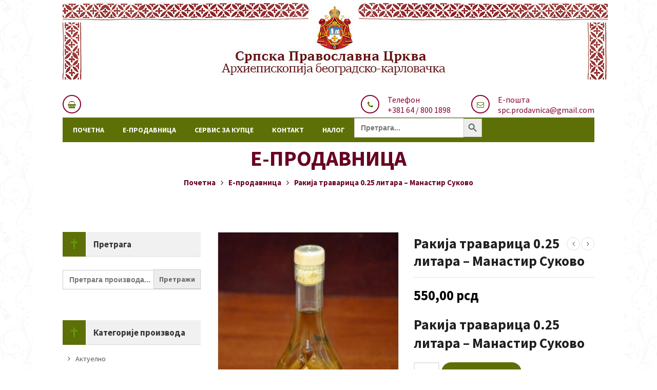

--- FILE ---
content_type: text/html; charset=UTF-8
request_url: https://spcprodavnica.rs/e-prodavnica/manastirski-proizvodi/manastirska-rakija/rakija-travarica-0-25-litara-manastir-sukovo/
body_size: 36418
content:
<!DOCTYPE html>
<html lang="sr-RS">
<head>
<meta name="viewport" content="width=device-width, initial-scale=1" />
<meta name="google-site-verification" content="JqyH97Q5zQW0QHShPOM87lHXx5I_eAee4jBmPLPh8nE" />
<meta http-equiv="Content-Type" content="text/html; charset=UTF-8" />
				<script>document.documentElement.className = document.documentElement.className + ' yes-js js_active js'</script>
				<meta name='robots' content='index, follow, max-image-preview:large, max-snippet:-1, max-video-preview:-1' />
	<style>img:is([sizes="auto" i], [sizes^="auto," i]) { contain-intrinsic-size: 3000px 1500px }</style>
	<script>window._wca = window._wca || [];</script>

	<!-- This site is optimized with the Yoast SEO plugin v20.2.1 - https://yoast.com/wordpress/plugins/seo/ -->
	<title>Ракија траварица 0.25 литара - Манастир Суково - СПЦ Продавница</title>
	<link rel="canonical" href="https://spcprodavnica.rs/e-prodavnica/manastirski-proizvodi/manastirska-rakija/rakija-travarica-0-25-litara-manastir-sukovo/" />
	<meta property="og:locale" content="sr_RS" />
	<meta property="og:type" content="article" />
	<meta property="og:title" content="Ракија траварица 0.25 литара - Манастир Суково - СПЦ Продавница" />
	<meta property="og:description" content="Ракија траварица 0.25 литара - Манастир Суково" />
	<meta property="og:url" content="https://spcprodavnica.rs/e-prodavnica/manastirski-proizvodi/manastirska-rakija/rakija-travarica-0-25-litara-manastir-sukovo/" />
	<meta property="og:site_name" content="СПЦ Продавница" />
	<meta property="article:modified_time" content="2023-06-16T07:35:55+00:00" />
	<meta property="og:image" content="https://spcprodavnica.rs/wp-content/uploads/2021/11/rakija-6.jpg" />
	<meta property="og:image:width" content="300" />
	<meta property="og:image:height" content="400" />
	<meta property="og:image:type" content="image/jpeg" />
	<meta name="twitter:card" content="summary_large_image" />
	<script type="application/ld+json" class="yoast-schema-graph">{"@context":"https://schema.org","@graph":[{"@type":"WebPage","@id":"https://spcprodavnica.rs/e-prodavnica/manastirski-proizvodi/manastirska-rakija/rakija-travarica-0-25-litara-manastir-sukovo/","url":"https://spcprodavnica.rs/e-prodavnica/manastirski-proizvodi/manastirska-rakija/rakija-travarica-0-25-litara-manastir-sukovo/","name":"Ракија траварица 0.25 литара - Манастир Суково - СПЦ Продавница","isPartOf":{"@id":"https://spcprodavnica.rs/#website"},"primaryImageOfPage":{"@id":"https://spcprodavnica.rs/e-prodavnica/manastirski-proizvodi/manastirska-rakija/rakija-travarica-0-25-litara-manastir-sukovo/#primaryimage"},"image":{"@id":"https://spcprodavnica.rs/e-prodavnica/manastirski-proizvodi/manastirska-rakija/rakija-travarica-0-25-litara-manastir-sukovo/#primaryimage"},"thumbnailUrl":"https://spcprodavnica.rs/wp-content/uploads/2021/11/rakija-6.jpg","datePublished":"2023-01-31T18:19:15+00:00","dateModified":"2023-06-16T07:35:55+00:00","breadcrumb":{"@id":"https://spcprodavnica.rs/e-prodavnica/manastirski-proizvodi/manastirska-rakija/rakija-travarica-0-25-litara-manastir-sukovo/#breadcrumb"},"inLanguage":"sr-RS","potentialAction":[{"@type":"ReadAction","target":["https://spcprodavnica.rs/e-prodavnica/manastirski-proizvodi/manastirska-rakija/rakija-travarica-0-25-litara-manastir-sukovo/"]}]},{"@type":"ImageObject","inLanguage":"sr-RS","@id":"https://spcprodavnica.rs/e-prodavnica/manastirski-proizvodi/manastirska-rakija/rakija-travarica-0-25-litara-manastir-sukovo/#primaryimage","url":"https://spcprodavnica.rs/wp-content/uploads/2021/11/rakija-6.jpg","contentUrl":"https://spcprodavnica.rs/wp-content/uploads/2021/11/rakija-6.jpg","width":300,"height":400},{"@type":"BreadcrumbList","@id":"https://spcprodavnica.rs/e-prodavnica/manastirski-proizvodi/manastirska-rakija/rakija-travarica-0-25-litara-manastir-sukovo/#breadcrumb","itemListElement":[{"@type":"ListItem","position":1,"name":"Почетна","item":"https://spcprodavnica.rs/"},{"@type":"ListItem","position":2,"name":"Е-продавница","item":"https://spcprodavnica.rs/e-prodavnica/"},{"@type":"ListItem","position":3,"name":"Ракија траварица 0.25 литара &#8211; Манастир Суково"}]},{"@type":"WebSite","@id":"https://spcprodavnica.rs/#website","url":"https://spcprodavnica.rs/","name":"SPC Prodavnica","description":"Е-продавница","publisher":{"@id":"https://spcprodavnica.rs/#organization"},"potentialAction":[{"@type":"SearchAction","target":{"@type":"EntryPoint","urlTemplate":"https://spcprodavnica.rs/?s={search_term_string}"},"query-input":"required name=search_term_string"}],"inLanguage":"sr-RS"},{"@type":"Organization","@id":"https://spcprodavnica.rs/#organization","name":"SPC Prodavnica","url":"https://spcprodavnica.rs/","logo":{"@type":"ImageObject","inLanguage":"sr-RS","@id":"https://spcprodavnica.rs/#/schema/logo/image/","url":"https://spcprodavnica.rs/wp-content/uploads/2022/03/logo-patrijarsija1.png","contentUrl":"https://spcprodavnica.rs/wp-content/uploads/2022/03/logo-patrijarsija1.png","width":200,"height":100,"caption":"SPC Prodavnica"},"image":{"@id":"https://spcprodavnica.rs/#/schema/logo/image/"}}]}</script>
	<!-- / Yoast SEO plugin. -->


<link rel='dns-prefetch' href='//stats.wp.com' />
<link rel='dns-prefetch' href='//js-eu1.hs-scripts.com' />
<link rel='dns-prefetch' href='//fonts.googleapis.com' />
<link rel='dns-prefetch' href='//c0.wp.com' />
<link rel="alternate" type="application/rss+xml" title="СПЦ Продавница &raquo; довод" href="https://spcprodavnica.rs/feed/" />
<script type="text/javascript">
/* <![CDATA[ */
window._wpemojiSettings = {"baseUrl":"https:\/\/s.w.org\/images\/core\/emoji\/16.0.1\/72x72\/","ext":".png","svgUrl":"https:\/\/s.w.org\/images\/core\/emoji\/16.0.1\/svg\/","svgExt":".svg","source":{"concatemoji":"https:\/\/spcprodavnica.rs\/wp-includes\/js\/wp-emoji-release.min.js?ver=6.8.3"}};
/*! This file is auto-generated */
!function(s,n){var o,i,e;function c(e){try{var t={supportTests:e,timestamp:(new Date).valueOf()};sessionStorage.setItem(o,JSON.stringify(t))}catch(e){}}function p(e,t,n){e.clearRect(0,0,e.canvas.width,e.canvas.height),e.fillText(t,0,0);var t=new Uint32Array(e.getImageData(0,0,e.canvas.width,e.canvas.height).data),a=(e.clearRect(0,0,e.canvas.width,e.canvas.height),e.fillText(n,0,0),new Uint32Array(e.getImageData(0,0,e.canvas.width,e.canvas.height).data));return t.every(function(e,t){return e===a[t]})}function u(e,t){e.clearRect(0,0,e.canvas.width,e.canvas.height),e.fillText(t,0,0);for(var n=e.getImageData(16,16,1,1),a=0;a<n.data.length;a++)if(0!==n.data[a])return!1;return!0}function f(e,t,n,a){switch(t){case"flag":return n(e,"\ud83c\udff3\ufe0f\u200d\u26a7\ufe0f","\ud83c\udff3\ufe0f\u200b\u26a7\ufe0f")?!1:!n(e,"\ud83c\udde8\ud83c\uddf6","\ud83c\udde8\u200b\ud83c\uddf6")&&!n(e,"\ud83c\udff4\udb40\udc67\udb40\udc62\udb40\udc65\udb40\udc6e\udb40\udc67\udb40\udc7f","\ud83c\udff4\u200b\udb40\udc67\u200b\udb40\udc62\u200b\udb40\udc65\u200b\udb40\udc6e\u200b\udb40\udc67\u200b\udb40\udc7f");case"emoji":return!a(e,"\ud83e\udedf")}return!1}function g(e,t,n,a){var r="undefined"!=typeof WorkerGlobalScope&&self instanceof WorkerGlobalScope?new OffscreenCanvas(300,150):s.createElement("canvas"),o=r.getContext("2d",{willReadFrequently:!0}),i=(o.textBaseline="top",o.font="600 32px Arial",{});return e.forEach(function(e){i[e]=t(o,e,n,a)}),i}function t(e){var t=s.createElement("script");t.src=e,t.defer=!0,s.head.appendChild(t)}"undefined"!=typeof Promise&&(o="wpEmojiSettingsSupports",i=["flag","emoji"],n.supports={everything:!0,everythingExceptFlag:!0},e=new Promise(function(e){s.addEventListener("DOMContentLoaded",e,{once:!0})}),new Promise(function(t){var n=function(){try{var e=JSON.parse(sessionStorage.getItem(o));if("object"==typeof e&&"number"==typeof e.timestamp&&(new Date).valueOf()<e.timestamp+604800&&"object"==typeof e.supportTests)return e.supportTests}catch(e){}return null}();if(!n){if("undefined"!=typeof Worker&&"undefined"!=typeof OffscreenCanvas&&"undefined"!=typeof URL&&URL.createObjectURL&&"undefined"!=typeof Blob)try{var e="postMessage("+g.toString()+"("+[JSON.stringify(i),f.toString(),p.toString(),u.toString()].join(",")+"));",a=new Blob([e],{type:"text/javascript"}),r=new Worker(URL.createObjectURL(a),{name:"wpTestEmojiSupports"});return void(r.onmessage=function(e){c(n=e.data),r.terminate(),t(n)})}catch(e){}c(n=g(i,f,p,u))}t(n)}).then(function(e){for(var t in e)n.supports[t]=e[t],n.supports.everything=n.supports.everything&&n.supports[t],"flag"!==t&&(n.supports.everythingExceptFlag=n.supports.everythingExceptFlag&&n.supports[t]);n.supports.everythingExceptFlag=n.supports.everythingExceptFlag&&!n.supports.flag,n.DOMReady=!1,n.readyCallback=function(){n.DOMReady=!0}}).then(function(){return e}).then(function(){var e;n.supports.everything||(n.readyCallback(),(e=n.source||{}).concatemoji?t(e.concatemoji):e.wpemoji&&e.twemoji&&(t(e.twemoji),t(e.wpemoji)))}))}((window,document),window._wpemojiSettings);
/* ]]> */
</script>
<link rel='stylesheet' id='owl.carousel-css' href='https://spcprodavnica.rs/wp-content/plugins/vg-postcarousel/includes/css/owl.carousel.css?ver=6.8.3' type='text/css' media='all' />
<link rel='stylesheet' id='owl.theme-css' href='https://spcprodavnica.rs/wp-content/plugins/vg-postcarousel/includes/css/owl.theme.css?ver=6.8.3' type='text/css' media='all' />
<link rel='stylesheet' id='wppg-block-editor-css' href='https://spcprodavnica.rs/wp-content/plugins/wp-product-gallery-lite/inc/wppg-block/wppg-block.css?ver=1.1.4' type='text/css' media='all' />
<style id='wp-emoji-styles-inline-css' type='text/css'>

	img.wp-smiley, img.emoji {
		display: inline !important;
		border: none !important;
		box-shadow: none !important;
		height: 1em !important;
		width: 1em !important;
		margin: 0 0.07em !important;
		vertical-align: -0.1em !important;
		background: none !important;
		padding: 0 !important;
	}
</style>
<link rel='stylesheet' id='wp-block-library-css' href='https://c0.wp.com/c/6.8.3/wp-includes/css/dist/block-library/style.min.css' type='text/css' media='all' />
<style id='wp-block-library-inline-css' type='text/css'>
.has-text-align-justify{text-align:justify;}
</style>
<style id='classic-theme-styles-inline-css' type='text/css'>
/*! This file is auto-generated */
.wp-block-button__link{color:#fff;background-color:#32373c;border-radius:9999px;box-shadow:none;text-decoration:none;padding:calc(.667em + 2px) calc(1.333em + 2px);font-size:1.125em}.wp-block-file__button{background:#32373c;color:#fff;text-decoration:none}
</style>
<link rel='stylesheet' id='mediaelement-css' href='https://c0.wp.com/c/6.8.3/wp-includes/js/mediaelement/mediaelementplayer-legacy.min.css' type='text/css' media='all' />
<link rel='stylesheet' id='wp-mediaelement-css' href='https://c0.wp.com/c/6.8.3/wp-includes/js/mediaelement/wp-mediaelement.min.css' type='text/css' media='all' />
<link rel='stylesheet' id='wc-blocks-vendors-style-css' href='https://c0.wp.com/p/woocommerce/7.8.0/packages/woocommerce-blocks/build/wc-blocks-vendors-style.css' type='text/css' media='all' />
<link rel='stylesheet' id='wc-blocks-style-css' href='https://c0.wp.com/p/woocommerce/7.8.0/packages/woocommerce-blocks/build/wc-blocks-style.css' type='text/css' media='all' />
<link rel='stylesheet' id='jquery-selectBox-css' href='https://spcprodavnica.rs/wp-content/plugins/yith-woocommerce-wishlist/assets/css/jquery.selectBox.css?ver=1.2.0' type='text/css' media='all' />
<link rel='stylesheet' id='yith-wcwl-font-awesome-css' href='https://spcprodavnica.rs/wp-content/plugins/yith-woocommerce-wishlist/assets/css/font-awesome.css?ver=4.7.0' type='text/css' media='all' />
<link rel='stylesheet' id='woocommerce_prettyPhoto_css-css' href='//spcprodavnica.rs/wp-content/plugins/woocommerce/assets/css/prettyPhoto.css?ver=3.1.6' type='text/css' media='all' />
<link rel='stylesheet' id='yith-wcwl-main-css' href='https://spcprodavnica.rs/wp-content/plugins/yith-woocommerce-wishlist/assets/css/style.css?ver=3.18.0' type='text/css' media='all' />
<style id='yith-wcwl-main-inline-css' type='text/css'>
.yith-wcwl-share li a{color: #FFFFFF;}.yith-wcwl-share li a:hover{color: #FFFFFF;}.yith-wcwl-share a.facebook{background: #39599E; background-color: #39599E;}.yith-wcwl-share a.facebook:hover{background: #595A5A; background-color: #595A5A;}.yith-wcwl-share a.twitter{background: #45AFE2; background-color: #45AFE2;}.yith-wcwl-share a.twitter:hover{background: #595A5A; background-color: #595A5A;}.yith-wcwl-share a.email{background: #FBB102; background-color: #FBB102;}.yith-wcwl-share a.email:hover{background: #595A5A; background-color: #595A5A;}.yith-wcwl-share a.whatsapp{background: #00A901; background-color: #00A901;}.yith-wcwl-share a.whatsapp:hover{background: #595A5A; background-color: #595A5A;}
</style>
<style id='global-styles-inline-css' type='text/css'>
:root{--wp--preset--aspect-ratio--square: 1;--wp--preset--aspect-ratio--4-3: 4/3;--wp--preset--aspect-ratio--3-4: 3/4;--wp--preset--aspect-ratio--3-2: 3/2;--wp--preset--aspect-ratio--2-3: 2/3;--wp--preset--aspect-ratio--16-9: 16/9;--wp--preset--aspect-ratio--9-16: 9/16;--wp--preset--color--black: #000000;--wp--preset--color--cyan-bluish-gray: #abb8c3;--wp--preset--color--white: #ffffff;--wp--preset--color--pale-pink: #f78da7;--wp--preset--color--vivid-red: #cf2e2e;--wp--preset--color--luminous-vivid-orange: #ff6900;--wp--preset--color--luminous-vivid-amber: #fcb900;--wp--preset--color--light-green-cyan: #7bdcb5;--wp--preset--color--vivid-green-cyan: #00d084;--wp--preset--color--pale-cyan-blue: #8ed1fc;--wp--preset--color--vivid-cyan-blue: #0693e3;--wp--preset--color--vivid-purple: #9b51e0;--wp--preset--gradient--vivid-cyan-blue-to-vivid-purple: linear-gradient(135deg,rgba(6,147,227,1) 0%,rgb(155,81,224) 100%);--wp--preset--gradient--light-green-cyan-to-vivid-green-cyan: linear-gradient(135deg,rgb(122,220,180) 0%,rgb(0,208,130) 100%);--wp--preset--gradient--luminous-vivid-amber-to-luminous-vivid-orange: linear-gradient(135deg,rgba(252,185,0,1) 0%,rgba(255,105,0,1) 100%);--wp--preset--gradient--luminous-vivid-orange-to-vivid-red: linear-gradient(135deg,rgba(255,105,0,1) 0%,rgb(207,46,46) 100%);--wp--preset--gradient--very-light-gray-to-cyan-bluish-gray: linear-gradient(135deg,rgb(238,238,238) 0%,rgb(169,184,195) 100%);--wp--preset--gradient--cool-to-warm-spectrum: linear-gradient(135deg,rgb(74,234,220) 0%,rgb(151,120,209) 20%,rgb(207,42,186) 40%,rgb(238,44,130) 60%,rgb(251,105,98) 80%,rgb(254,248,76) 100%);--wp--preset--gradient--blush-light-purple: linear-gradient(135deg,rgb(255,206,236) 0%,rgb(152,150,240) 100%);--wp--preset--gradient--blush-bordeaux: linear-gradient(135deg,rgb(254,205,165) 0%,rgb(254,45,45) 50%,rgb(107,0,62) 100%);--wp--preset--gradient--luminous-dusk: linear-gradient(135deg,rgb(255,203,112) 0%,rgb(199,81,192) 50%,rgb(65,88,208) 100%);--wp--preset--gradient--pale-ocean: linear-gradient(135deg,rgb(255,245,203) 0%,rgb(182,227,212) 50%,rgb(51,167,181) 100%);--wp--preset--gradient--electric-grass: linear-gradient(135deg,rgb(202,248,128) 0%,rgb(113,206,126) 100%);--wp--preset--gradient--midnight: linear-gradient(135deg,rgb(2,3,129) 0%,rgb(40,116,252) 100%);--wp--preset--font-size--small: 13px;--wp--preset--font-size--medium: 20px;--wp--preset--font-size--large: 36px;--wp--preset--font-size--x-large: 42px;--wp--preset--spacing--20: 0.44rem;--wp--preset--spacing--30: 0.67rem;--wp--preset--spacing--40: 1rem;--wp--preset--spacing--50: 1.5rem;--wp--preset--spacing--60: 2.25rem;--wp--preset--spacing--70: 3.38rem;--wp--preset--spacing--80: 5.06rem;--wp--preset--shadow--natural: 6px 6px 9px rgba(0, 0, 0, 0.2);--wp--preset--shadow--deep: 12px 12px 50px rgba(0, 0, 0, 0.4);--wp--preset--shadow--sharp: 6px 6px 0px rgba(0, 0, 0, 0.2);--wp--preset--shadow--outlined: 6px 6px 0px -3px rgba(255, 255, 255, 1), 6px 6px rgba(0, 0, 0, 1);--wp--preset--shadow--crisp: 6px 6px 0px rgba(0, 0, 0, 1);}:where(.is-layout-flex){gap: 0.5em;}:where(.is-layout-grid){gap: 0.5em;}body .is-layout-flex{display: flex;}.is-layout-flex{flex-wrap: wrap;align-items: center;}.is-layout-flex > :is(*, div){margin: 0;}body .is-layout-grid{display: grid;}.is-layout-grid > :is(*, div){margin: 0;}:where(.wp-block-columns.is-layout-flex){gap: 2em;}:where(.wp-block-columns.is-layout-grid){gap: 2em;}:where(.wp-block-post-template.is-layout-flex){gap: 1.25em;}:where(.wp-block-post-template.is-layout-grid){gap: 1.25em;}.has-black-color{color: var(--wp--preset--color--black) !important;}.has-cyan-bluish-gray-color{color: var(--wp--preset--color--cyan-bluish-gray) !important;}.has-white-color{color: var(--wp--preset--color--white) !important;}.has-pale-pink-color{color: var(--wp--preset--color--pale-pink) !important;}.has-vivid-red-color{color: var(--wp--preset--color--vivid-red) !important;}.has-luminous-vivid-orange-color{color: var(--wp--preset--color--luminous-vivid-orange) !important;}.has-luminous-vivid-amber-color{color: var(--wp--preset--color--luminous-vivid-amber) !important;}.has-light-green-cyan-color{color: var(--wp--preset--color--light-green-cyan) !important;}.has-vivid-green-cyan-color{color: var(--wp--preset--color--vivid-green-cyan) !important;}.has-pale-cyan-blue-color{color: var(--wp--preset--color--pale-cyan-blue) !important;}.has-vivid-cyan-blue-color{color: var(--wp--preset--color--vivid-cyan-blue) !important;}.has-vivid-purple-color{color: var(--wp--preset--color--vivid-purple) !important;}.has-black-background-color{background-color: var(--wp--preset--color--black) !important;}.has-cyan-bluish-gray-background-color{background-color: var(--wp--preset--color--cyan-bluish-gray) !important;}.has-white-background-color{background-color: var(--wp--preset--color--white) !important;}.has-pale-pink-background-color{background-color: var(--wp--preset--color--pale-pink) !important;}.has-vivid-red-background-color{background-color: var(--wp--preset--color--vivid-red) !important;}.has-luminous-vivid-orange-background-color{background-color: var(--wp--preset--color--luminous-vivid-orange) !important;}.has-luminous-vivid-amber-background-color{background-color: var(--wp--preset--color--luminous-vivid-amber) !important;}.has-light-green-cyan-background-color{background-color: var(--wp--preset--color--light-green-cyan) !important;}.has-vivid-green-cyan-background-color{background-color: var(--wp--preset--color--vivid-green-cyan) !important;}.has-pale-cyan-blue-background-color{background-color: var(--wp--preset--color--pale-cyan-blue) !important;}.has-vivid-cyan-blue-background-color{background-color: var(--wp--preset--color--vivid-cyan-blue) !important;}.has-vivid-purple-background-color{background-color: var(--wp--preset--color--vivid-purple) !important;}.has-black-border-color{border-color: var(--wp--preset--color--black) !important;}.has-cyan-bluish-gray-border-color{border-color: var(--wp--preset--color--cyan-bluish-gray) !important;}.has-white-border-color{border-color: var(--wp--preset--color--white) !important;}.has-pale-pink-border-color{border-color: var(--wp--preset--color--pale-pink) !important;}.has-vivid-red-border-color{border-color: var(--wp--preset--color--vivid-red) !important;}.has-luminous-vivid-orange-border-color{border-color: var(--wp--preset--color--luminous-vivid-orange) !important;}.has-luminous-vivid-amber-border-color{border-color: var(--wp--preset--color--luminous-vivid-amber) !important;}.has-light-green-cyan-border-color{border-color: var(--wp--preset--color--light-green-cyan) !important;}.has-vivid-green-cyan-border-color{border-color: var(--wp--preset--color--vivid-green-cyan) !important;}.has-pale-cyan-blue-border-color{border-color: var(--wp--preset--color--pale-cyan-blue) !important;}.has-vivid-cyan-blue-border-color{border-color: var(--wp--preset--color--vivid-cyan-blue) !important;}.has-vivid-purple-border-color{border-color: var(--wp--preset--color--vivid-purple) !important;}.has-vivid-cyan-blue-to-vivid-purple-gradient-background{background: var(--wp--preset--gradient--vivid-cyan-blue-to-vivid-purple) !important;}.has-light-green-cyan-to-vivid-green-cyan-gradient-background{background: var(--wp--preset--gradient--light-green-cyan-to-vivid-green-cyan) !important;}.has-luminous-vivid-amber-to-luminous-vivid-orange-gradient-background{background: var(--wp--preset--gradient--luminous-vivid-amber-to-luminous-vivid-orange) !important;}.has-luminous-vivid-orange-to-vivid-red-gradient-background{background: var(--wp--preset--gradient--luminous-vivid-orange-to-vivid-red) !important;}.has-very-light-gray-to-cyan-bluish-gray-gradient-background{background: var(--wp--preset--gradient--very-light-gray-to-cyan-bluish-gray) !important;}.has-cool-to-warm-spectrum-gradient-background{background: var(--wp--preset--gradient--cool-to-warm-spectrum) !important;}.has-blush-light-purple-gradient-background{background: var(--wp--preset--gradient--blush-light-purple) !important;}.has-blush-bordeaux-gradient-background{background: var(--wp--preset--gradient--blush-bordeaux) !important;}.has-luminous-dusk-gradient-background{background: var(--wp--preset--gradient--luminous-dusk) !important;}.has-pale-ocean-gradient-background{background: var(--wp--preset--gradient--pale-ocean) !important;}.has-electric-grass-gradient-background{background: var(--wp--preset--gradient--electric-grass) !important;}.has-midnight-gradient-background{background: var(--wp--preset--gradient--midnight) !important;}.has-small-font-size{font-size: var(--wp--preset--font-size--small) !important;}.has-medium-font-size{font-size: var(--wp--preset--font-size--medium) !important;}.has-large-font-size{font-size: var(--wp--preset--font-size--large) !important;}.has-x-large-font-size{font-size: var(--wp--preset--font-size--x-large) !important;}
:where(.wp-block-post-template.is-layout-flex){gap: 1.25em;}:where(.wp-block-post-template.is-layout-grid){gap: 1.25em;}
:where(.wp-block-columns.is-layout-flex){gap: 2em;}:where(.wp-block-columns.is-layout-grid){gap: 2em;}
:root :where(.wp-block-pullquote){font-size: 1.5em;line-height: 1.6;}
</style>
<style id='extendify-gutenberg-patterns-and-templates-utilities-inline-css' type='text/css'>
.ext-absolute {
  position: absolute !important;
}

.ext-relative {
  position: relative !important;
}

.ext-top-base {
  top: var(--wp--style--block-gap, 1.75rem) !important;
}

.ext-top-lg {
  top: var(--extendify--spacing--large, 3rem) !important;
}

.ext--top-base {
  top: calc(var(--wp--style--block-gap, 1.75rem) * -1) !important;
}

.ext--top-lg {
  top: calc(var(--extendify--spacing--large, 3rem) * -1) !important;
}

.ext-right-base {
  right: var(--wp--style--block-gap, 1.75rem) !important;
}

.ext-right-lg {
  right: var(--extendify--spacing--large, 3rem) !important;
}

.ext--right-base {
  right: calc(var(--wp--style--block-gap, 1.75rem) * -1) !important;
}

.ext--right-lg {
  right: calc(var(--extendify--spacing--large, 3rem) * -1) !important;
}

.ext-bottom-base {
  bottom: var(--wp--style--block-gap, 1.75rem) !important;
}

.ext-bottom-lg {
  bottom: var(--extendify--spacing--large, 3rem) !important;
}

.ext--bottom-base {
  bottom: calc(var(--wp--style--block-gap, 1.75rem) * -1) !important;
}

.ext--bottom-lg {
  bottom: calc(var(--extendify--spacing--large, 3rem) * -1) !important;
}

.ext-left-base {
  left: var(--wp--style--block-gap, 1.75rem) !important;
}

.ext-left-lg {
  left: var(--extendify--spacing--large, 3rem) !important;
}

.ext--left-base {
  left: calc(var(--wp--style--block-gap, 1.75rem) * -1) !important;
}

.ext--left-lg {
  left: calc(var(--extendify--spacing--large, 3rem) * -1) !important;
}

.ext-order-1 {
  order: 1 !important;
}

.ext-order-2 {
  order: 2 !important;
}

.ext-col-auto {
  grid-column: auto !important;
}

.ext-col-span-1 {
  grid-column: span 1 / span 1 !important;
}

.ext-col-span-2 {
  grid-column: span 2 / span 2 !important;
}

.ext-col-span-3 {
  grid-column: span 3 / span 3 !important;
}

.ext-col-span-4 {
  grid-column: span 4 / span 4 !important;
}

.ext-col-span-5 {
  grid-column: span 5 / span 5 !important;
}

.ext-col-span-6 {
  grid-column: span 6 / span 6 !important;
}

.ext-col-span-7 {
  grid-column: span 7 / span 7 !important;
}

.ext-col-span-8 {
  grid-column: span 8 / span 8 !important;
}

.ext-col-span-9 {
  grid-column: span 9 / span 9 !important;
}

.ext-col-span-10 {
  grid-column: span 10 / span 10 !important;
}

.ext-col-span-11 {
  grid-column: span 11 / span 11 !important;
}

.ext-col-span-12 {
  grid-column: span 12 / span 12 !important;
}

.ext-col-span-full {
  grid-column: 1 / -1 !important;
}

.ext-col-start-1 {
  grid-column-start: 1 !important;
}

.ext-col-start-2 {
  grid-column-start: 2 !important;
}

.ext-col-start-3 {
  grid-column-start: 3 !important;
}

.ext-col-start-4 {
  grid-column-start: 4 !important;
}

.ext-col-start-5 {
  grid-column-start: 5 !important;
}

.ext-col-start-6 {
  grid-column-start: 6 !important;
}

.ext-col-start-7 {
  grid-column-start: 7 !important;
}

.ext-col-start-8 {
  grid-column-start: 8 !important;
}

.ext-col-start-9 {
  grid-column-start: 9 !important;
}

.ext-col-start-10 {
  grid-column-start: 10 !important;
}

.ext-col-start-11 {
  grid-column-start: 11 !important;
}

.ext-col-start-12 {
  grid-column-start: 12 !important;
}

.ext-col-start-13 {
  grid-column-start: 13 !important;
}

.ext-col-start-auto {
  grid-column-start: auto !important;
}

.ext-col-end-1 {
  grid-column-end: 1 !important;
}

.ext-col-end-2 {
  grid-column-end: 2 !important;
}

.ext-col-end-3 {
  grid-column-end: 3 !important;
}

.ext-col-end-4 {
  grid-column-end: 4 !important;
}

.ext-col-end-5 {
  grid-column-end: 5 !important;
}

.ext-col-end-6 {
  grid-column-end: 6 !important;
}

.ext-col-end-7 {
  grid-column-end: 7 !important;
}

.ext-col-end-8 {
  grid-column-end: 8 !important;
}

.ext-col-end-9 {
  grid-column-end: 9 !important;
}

.ext-col-end-10 {
  grid-column-end: 10 !important;
}

.ext-col-end-11 {
  grid-column-end: 11 !important;
}

.ext-col-end-12 {
  grid-column-end: 12 !important;
}

.ext-col-end-13 {
  grid-column-end: 13 !important;
}

.ext-col-end-auto {
  grid-column-end: auto !important;
}

.ext-row-auto {
  grid-row: auto !important;
}

.ext-row-span-1 {
  grid-row: span 1 / span 1 !important;
}

.ext-row-span-2 {
  grid-row: span 2 / span 2 !important;
}

.ext-row-span-3 {
  grid-row: span 3 / span 3 !important;
}

.ext-row-span-4 {
  grid-row: span 4 / span 4 !important;
}

.ext-row-span-5 {
  grid-row: span 5 / span 5 !important;
}

.ext-row-span-6 {
  grid-row: span 6 / span 6 !important;
}

.ext-row-span-full {
  grid-row: 1 / -1 !important;
}

.ext-row-start-1 {
  grid-row-start: 1 !important;
}

.ext-row-start-2 {
  grid-row-start: 2 !important;
}

.ext-row-start-3 {
  grid-row-start: 3 !important;
}

.ext-row-start-4 {
  grid-row-start: 4 !important;
}

.ext-row-start-5 {
  grid-row-start: 5 !important;
}

.ext-row-start-6 {
  grid-row-start: 6 !important;
}

.ext-row-start-7 {
  grid-row-start: 7 !important;
}

.ext-row-start-auto {
  grid-row-start: auto !important;
}

.ext-row-end-1 {
  grid-row-end: 1 !important;
}

.ext-row-end-2 {
  grid-row-end: 2 !important;
}

.ext-row-end-3 {
  grid-row-end: 3 !important;
}

.ext-row-end-4 {
  grid-row-end: 4 !important;
}

.ext-row-end-5 {
  grid-row-end: 5 !important;
}

.ext-row-end-6 {
  grid-row-end: 6 !important;
}

.ext-row-end-7 {
  grid-row-end: 7 !important;
}

.ext-row-end-auto {
  grid-row-end: auto !important;
}

.ext-m-0:not([style*="margin"]) {
  margin: 0 !important;
}

.ext-m-auto:not([style*="margin"]) {
  margin: auto !important;
}

.ext-m-base:not([style*="margin"]) {
  margin: var(--wp--style--block-gap, 1.75rem) !important;
}

.ext-m-lg:not([style*="margin"]) {
  margin: var(--extendify--spacing--large, 3rem) !important;
}

.ext--m-base:not([style*="margin"]) {
  margin: calc(var(--wp--style--block-gap, 1.75rem) * -1) !important;
}

.ext--m-lg:not([style*="margin"]) {
  margin: calc(var(--extendify--spacing--large, 3rem) * -1) !important;
}

.ext-mx-0:not([style*="margin"]) {
  margin-left: 0 !important;
  margin-right: 0 !important;
}

.ext-mx-auto:not([style*="margin"]) {
  margin-left: auto !important;
  margin-right: auto !important;
}

.ext-mx-base:not([style*="margin"]) {
  margin-left: var(--wp--style--block-gap, 1.75rem) !important;
  margin-right: var(--wp--style--block-gap, 1.75rem) !important;
}

.ext-mx-lg:not([style*="margin"]) {
  margin-left: var(--extendify--spacing--large, 3rem) !important;
  margin-right: var(--extendify--spacing--large, 3rem) !important;
}

.ext--mx-base:not([style*="margin"]) {
  margin-left: calc(var(--wp--style--block-gap, 1.75rem) * -1) !important;
  margin-right: calc(var(--wp--style--block-gap, 1.75rem) * -1) !important;
}

.ext--mx-lg:not([style*="margin"]) {
  margin-left: calc(var(--extendify--spacing--large, 3rem) * -1) !important;
  margin-right: calc(var(--extendify--spacing--large, 3rem) * -1) !important;
}

.ext-my-0:not([style*="margin"]) {
  margin-top: 0 !important;
  margin-bottom: 0 !important;
}

.ext-my-auto:not([style*="margin"]) {
  margin-top: auto !important;
  margin-bottom: auto !important;
}

.ext-my-base:not([style*="margin"]) {
  margin-top: var(--wp--style--block-gap, 1.75rem) !important;
  margin-bottom: var(--wp--style--block-gap, 1.75rem) !important;
}

.ext-my-lg:not([style*="margin"]) {
  margin-top: var(--extendify--spacing--large, 3rem) !important;
  margin-bottom: var(--extendify--spacing--large, 3rem) !important;
}

.ext--my-base:not([style*="margin"]) {
  margin-top: calc(var(--wp--style--block-gap, 1.75rem) * -1) !important;
  margin-bottom: calc(var(--wp--style--block-gap, 1.75rem) * -1) !important;
}

.ext--my-lg:not([style*="margin"]) {
  margin-top: calc(var(--extendify--spacing--large, 3rem) * -1) !important;
  margin-bottom: calc(var(--extendify--spacing--large, 3rem) * -1) !important;
}

.ext-mt-0:not([style*="margin"]) {
  margin-top: 0 !important;
}

.ext-mt-auto:not([style*="margin"]) {
  margin-top: auto !important;
}

.ext-mt-base:not([style*="margin"]) {
  margin-top: var(--wp--style--block-gap, 1.75rem) !important;
}

.ext-mt-lg:not([style*="margin"]) {
  margin-top: var(--extendify--spacing--large, 3rem) !important;
}

.ext--mt-base:not([style*="margin"]) {
  margin-top: calc(var(--wp--style--block-gap, 1.75rem) * -1) !important;
}

.ext--mt-lg:not([style*="margin"]) {
  margin-top: calc(var(--extendify--spacing--large, 3rem) * -1) !important;
}

.ext-mr-0:not([style*="margin"]) {
  margin-right: 0 !important;
}

.ext-mr-auto:not([style*="margin"]) {
  margin-right: auto !important;
}

.ext-mr-base:not([style*="margin"]) {
  margin-right: var(--wp--style--block-gap, 1.75rem) !important;
}

.ext-mr-lg:not([style*="margin"]) {
  margin-right: var(--extendify--spacing--large, 3rem) !important;
}

.ext--mr-base:not([style*="margin"]) {
  margin-right: calc(var(--wp--style--block-gap, 1.75rem) * -1) !important;
}

.ext--mr-lg:not([style*="margin"]) {
  margin-right: calc(var(--extendify--spacing--large, 3rem) * -1) !important;
}

.ext-mb-0:not([style*="margin"]) {
  margin-bottom: 0 !important;
}

.ext-mb-auto:not([style*="margin"]) {
  margin-bottom: auto !important;
}

.ext-mb-base:not([style*="margin"]) {
  margin-bottom: var(--wp--style--block-gap, 1.75rem) !important;
}

.ext-mb-lg:not([style*="margin"]) {
  margin-bottom: var(--extendify--spacing--large, 3rem) !important;
}

.ext--mb-base:not([style*="margin"]) {
  margin-bottom: calc(var(--wp--style--block-gap, 1.75rem) * -1) !important;
}

.ext--mb-lg:not([style*="margin"]) {
  margin-bottom: calc(var(--extendify--spacing--large, 3rem) * -1) !important;
}

.ext-ml-0:not([style*="margin"]) {
  margin-left: 0 !important;
}

.ext-ml-auto:not([style*="margin"]) {
  margin-left: auto !important;
}

.ext-ml-base:not([style*="margin"]) {
  margin-left: var(--wp--style--block-gap, 1.75rem) !important;
}

.ext-ml-lg:not([style*="margin"]) {
  margin-left: var(--extendify--spacing--large, 3rem) !important;
}

.ext--ml-base:not([style*="margin"]) {
  margin-left: calc(var(--wp--style--block-gap, 1.75rem) * -1) !important;
}

.ext--ml-lg:not([style*="margin"]) {
  margin-left: calc(var(--extendify--spacing--large, 3rem) * -1) !important;
}

.ext-block {
  display: block !important;
}

.ext-inline-block {
  display: inline-block !important;
}

.ext-inline {
  display: inline !important;
}

.ext-flex {
  display: flex !important;
}

.ext-inline-flex {
  display: inline-flex !important;
}

.ext-grid {
  display: grid !important;
}

.ext-inline-grid {
  display: inline-grid !important;
}

.ext-hidden {
  display: none !important;
}

.ext-w-auto {
  width: auto !important;
}

.ext-w-full {
  width: 100% !important;
}

.ext-max-w-full {
  max-width: 100% !important;
}

.ext-flex-1 {
  flex: 1 1 0% !important;
}

.ext-flex-auto {
  flex: 1 1 auto !important;
}

.ext-flex-initial {
  flex: 0 1 auto !important;
}

.ext-flex-none {
  flex: none !important;
}

.ext-flex-shrink-0 {
  flex-shrink: 0 !important;
}

.ext-flex-shrink {
  flex-shrink: 1 !important;
}

.ext-flex-grow-0 {
  flex-grow: 0 !important;
}

.ext-flex-grow {
  flex-grow: 1 !important;
}

.ext-list-none {
  list-style-type: none !important;
}

.ext-grid-cols-1 {
  grid-template-columns: repeat(1, minmax(0, 1fr)) !important;
}

.ext-grid-cols-2 {
  grid-template-columns: repeat(2, minmax(0, 1fr)) !important;
}

.ext-grid-cols-3 {
  grid-template-columns: repeat(3, minmax(0, 1fr)) !important;
}

.ext-grid-cols-4 {
  grid-template-columns: repeat(4, minmax(0, 1fr)) !important;
}

.ext-grid-cols-5 {
  grid-template-columns: repeat(5, minmax(0, 1fr)) !important;
}

.ext-grid-cols-6 {
  grid-template-columns: repeat(6, minmax(0, 1fr)) !important;
}

.ext-grid-cols-7 {
  grid-template-columns: repeat(7, minmax(0, 1fr)) !important;
}

.ext-grid-cols-8 {
  grid-template-columns: repeat(8, minmax(0, 1fr)) !important;
}

.ext-grid-cols-9 {
  grid-template-columns: repeat(9, minmax(0, 1fr)) !important;
}

.ext-grid-cols-10 {
  grid-template-columns: repeat(10, minmax(0, 1fr)) !important;
}

.ext-grid-cols-11 {
  grid-template-columns: repeat(11, minmax(0, 1fr)) !important;
}

.ext-grid-cols-12 {
  grid-template-columns: repeat(12, minmax(0, 1fr)) !important;
}

.ext-grid-cols-none {
  grid-template-columns: none !important;
}

.ext-grid-rows-1 {
  grid-template-rows: repeat(1, minmax(0, 1fr)) !important;
}

.ext-grid-rows-2 {
  grid-template-rows: repeat(2, minmax(0, 1fr)) !important;
}

.ext-grid-rows-3 {
  grid-template-rows: repeat(3, minmax(0, 1fr)) !important;
}

.ext-grid-rows-4 {
  grid-template-rows: repeat(4, minmax(0, 1fr)) !important;
}

.ext-grid-rows-5 {
  grid-template-rows: repeat(5, minmax(0, 1fr)) !important;
}

.ext-grid-rows-6 {
  grid-template-rows: repeat(6, minmax(0, 1fr)) !important;
}

.ext-grid-rows-none {
  grid-template-rows: none !important;
}

.ext-flex-row {
  flex-direction: row !important;
}

.ext-flex-row-reverse {
  flex-direction: row-reverse !important;
}

.ext-flex-col {
  flex-direction: column !important;
}

.ext-flex-col-reverse {
  flex-direction: column-reverse !important;
}

.ext-flex-wrap {
  flex-wrap: wrap !important;
}

.ext-flex-wrap-reverse {
  flex-wrap: wrap-reverse !important;
}

.ext-flex-nowrap {
  flex-wrap: nowrap !important;
}

.ext-items-start {
  align-items: flex-start !important;
}

.ext-items-end {
  align-items: flex-end !important;
}

.ext-items-center {
  align-items: center !important;
}

.ext-items-baseline {
  align-items: baseline !important;
}

.ext-items-stretch {
  align-items: stretch !important;
}

.ext-justify-start {
  justify-content: flex-start !important;
}

.ext-justify-end {
  justify-content: flex-end !important;
}

.ext-justify-center {
  justify-content: center !important;
}

.ext-justify-between {
  justify-content: space-between !important;
}

.ext-justify-around {
  justify-content: space-around !important;
}

.ext-justify-evenly {
  justify-content: space-evenly !important;
}

.ext-justify-items-start {
  justify-items: start !important;
}

.ext-justify-items-end {
  justify-items: end !important;
}

.ext-justify-items-center {
  justify-items: center !important;
}

.ext-justify-items-stretch {
  justify-items: stretch !important;
}

.ext-gap-0 {
  gap: 0 !important;
}

.ext-gap-base {
  gap: var(--wp--style--block-gap, 1.75rem) !important;
}

.ext-gap-lg {
  gap: var(--extendify--spacing--large, 3rem) !important;
}

.ext-gap-x-0 {
  -moz-column-gap: 0 !important;
       column-gap: 0 !important;
}

.ext-gap-x-base {
  -moz-column-gap: var(--wp--style--block-gap, 1.75rem) !important;
       column-gap: var(--wp--style--block-gap, 1.75rem) !important;
}

.ext-gap-x-lg {
  -moz-column-gap: var(--extendify--spacing--large, 3rem) !important;
       column-gap: var(--extendify--spacing--large, 3rem) !important;
}

.ext-gap-y-0 {
  row-gap: 0 !important;
}

.ext-gap-y-base {
  row-gap: var(--wp--style--block-gap, 1.75rem) !important;
}

.ext-gap-y-lg {
  row-gap: var(--extendify--spacing--large, 3rem) !important;
}

.ext-justify-self-auto {
  justify-self: auto !important;
}

.ext-justify-self-start {
  justify-self: start !important;
}

.ext-justify-self-end {
  justify-self: end !important;
}

.ext-justify-self-center {
  justify-self: center !important;
}

.ext-justify-self-stretch {
  justify-self: stretch !important;
}

.ext-rounded-none {
  border-radius: 0px !important;
}

.ext-rounded-full {
  border-radius: 9999px !important;
}

.ext-rounded-t-none {
  border-top-left-radius: 0px !important;
  border-top-right-radius: 0px !important;
}

.ext-rounded-t-full {
  border-top-left-radius: 9999px !important;
  border-top-right-radius: 9999px !important;
}

.ext-rounded-r-none {
  border-top-right-radius: 0px !important;
  border-bottom-right-radius: 0px !important;
}

.ext-rounded-r-full {
  border-top-right-radius: 9999px !important;
  border-bottom-right-radius: 9999px !important;
}

.ext-rounded-b-none {
  border-bottom-right-radius: 0px !important;
  border-bottom-left-radius: 0px !important;
}

.ext-rounded-b-full {
  border-bottom-right-radius: 9999px !important;
  border-bottom-left-radius: 9999px !important;
}

.ext-rounded-l-none {
  border-top-left-radius: 0px !important;
  border-bottom-left-radius: 0px !important;
}

.ext-rounded-l-full {
  border-top-left-radius: 9999px !important;
  border-bottom-left-radius: 9999px !important;
}

.ext-rounded-tl-none {
  border-top-left-radius: 0px !important;
}

.ext-rounded-tl-full {
  border-top-left-radius: 9999px !important;
}

.ext-rounded-tr-none {
  border-top-right-radius: 0px !important;
}

.ext-rounded-tr-full {
  border-top-right-radius: 9999px !important;
}

.ext-rounded-br-none {
  border-bottom-right-radius: 0px !important;
}

.ext-rounded-br-full {
  border-bottom-right-radius: 9999px !important;
}

.ext-rounded-bl-none {
  border-bottom-left-radius: 0px !important;
}

.ext-rounded-bl-full {
  border-bottom-left-radius: 9999px !important;
}

.ext-border-0 {
  border-width: 0px !important;
}

.ext-border-t-0 {
  border-top-width: 0px !important;
}

.ext-border-r-0 {
  border-right-width: 0px !important;
}

.ext-border-b-0 {
  border-bottom-width: 0px !important;
}

.ext-border-l-0 {
  border-left-width: 0px !important;
}

.ext-p-0:not([style*="padding"]) {
  padding: 0 !important;
}

.ext-p-base:not([style*="padding"]) {
  padding: var(--wp--style--block-gap, 1.75rem) !important;
}

.ext-p-lg:not([style*="padding"]) {
  padding: var(--extendify--spacing--large, 3rem) !important;
}

.ext-px-0:not([style*="padding"]) {
  padding-left: 0 !important;
  padding-right: 0 !important;
}

.ext-px-base:not([style*="padding"]) {
  padding-left: var(--wp--style--block-gap, 1.75rem) !important;
  padding-right: var(--wp--style--block-gap, 1.75rem) !important;
}

.ext-px-lg:not([style*="padding"]) {
  padding-left: var(--extendify--spacing--large, 3rem) !important;
  padding-right: var(--extendify--spacing--large, 3rem) !important;
}

.ext-py-0:not([style*="padding"]) {
  padding-top: 0 !important;
  padding-bottom: 0 !important;
}

.ext-py-base:not([style*="padding"]) {
  padding-top: var(--wp--style--block-gap, 1.75rem) !important;
  padding-bottom: var(--wp--style--block-gap, 1.75rem) !important;
}

.ext-py-lg:not([style*="padding"]) {
  padding-top: var(--extendify--spacing--large, 3rem) !important;
  padding-bottom: var(--extendify--spacing--large, 3rem) !important;
}

.ext-pt-0:not([style*="padding"]) {
  padding-top: 0 !important;
}

.ext-pt-base:not([style*="padding"]) {
  padding-top: var(--wp--style--block-gap, 1.75rem) !important;
}

.ext-pt-lg:not([style*="padding"]) {
  padding-top: var(--extendify--spacing--large, 3rem) !important;
}

.ext-pr-0:not([style*="padding"]) {
  padding-right: 0 !important;
}

.ext-pr-base:not([style*="padding"]) {
  padding-right: var(--wp--style--block-gap, 1.75rem) !important;
}

.ext-pr-lg:not([style*="padding"]) {
  padding-right: var(--extendify--spacing--large, 3rem) !important;
}

.ext-pb-0:not([style*="padding"]) {
  padding-bottom: 0 !important;
}

.ext-pb-base:not([style*="padding"]) {
  padding-bottom: var(--wp--style--block-gap, 1.75rem) !important;
}

.ext-pb-lg:not([style*="padding"]) {
  padding-bottom: var(--extendify--spacing--large, 3rem) !important;
}

.ext-pl-0:not([style*="padding"]) {
  padding-left: 0 !important;
}

.ext-pl-base:not([style*="padding"]) {
  padding-left: var(--wp--style--block-gap, 1.75rem) !important;
}

.ext-pl-lg:not([style*="padding"]) {
  padding-left: var(--extendify--spacing--large, 3rem) !important;
}

.ext-text-left {
  text-align: left !important;
}

.ext-text-center {
  text-align: center !important;
}

.ext-text-right {
  text-align: right !important;
}

.ext-leading-none {
  line-height: 1 !important;
}

.ext-leading-tight {
  line-height: 1.25 !important;
}

.ext-leading-snug {
  line-height: 1.375 !important;
}

.ext-leading-normal {
  line-height: 1.5 !important;
}

.ext-leading-relaxed {
  line-height: 1.625 !important;
}

.ext-leading-loose {
  line-height: 2 !important;
}

.ext-aspect-square img {
  aspect-ratio: 1 / 1 !important;
  -o-object-fit: cover !important;
     object-fit: cover !important;
}

.ext-aspect-landscape img {
  aspect-ratio: 4 / 3 !important;
  -o-object-fit: cover !important;
     object-fit: cover !important;
}

.ext-aspect-landscape-wide img {
  aspect-ratio: 16 / 9 !important;
  -o-object-fit: cover !important;
     object-fit: cover !important;
}

.ext-aspect-portrait img {
  aspect-ratio: 3 / 4 !important;
  -o-object-fit: cover !important;
     object-fit: cover !important;
}

.ext-aspect-square .components-resizable-box__container,
.ext-aspect-landscape .components-resizable-box__container,
.ext-aspect-landscape-wide .components-resizable-box__container,
.ext-aspect-portrait .components-resizable-box__container {
  height: auto !important;
}

.clip-path--rhombus img {
  -webkit-clip-path: polygon(15% 6%, 80% 29%, 84% 93%, 23% 69%) !important;
          clip-path: polygon(15% 6%, 80% 29%, 84% 93%, 23% 69%) !important;
}

.clip-path--diamond img {
  -webkit-clip-path: polygon(5% 29%, 60% 2%, 91% 64%, 36% 89%) !important;
          clip-path: polygon(5% 29%, 60% 2%, 91% 64%, 36% 89%) !important;
}

.clip-path--rhombus-alt img {
  -webkit-clip-path: polygon(14% 9%, 85% 24%, 91% 89%, 19% 76%) !important;
          clip-path: polygon(14% 9%, 85% 24%, 91% 89%, 19% 76%) !important;
}

/*
The .ext utility is a top-level class that we use to target contents within our patterns.
We use it here to ensure columns blocks display well across themes.
*/

.wp-block-columns[class*="fullwidth-cols"] {
  /* no suggestion */
  margin-bottom: unset !important;
}

.wp-block-column.editor\:pointer-events-none {
  /* no suggestion */
  margin-top: 0 !important;
  margin-bottom: 0 !important;
}

.is-root-container.block-editor-block-list__layout
    > [data-align="full"]:not(:first-of-type)
    > .wp-block-column.editor\:pointer-events-none,
.is-root-container.block-editor-block-list__layout
    > [data-align="wide"]
    > .wp-block-column.editor\:pointer-events-none {
  /* no suggestion */
  margin-top: calc(-1 * var(--wp--style--block-gap, 28px)) !important;
}

.is-root-container.block-editor-block-list__layout
    > [data-align="full"]:not(:first-of-type)
    > .ext-my-0,
.is-root-container.block-editor-block-list__layout
    > [data-align="wide"]
    > .ext-my-0:not([style*="margin"]) {
  /* no suggestion */
  margin-top: calc(-1 * var(--wp--style--block-gap, 28px)) !important;
}

/* Some popular themes use padding instead of core margin for columns; remove it */

.ext .wp-block-columns .wp-block-column[style*="padding"] {
  /* no suggestion */
  padding-left: 0 !important;
  padding-right: 0 !important;
}

/* Some popular themes add double spacing between columns; remove it */

.ext
    .wp-block-columns
    + .wp-block-columns:not([class*="mt-"]):not([class*="my-"]):not([style*="margin"]) {
  /* no suggestion */
  margin-top: 0 !important;
}

[class*="fullwidth-cols"] .wp-block-column:first-child,
[class*="fullwidth-cols"] .wp-block-group:first-child {
  /* no suggestion */
}

[class*="fullwidth-cols"] .wp-block-column:first-child, [class*="fullwidth-cols"] .wp-block-group:first-child {
  margin-top: 0 !important;
}

[class*="fullwidth-cols"] .wp-block-column:last-child,
[class*="fullwidth-cols"] .wp-block-group:last-child {
  /* no suggestion */
}

[class*="fullwidth-cols"] .wp-block-column:last-child, [class*="fullwidth-cols"] .wp-block-group:last-child {
  margin-bottom: 0 !important;
}

[class*="fullwidth-cols"] .wp-block-column:first-child > * {
  /* no suggestion */
  margin-top: 0 !important;
}

[class*="fullwidth-cols"] .wp-block-column > *:first-child {
  /* no suggestion */
  margin-top: 0 !important;
}

[class*="fullwidth-cols"] .wp-block-column > *:last-child {
  /* no suggestion */
  margin-bottom: 0 !important;
}

.ext .is-not-stacked-on-mobile .wp-block-column {
  /* no suggestion */
  margin-bottom: 0 !important;
}

/* Add base margin bottom to all columns */

.wp-block-columns[class*="fullwidth-cols"]:not(.is-not-stacked-on-mobile)
    > .wp-block-column:not(:last-child) {
  /* no suggestion */
  margin-bottom: var(--wp--style--block-gap, 1.75rem) !important;
}

@media (min-width: 782px) {
  .wp-block-columns[class*="fullwidth-cols"]:not(.is-not-stacked-on-mobile)
        > .wp-block-column:not(:last-child) {
    /* no suggestion */
    margin-bottom: 0 !important;
  }
}

/* Remove margin bottom from "not-stacked" columns */

.wp-block-columns[class*="fullwidth-cols"].is-not-stacked-on-mobile
    > .wp-block-column {
  /* no suggestion */
  margin-bottom: 0 !important;
}

@media (min-width: 600px) and (max-width: 781px) {
  .wp-block-columns[class*="fullwidth-cols"]:not(.is-not-stacked-on-mobile)
        > .wp-block-column:nth-child(even) {
    /* no suggestion */
    margin-left: var(--wp--style--block-gap, 2em) !important;
  }
}

/*
    The `tablet:fullwidth-cols` and `desktop:fullwidth-cols` utilities are used
    to counter the core/columns responsive for at our breakpoints.
*/

@media (max-width: 781px) {
  .tablet\:fullwidth-cols.wp-block-columns:not(.is-not-stacked-on-mobile) {
    flex-wrap: wrap !important;
  }

  .tablet\:fullwidth-cols.wp-block-columns:not(.is-not-stacked-on-mobile)
        > .wp-block-column {
    margin-left: 0 !important;
  }

  .tablet\:fullwidth-cols.wp-block-columns:not(.is-not-stacked-on-mobile)
        > .wp-block-column:not([style*="margin"]) {
    /* no suggestion */
    margin-left: 0 !important;
  }

  .tablet\:fullwidth-cols.wp-block-columns:not(.is-not-stacked-on-mobile)
        > .wp-block-column {
    flex-basis: 100% !important; /* Required to negate core/columns flex-basis */
  }
}

@media (max-width: 1079px) {
  .desktop\:fullwidth-cols.wp-block-columns:not(.is-not-stacked-on-mobile) {
    flex-wrap: wrap !important;
  }

  .desktop\:fullwidth-cols.wp-block-columns:not(.is-not-stacked-on-mobile)
        > .wp-block-column {
    margin-left: 0 !important;
  }

  .desktop\:fullwidth-cols.wp-block-columns:not(.is-not-stacked-on-mobile)
        > .wp-block-column:not([style*="margin"]) {
    /* no suggestion */
    margin-left: 0 !important;
  }

  .desktop\:fullwidth-cols.wp-block-columns:not(.is-not-stacked-on-mobile)
        > .wp-block-column {
    flex-basis: 100% !important; /* Required to negate core/columns flex-basis */
  }

  .desktop\:fullwidth-cols.wp-block-columns:not(.is-not-stacked-on-mobile)
        > .wp-block-column:not(:last-child) {
    margin-bottom: var(--wp--style--block-gap, 1.75rem) !important;
  }
}

.direction-rtl {
  direction: rtl !important;
}

.direction-ltr {
  direction: ltr !important;
}

/* Use "is-style-" prefix to support adding this style to the core/list block */

.is-style-inline-list {
  padding-left: 0 !important;
}

.is-style-inline-list li {
  /* no suggestion */
  list-style-type: none !important;
}

@media (min-width: 782px) {
  .is-style-inline-list li {
    margin-right: var(--wp--style--block-gap, 1.75rem) !important;
    display: inline !important;
  }
}

.is-style-inline-list li:first-child {
  /* no suggestion */
}

@media (min-width: 782px) {
  .is-style-inline-list li:first-child {
    margin-left: 0 !important;
  }
}

.is-style-inline-list li:last-child {
  /* no suggestion */
}

@media (min-width: 782px) {
  .is-style-inline-list li:last-child {
    margin-right: 0 !important;
  }
}

.bring-to-front {
  position: relative !important;
  z-index: 10 !important;
}

.text-stroke {
  -webkit-text-stroke-width: var(
        --wp--custom--typography--text-stroke-width,
        2px
    ) !important;
  -webkit-text-stroke-color: var(--wp--preset--color--background) !important;
}

.text-stroke--primary {
  -webkit-text-stroke-width: var(
        --wp--custom--typography--text-stroke-width,
        2px
    ) !important;
  -webkit-text-stroke-color: var(--wp--preset--color--primary) !important;
}

.text-stroke--secondary {
  -webkit-text-stroke-width: var(
        --wp--custom--typography--text-stroke-width,
        2px
    ) !important;
  -webkit-text-stroke-color: var(--wp--preset--color--secondary) !important;
}

.editor\:no-caption .block-editor-rich-text__editable {
  display: none !important;
}

.editor\:no-inserter > .block-list-appender,
.editor\:no-inserter .wp-block-group__inner-container > .block-list-appender {
  display: none !important;
}

.editor\:no-inserter .wp-block-cover__inner-container > .block-list-appender {
  display: none !important;
}

.editor\:no-inserter .wp-block-column:not(.is-selected) > .block-list-appender {
  display: none !important;
}

.editor\:no-resize .components-resizable-box__handle::after,
.editor\:no-resize .components-resizable-box__side-handle::before,
.editor\:no-resize .components-resizable-box__handle {
  display: none !important;
  pointer-events: none !important;
}

.editor\:no-resize .components-resizable-box__container {
  display: block !important;
}

.editor\:pointer-events-none {
  pointer-events: none !important;
}

.is-style-angled {
  /* no suggestion */
  align-items: center !important;
  justify-content: flex-end !important;
}

.ext .is-style-angled > [class*="_inner-container"] {
  align-items: center !important;
}

.is-style-angled .wp-block-cover__image-background,
.is-style-angled .wp-block-cover__video-background {
  /* no suggestion */
  -webkit-clip-path: polygon(0 0, 30% 0%, 50% 100%, 0% 100%) !important;
          clip-path: polygon(0 0, 30% 0%, 50% 100%, 0% 100%) !important;
  z-index: 1 !important;
}

@media (min-width: 782px) {
  .is-style-angled .wp-block-cover__image-background,
    .is-style-angled .wp-block-cover__video-background {
    /* no suggestion */
    -webkit-clip-path: polygon(0 0, 55% 0%, 65% 100%, 0% 100%) !important;
            clip-path: polygon(0 0, 55% 0%, 65% 100%, 0% 100%) !important;
  }
}

.has-foreground-color {
  /* no suggestion */
  color: var(--wp--preset--color--foreground, #000) !important;
}

.has-foreground-background-color {
  /* no suggestion */
  background-color: var(--wp--preset--color--foreground, #000) !important;
}

.has-background-color {
  /* no suggestion */
  color: var(--wp--preset--color--background, #fff) !important;
}

.has-background-background-color {
  /* no suggestion */
  background-color: var(--wp--preset--color--background, #fff) !important;
}

.has-primary-color {
  /* no suggestion */
  color: var(--wp--preset--color--primary, #4b5563) !important;
}

.has-primary-background-color {
  /* no suggestion */
  background-color: var(--wp--preset--color--primary, #4b5563) !important;
}

.has-secondary-color {
  /* no suggestion */
  color: var(--wp--preset--color--secondary, #9ca3af) !important;
}

.has-secondary-background-color {
  /* no suggestion */
  background-color: var(--wp--preset--color--secondary, #9ca3af) !important;
}

/* Ensure themes that target specific elements use the right colors */

.ext.has-text-color p,
.ext.has-text-color h1,
.ext.has-text-color h2,
.ext.has-text-color h3,
.ext.has-text-color h4,
.ext.has-text-color h5,
.ext.has-text-color h6 {
  /* no suggestion */
  color: currentColor !important;
}

.has-white-color {
  /* no suggestion */
  color: var(--wp--preset--color--white, #fff) !important;
}

.has-black-color {
  /* no suggestion */
  color: var(--wp--preset--color--black, #000) !important;
}

.has-ext-foreground-background-color {
  /* no suggestion */
  background-color: var(
        --wp--preset--color--foreground,
        var(--wp--preset--color--black, #000)
    ) !important;
}

.has-ext-primary-background-color {
  /* no suggestion */
  background-color: var(
        --wp--preset--color--primary,
        var(--wp--preset--color--cyan-bluish-gray, #000)
    ) !important;
}

/* Fix button borders with specified background colors */

.wp-block-button__link.has-black-background-color {
  /* no suggestion */
  border-color: var(--wp--preset--color--black, #000) !important;
}

.wp-block-button__link.has-white-background-color {
  /* no suggestion */
  border-color: var(--wp--preset--color--white, #fff) !important;
}

.has-ext-small-font-size {
  /* no suggestion */
  font-size: var(--wp--preset--font-size--ext-small) !important;
}

.has-ext-medium-font-size {
  /* no suggestion */
  font-size: var(--wp--preset--font-size--ext-medium) !important;
}

.has-ext-large-font-size {
  /* no suggestion */
  font-size: var(--wp--preset--font-size--ext-large) !important;
  line-height: 1.2 !important;
}

.has-ext-x-large-font-size {
  /* no suggestion */
  font-size: var(--wp--preset--font-size--ext-x-large) !important;
  line-height: 1 !important;
}

.has-ext-xx-large-font-size {
  /* no suggestion */
  font-size: var(--wp--preset--font-size--ext-xx-large) !important;
  line-height: 1 !important;
}

/* Line height */

.has-ext-x-large-font-size:not([style*="line-height"]) {
  /* no suggestion */
  line-height: 1.1 !important;
}

.has-ext-xx-large-font-size:not([style*="line-height"]) {
  /* no suggestion */
  line-height: 1.1 !important;
}

.ext .wp-block-group > * {
  /* Line height */
  margin-top: 0 !important;
  margin-bottom: 0 !important;
}

.ext .wp-block-group > * + * {
  margin-top: var(--wp--style--block-gap, 1.75rem) !important;
  margin-bottom: 0 !important;
}

.ext h2 {
  margin-top: var(--wp--style--block-gap, 1.75rem) !important;
  margin-bottom: var(--wp--style--block-gap, 1.75rem) !important;
}

.has-ext-x-large-font-size + p,
.has-ext-x-large-font-size + h3 {
  margin-top: 0.5rem !important;
}

.ext .wp-block-buttons > .wp-block-button.wp-block-button__width-25 {
  width: calc(25% - var(--wp--style--block-gap, 0.5em) * 0.75) !important;
  min-width: 12rem !important;
}

/* Classic themes use an inner [class*="_inner-container"] that our utilities cannot directly target, so we need to do so with a few */

.ext .ext-grid > [class*="_inner-container"] {
  /* no suggestion */
  display: grid !important;
}

/* Unhinge grid for container blocks in classic themes, and < 5.9 */

.ext > [class*="_inner-container"] > .ext-grid:not([class*="columns"]),
.ext
    > [class*="_inner-container"]
    > .wp-block
    > .ext-grid:not([class*="columns"]) {
  /* no suggestion */
  display: initial !important;
}

/* Grid Columns */

.ext .ext-grid-cols-1 > [class*="_inner-container"] {
  /* no suggestion */
  grid-template-columns: repeat(1, minmax(0, 1fr)) !important;
}

.ext .ext-grid-cols-2 > [class*="_inner-container"] {
  /* no suggestion */
  grid-template-columns: repeat(2, minmax(0, 1fr)) !important;
}

.ext .ext-grid-cols-3 > [class*="_inner-container"] {
  /* no suggestion */
  grid-template-columns: repeat(3, minmax(0, 1fr)) !important;
}

.ext .ext-grid-cols-4 > [class*="_inner-container"] {
  /* no suggestion */
  grid-template-columns: repeat(4, minmax(0, 1fr)) !important;
}

.ext .ext-grid-cols-5 > [class*="_inner-container"] {
  /* no suggestion */
  grid-template-columns: repeat(5, minmax(0, 1fr)) !important;
}

.ext .ext-grid-cols-6 > [class*="_inner-container"] {
  /* no suggestion */
  grid-template-columns: repeat(6, minmax(0, 1fr)) !important;
}

.ext .ext-grid-cols-7 > [class*="_inner-container"] {
  /* no suggestion */
  grid-template-columns: repeat(7, minmax(0, 1fr)) !important;
}

.ext .ext-grid-cols-8 > [class*="_inner-container"] {
  /* no suggestion */
  grid-template-columns: repeat(8, minmax(0, 1fr)) !important;
}

.ext .ext-grid-cols-9 > [class*="_inner-container"] {
  /* no suggestion */
  grid-template-columns: repeat(9, minmax(0, 1fr)) !important;
}

.ext .ext-grid-cols-10 > [class*="_inner-container"] {
  /* no suggestion */
  grid-template-columns: repeat(10, minmax(0, 1fr)) !important;
}

.ext .ext-grid-cols-11 > [class*="_inner-container"] {
  /* no suggestion */
  grid-template-columns: repeat(11, minmax(0, 1fr)) !important;
}

.ext .ext-grid-cols-12 > [class*="_inner-container"] {
  /* no suggestion */
  grid-template-columns: repeat(12, minmax(0, 1fr)) !important;
}

.ext .ext-grid-cols-13 > [class*="_inner-container"] {
  /* no suggestion */
  grid-template-columns: repeat(13, minmax(0, 1fr)) !important;
}

.ext .ext-grid-cols-none > [class*="_inner-container"] {
  /* no suggestion */
  grid-template-columns: none !important;
}

/* Grid Rows */

.ext .ext-grid-rows-1 > [class*="_inner-container"] {
  /* no suggestion */
  grid-template-rows: repeat(1, minmax(0, 1fr)) !important;
}

.ext .ext-grid-rows-2 > [class*="_inner-container"] {
  /* no suggestion */
  grid-template-rows: repeat(2, minmax(0, 1fr)) !important;
}

.ext .ext-grid-rows-3 > [class*="_inner-container"] {
  /* no suggestion */
  grid-template-rows: repeat(3, minmax(0, 1fr)) !important;
}

.ext .ext-grid-rows-4 > [class*="_inner-container"] {
  /* no suggestion */
  grid-template-rows: repeat(4, minmax(0, 1fr)) !important;
}

.ext .ext-grid-rows-5 > [class*="_inner-container"] {
  /* no suggestion */
  grid-template-rows: repeat(5, minmax(0, 1fr)) !important;
}

.ext .ext-grid-rows-6 > [class*="_inner-container"] {
  /* no suggestion */
  grid-template-rows: repeat(6, minmax(0, 1fr)) !important;
}

.ext .ext-grid-rows-none > [class*="_inner-container"] {
  /* no suggestion */
  grid-template-rows: none !important;
}

/* Align */

.ext .ext-items-start > [class*="_inner-container"] {
  align-items: flex-start !important;
}

.ext .ext-items-end > [class*="_inner-container"] {
  align-items: flex-end !important;
}

.ext .ext-items-center > [class*="_inner-container"] {
  align-items: center !important;
}

.ext .ext-items-baseline > [class*="_inner-container"] {
  align-items: baseline !important;
}

.ext .ext-items-stretch > [class*="_inner-container"] {
  align-items: stretch !important;
}

.ext.wp-block-group > *:last-child {
  /* no suggestion */
  margin-bottom: 0 !important;
}

/* For <5.9 */

.ext .wp-block-group__inner-container {
  /* no suggestion */
  padding: 0 !important;
}

.ext.has-background {
  /* no suggestion */
  padding-left: var(--wp--style--block-gap, 1.75rem) !important;
  padding-right: var(--wp--style--block-gap, 1.75rem) !important;
}

/* Fallback for classic theme group blocks */

.ext *[class*="inner-container"] > .alignwide *[class*="inner-container"],
.ext
    *[class*="inner-container"]
    > [data-align="wide"]
    *[class*="inner-container"] {
  /* no suggestion */
  max-width: var(--responsive--alignwide-width, 120rem) !important;
}

.ext *[class*="inner-container"] > .alignwide *[class*="inner-container"] > *,
.ext
    *[class*="inner-container"]
    > [data-align="wide"]
    *[class*="inner-container"]
    > * {
  /* no suggestion */
}

.ext *[class*="inner-container"] > .alignwide *[class*="inner-container"] > *, .ext
    *[class*="inner-container"]
    > [data-align="wide"]
    *[class*="inner-container"]
    > * {
  max-width: 100% !important;
}

/* Ensure image block display is standardized */

.ext .wp-block-image {
  /* no suggestion */
  position: relative !important;
  text-align: center !important;
}

.ext .wp-block-image img {
  /* no suggestion */
  display: inline-block !important;
  vertical-align: middle !important;
}

body {
  /* no suggestion */
  /* We need to abstract this out of tailwind.config because clamp doesnt translate with negative margins */
  --extendify--spacing--large: var(
        --wp--custom--spacing--large,
        clamp(2em, 8vw, 8em)
    ) !important;
  /* Add pattern preset font sizes */
  --wp--preset--font-size--ext-small: 1rem !important;
  --wp--preset--font-size--ext-medium: 1.125rem !important;
  --wp--preset--font-size--ext-large: clamp(1.65rem, 3.5vw, 2.15rem) !important;
  --wp--preset--font-size--ext-x-large: clamp(3rem, 6vw, 4.75rem) !important;
  --wp--preset--font-size--ext-xx-large: clamp(3.25rem, 7.5vw, 5.75rem) !important;
  /* Fallbacks for pre 5.9 themes */
  --wp--preset--color--black: #000 !important;
  --wp--preset--color--white: #fff !important;
}

.ext * {
  box-sizing: border-box !important;
}

/* Astra: Remove spacer block visuals in the library */

.block-editor-block-preview__content-iframe
    .ext
    [data-type="core/spacer"]
    .components-resizable-box__container {
  /* no suggestion */
  background: transparent !important;
}

.block-editor-block-preview__content-iframe
    .ext
    [data-type="core/spacer"]
    .block-library-spacer__resize-container::before {
  /* no suggestion */
  display: none !important;
}

/* Twenty Twenty adds a lot of margin automatically to blocks. We only want our own margin added to our patterns. */

.ext .wp-block-group__inner-container figure.wp-block-gallery.alignfull {
  /* no suggestion */
  margin-top: unset !important;
  margin-bottom: unset !important;
}

/* Ensure no funky business is assigned to alignwide */

.ext .alignwide {
  /* no suggestion */
  margin-left: auto !important;
  margin-right: auto !important;
}

/* Negate blockGap being inappropriately assigned in the editor */

.is-root-container.block-editor-block-list__layout
    > [data-align="full"]:not(:first-of-type)
    > .ext-my-0,
.is-root-container.block-editor-block-list__layout
    > [data-align="wide"]
    > .ext-my-0:not([style*="margin"]) {
  /* no suggestion */
  margin-top: calc(-1 * var(--wp--style--block-gap, 28px)) !important;
}

/* Ensure vh content in previews looks taller */

.block-editor-block-preview__content-iframe .preview\:min-h-50 {
  /* no suggestion */
  min-height: 50vw !important;
}

.block-editor-block-preview__content-iframe .preview\:min-h-60 {
  /* no suggestion */
  min-height: 60vw !important;
}

.block-editor-block-preview__content-iframe .preview\:min-h-70 {
  /* no suggestion */
  min-height: 70vw !important;
}

.block-editor-block-preview__content-iframe .preview\:min-h-80 {
  /* no suggestion */
  min-height: 80vw !important;
}

.block-editor-block-preview__content-iframe .preview\:min-h-100 {
  /* no suggestion */
  min-height: 100vw !important;
}

/*  Removes excess margin when applied to the alignfull parent div in Block Themes */

.ext-mr-0.alignfull:not([style*="margin"]):not([style*="margin"]) {
  /* no suggestion */
  margin-right: 0 !important;
}

.ext-ml-0:not([style*="margin"]):not([style*="margin"]) {
  /* no suggestion */
  margin-left: 0 !important;
}

/*  Ensures fullwidth blocks display properly in the editor when margin is zeroed out */

.is-root-container
    .wp-block[data-align="full"]
    > .ext-mx-0:not([style*="margin"]):not([style*="margin"]) {
  /* no suggestion */
  margin-right: calc(1 * var(--wp--custom--spacing--outer, 0)) !important;
  margin-left: calc(1 * var(--wp--custom--spacing--outer, 0)) !important;
  overflow: hidden !important;
  width: unset !important;
}

@media (min-width: 782px) {
  .tablet\:ext-absolute {
    position: absolute !important;
  }

  .tablet\:ext-relative {
    position: relative !important;
  }

  .tablet\:ext-top-base {
    top: var(--wp--style--block-gap, 1.75rem) !important;
  }

  .tablet\:ext-top-lg {
    top: var(--extendify--spacing--large, 3rem) !important;
  }

  .tablet\:ext--top-base {
    top: calc(var(--wp--style--block-gap, 1.75rem) * -1) !important;
  }

  .tablet\:ext--top-lg {
    top: calc(var(--extendify--spacing--large, 3rem) * -1) !important;
  }

  .tablet\:ext-right-base {
    right: var(--wp--style--block-gap, 1.75rem) !important;
  }

  .tablet\:ext-right-lg {
    right: var(--extendify--spacing--large, 3rem) !important;
  }

  .tablet\:ext--right-base {
    right: calc(var(--wp--style--block-gap, 1.75rem) * -1) !important;
  }

  .tablet\:ext--right-lg {
    right: calc(var(--extendify--spacing--large, 3rem) * -1) !important;
  }

  .tablet\:ext-bottom-base {
    bottom: var(--wp--style--block-gap, 1.75rem) !important;
  }

  .tablet\:ext-bottom-lg {
    bottom: var(--extendify--spacing--large, 3rem) !important;
  }

  .tablet\:ext--bottom-base {
    bottom: calc(var(--wp--style--block-gap, 1.75rem) * -1) !important;
  }

  .tablet\:ext--bottom-lg {
    bottom: calc(var(--extendify--spacing--large, 3rem) * -1) !important;
  }

  .tablet\:ext-left-base {
    left: var(--wp--style--block-gap, 1.75rem) !important;
  }

  .tablet\:ext-left-lg {
    left: var(--extendify--spacing--large, 3rem) !important;
  }

  .tablet\:ext--left-base {
    left: calc(var(--wp--style--block-gap, 1.75rem) * -1) !important;
  }

  .tablet\:ext--left-lg {
    left: calc(var(--extendify--spacing--large, 3rem) * -1) !important;
  }

  .tablet\:ext-order-1 {
    order: 1 !important;
  }

  .tablet\:ext-order-2 {
    order: 2 !important;
  }

  .tablet\:ext-m-0:not([style*="margin"]) {
    margin: 0 !important;
  }

  .tablet\:ext-m-auto:not([style*="margin"]) {
    margin: auto !important;
  }

  .tablet\:ext-m-base:not([style*="margin"]) {
    margin: var(--wp--style--block-gap, 1.75rem) !important;
  }

  .tablet\:ext-m-lg:not([style*="margin"]) {
    margin: var(--extendify--spacing--large, 3rem) !important;
  }

  .tablet\:ext--m-base:not([style*="margin"]) {
    margin: calc(var(--wp--style--block-gap, 1.75rem) * -1) !important;
  }

  .tablet\:ext--m-lg:not([style*="margin"]) {
    margin: calc(var(--extendify--spacing--large, 3rem) * -1) !important;
  }

  .tablet\:ext-mx-0:not([style*="margin"]) {
    margin-left: 0 !important;
    margin-right: 0 !important;
  }

  .tablet\:ext-mx-auto:not([style*="margin"]) {
    margin-left: auto !important;
    margin-right: auto !important;
  }

  .tablet\:ext-mx-base:not([style*="margin"]) {
    margin-left: var(--wp--style--block-gap, 1.75rem) !important;
    margin-right: var(--wp--style--block-gap, 1.75rem) !important;
  }

  .tablet\:ext-mx-lg:not([style*="margin"]) {
    margin-left: var(--extendify--spacing--large, 3rem) !important;
    margin-right: var(--extendify--spacing--large, 3rem) !important;
  }

  .tablet\:ext--mx-base:not([style*="margin"]) {
    margin-left: calc(var(--wp--style--block-gap, 1.75rem) * -1) !important;
    margin-right: calc(var(--wp--style--block-gap, 1.75rem) * -1) !important;
  }

  .tablet\:ext--mx-lg:not([style*="margin"]) {
    margin-left: calc(var(--extendify--spacing--large, 3rem) * -1) !important;
    margin-right: calc(var(--extendify--spacing--large, 3rem) * -1) !important;
  }

  .tablet\:ext-my-0:not([style*="margin"]) {
    margin-top: 0 !important;
    margin-bottom: 0 !important;
  }

  .tablet\:ext-my-auto:not([style*="margin"]) {
    margin-top: auto !important;
    margin-bottom: auto !important;
  }

  .tablet\:ext-my-base:not([style*="margin"]) {
    margin-top: var(--wp--style--block-gap, 1.75rem) !important;
    margin-bottom: var(--wp--style--block-gap, 1.75rem) !important;
  }

  .tablet\:ext-my-lg:not([style*="margin"]) {
    margin-top: var(--extendify--spacing--large, 3rem) !important;
    margin-bottom: var(--extendify--spacing--large, 3rem) !important;
  }

  .tablet\:ext--my-base:not([style*="margin"]) {
    margin-top: calc(var(--wp--style--block-gap, 1.75rem) * -1) !important;
    margin-bottom: calc(var(--wp--style--block-gap, 1.75rem) * -1) !important;
  }

  .tablet\:ext--my-lg:not([style*="margin"]) {
    margin-top: calc(var(--extendify--spacing--large, 3rem) * -1) !important;
    margin-bottom: calc(var(--extendify--spacing--large, 3rem) * -1) !important;
  }

  .tablet\:ext-mt-0:not([style*="margin"]) {
    margin-top: 0 !important;
  }

  .tablet\:ext-mt-auto:not([style*="margin"]) {
    margin-top: auto !important;
  }

  .tablet\:ext-mt-base:not([style*="margin"]) {
    margin-top: var(--wp--style--block-gap, 1.75rem) !important;
  }

  .tablet\:ext-mt-lg:not([style*="margin"]) {
    margin-top: var(--extendify--spacing--large, 3rem) !important;
  }

  .tablet\:ext--mt-base:not([style*="margin"]) {
    margin-top: calc(var(--wp--style--block-gap, 1.75rem) * -1) !important;
  }

  .tablet\:ext--mt-lg:not([style*="margin"]) {
    margin-top: calc(var(--extendify--spacing--large, 3rem) * -1) !important;
  }

  .tablet\:ext-mr-0:not([style*="margin"]) {
    margin-right: 0 !important;
  }

  .tablet\:ext-mr-auto:not([style*="margin"]) {
    margin-right: auto !important;
  }

  .tablet\:ext-mr-base:not([style*="margin"]) {
    margin-right: var(--wp--style--block-gap, 1.75rem) !important;
  }

  .tablet\:ext-mr-lg:not([style*="margin"]) {
    margin-right: var(--extendify--spacing--large, 3rem) !important;
  }

  .tablet\:ext--mr-base:not([style*="margin"]) {
    margin-right: calc(var(--wp--style--block-gap, 1.75rem) * -1) !important;
  }

  .tablet\:ext--mr-lg:not([style*="margin"]) {
    margin-right: calc(var(--extendify--spacing--large, 3rem) * -1) !important;
  }

  .tablet\:ext-mb-0:not([style*="margin"]) {
    margin-bottom: 0 !important;
  }

  .tablet\:ext-mb-auto:not([style*="margin"]) {
    margin-bottom: auto !important;
  }

  .tablet\:ext-mb-base:not([style*="margin"]) {
    margin-bottom: var(--wp--style--block-gap, 1.75rem) !important;
  }

  .tablet\:ext-mb-lg:not([style*="margin"]) {
    margin-bottom: var(--extendify--spacing--large, 3rem) !important;
  }

  .tablet\:ext--mb-base:not([style*="margin"]) {
    margin-bottom: calc(var(--wp--style--block-gap, 1.75rem) * -1) !important;
  }

  .tablet\:ext--mb-lg:not([style*="margin"]) {
    margin-bottom: calc(var(--extendify--spacing--large, 3rem) * -1) !important;
  }

  .tablet\:ext-ml-0:not([style*="margin"]) {
    margin-left: 0 !important;
  }

  .tablet\:ext-ml-auto:not([style*="margin"]) {
    margin-left: auto !important;
  }

  .tablet\:ext-ml-base:not([style*="margin"]) {
    margin-left: var(--wp--style--block-gap, 1.75rem) !important;
  }

  .tablet\:ext-ml-lg:not([style*="margin"]) {
    margin-left: var(--extendify--spacing--large, 3rem) !important;
  }

  .tablet\:ext--ml-base:not([style*="margin"]) {
    margin-left: calc(var(--wp--style--block-gap, 1.75rem) * -1) !important;
  }

  .tablet\:ext--ml-lg:not([style*="margin"]) {
    margin-left: calc(var(--extendify--spacing--large, 3rem) * -1) !important;
  }

  .tablet\:ext-block {
    display: block !important;
  }

  .tablet\:ext-inline-block {
    display: inline-block !important;
  }

  .tablet\:ext-inline {
    display: inline !important;
  }

  .tablet\:ext-flex {
    display: flex !important;
  }

  .tablet\:ext-inline-flex {
    display: inline-flex !important;
  }

  .tablet\:ext-grid {
    display: grid !important;
  }

  .tablet\:ext-inline-grid {
    display: inline-grid !important;
  }

  .tablet\:ext-hidden {
    display: none !important;
  }

  .tablet\:ext-w-auto {
    width: auto !important;
  }

  .tablet\:ext-w-full {
    width: 100% !important;
  }

  .tablet\:ext-max-w-full {
    max-width: 100% !important;
  }

  .tablet\:ext-flex-1 {
    flex: 1 1 0% !important;
  }

  .tablet\:ext-flex-auto {
    flex: 1 1 auto !important;
  }

  .tablet\:ext-flex-initial {
    flex: 0 1 auto !important;
  }

  .tablet\:ext-flex-none {
    flex: none !important;
  }

  .tablet\:ext-flex-shrink-0 {
    flex-shrink: 0 !important;
  }

  .tablet\:ext-flex-shrink {
    flex-shrink: 1 !important;
  }

  .tablet\:ext-flex-grow-0 {
    flex-grow: 0 !important;
  }

  .tablet\:ext-flex-grow {
    flex-grow: 1 !important;
  }

  .tablet\:ext-list-none {
    list-style-type: none !important;
  }

  .tablet\:ext-grid-cols-1 {
    grid-template-columns: repeat(1, minmax(0, 1fr)) !important;
  }

  .tablet\:ext-grid-cols-2 {
    grid-template-columns: repeat(2, minmax(0, 1fr)) !important;
  }

  .tablet\:ext-grid-cols-3 {
    grid-template-columns: repeat(3, minmax(0, 1fr)) !important;
  }

  .tablet\:ext-grid-cols-4 {
    grid-template-columns: repeat(4, minmax(0, 1fr)) !important;
  }

  .tablet\:ext-grid-cols-5 {
    grid-template-columns: repeat(5, minmax(0, 1fr)) !important;
  }

  .tablet\:ext-grid-cols-6 {
    grid-template-columns: repeat(6, minmax(0, 1fr)) !important;
  }

  .tablet\:ext-grid-cols-7 {
    grid-template-columns: repeat(7, minmax(0, 1fr)) !important;
  }

  .tablet\:ext-grid-cols-8 {
    grid-template-columns: repeat(8, minmax(0, 1fr)) !important;
  }

  .tablet\:ext-grid-cols-9 {
    grid-template-columns: repeat(9, minmax(0, 1fr)) !important;
  }

  .tablet\:ext-grid-cols-10 {
    grid-template-columns: repeat(10, minmax(0, 1fr)) !important;
  }

  .tablet\:ext-grid-cols-11 {
    grid-template-columns: repeat(11, minmax(0, 1fr)) !important;
  }

  .tablet\:ext-grid-cols-12 {
    grid-template-columns: repeat(12, minmax(0, 1fr)) !important;
  }

  .tablet\:ext-grid-cols-none {
    grid-template-columns: none !important;
  }

  .tablet\:ext-flex-row {
    flex-direction: row !important;
  }

  .tablet\:ext-flex-row-reverse {
    flex-direction: row-reverse !important;
  }

  .tablet\:ext-flex-col {
    flex-direction: column !important;
  }

  .tablet\:ext-flex-col-reverse {
    flex-direction: column-reverse !important;
  }

  .tablet\:ext-flex-wrap {
    flex-wrap: wrap !important;
  }

  .tablet\:ext-flex-wrap-reverse {
    flex-wrap: wrap-reverse !important;
  }

  .tablet\:ext-flex-nowrap {
    flex-wrap: nowrap !important;
  }

  .tablet\:ext-items-start {
    align-items: flex-start !important;
  }

  .tablet\:ext-items-end {
    align-items: flex-end !important;
  }

  .tablet\:ext-items-center {
    align-items: center !important;
  }

  .tablet\:ext-items-baseline {
    align-items: baseline !important;
  }

  .tablet\:ext-items-stretch {
    align-items: stretch !important;
  }

  .tablet\:ext-justify-start {
    justify-content: flex-start !important;
  }

  .tablet\:ext-justify-end {
    justify-content: flex-end !important;
  }

  .tablet\:ext-justify-center {
    justify-content: center !important;
  }

  .tablet\:ext-justify-between {
    justify-content: space-between !important;
  }

  .tablet\:ext-justify-around {
    justify-content: space-around !important;
  }

  .tablet\:ext-justify-evenly {
    justify-content: space-evenly !important;
  }

  .tablet\:ext-justify-items-start {
    justify-items: start !important;
  }

  .tablet\:ext-justify-items-end {
    justify-items: end !important;
  }

  .tablet\:ext-justify-items-center {
    justify-items: center !important;
  }

  .tablet\:ext-justify-items-stretch {
    justify-items: stretch !important;
  }

  .tablet\:ext-justify-self-auto {
    justify-self: auto !important;
  }

  .tablet\:ext-justify-self-start {
    justify-self: start !important;
  }

  .tablet\:ext-justify-self-end {
    justify-self: end !important;
  }

  .tablet\:ext-justify-self-center {
    justify-self: center !important;
  }

  .tablet\:ext-justify-self-stretch {
    justify-self: stretch !important;
  }

  .tablet\:ext-p-0:not([style*="padding"]) {
    padding: 0 !important;
  }

  .tablet\:ext-p-base:not([style*="padding"]) {
    padding: var(--wp--style--block-gap, 1.75rem) !important;
  }

  .tablet\:ext-p-lg:not([style*="padding"]) {
    padding: var(--extendify--spacing--large, 3rem) !important;
  }

  .tablet\:ext-px-0:not([style*="padding"]) {
    padding-left: 0 !important;
    padding-right: 0 !important;
  }

  .tablet\:ext-px-base:not([style*="padding"]) {
    padding-left: var(--wp--style--block-gap, 1.75rem) !important;
    padding-right: var(--wp--style--block-gap, 1.75rem) !important;
  }

  .tablet\:ext-px-lg:not([style*="padding"]) {
    padding-left: var(--extendify--spacing--large, 3rem) !important;
    padding-right: var(--extendify--spacing--large, 3rem) !important;
  }

  .tablet\:ext-py-0:not([style*="padding"]) {
    padding-top: 0 !important;
    padding-bottom: 0 !important;
  }

  .tablet\:ext-py-base:not([style*="padding"]) {
    padding-top: var(--wp--style--block-gap, 1.75rem) !important;
    padding-bottom: var(--wp--style--block-gap, 1.75rem) !important;
  }

  .tablet\:ext-py-lg:not([style*="padding"]) {
    padding-top: var(--extendify--spacing--large, 3rem) !important;
    padding-bottom: var(--extendify--spacing--large, 3rem) !important;
  }

  .tablet\:ext-pt-0:not([style*="padding"]) {
    padding-top: 0 !important;
  }

  .tablet\:ext-pt-base:not([style*="padding"]) {
    padding-top: var(--wp--style--block-gap, 1.75rem) !important;
  }

  .tablet\:ext-pt-lg:not([style*="padding"]) {
    padding-top: var(--extendify--spacing--large, 3rem) !important;
  }

  .tablet\:ext-pr-0:not([style*="padding"]) {
    padding-right: 0 !important;
  }

  .tablet\:ext-pr-base:not([style*="padding"]) {
    padding-right: var(--wp--style--block-gap, 1.75rem) !important;
  }

  .tablet\:ext-pr-lg:not([style*="padding"]) {
    padding-right: var(--extendify--spacing--large, 3rem) !important;
  }

  .tablet\:ext-pb-0:not([style*="padding"]) {
    padding-bottom: 0 !important;
  }

  .tablet\:ext-pb-base:not([style*="padding"]) {
    padding-bottom: var(--wp--style--block-gap, 1.75rem) !important;
  }

  .tablet\:ext-pb-lg:not([style*="padding"]) {
    padding-bottom: var(--extendify--spacing--large, 3rem) !important;
  }

  .tablet\:ext-pl-0:not([style*="padding"]) {
    padding-left: 0 !important;
  }

  .tablet\:ext-pl-base:not([style*="padding"]) {
    padding-left: var(--wp--style--block-gap, 1.75rem) !important;
  }

  .tablet\:ext-pl-lg:not([style*="padding"]) {
    padding-left: var(--extendify--spacing--large, 3rem) !important;
  }

  .tablet\:ext-text-left {
    text-align: left !important;
  }

  .tablet\:ext-text-center {
    text-align: center !important;
  }

  .tablet\:ext-text-right {
    text-align: right !important;
  }
}

@media (min-width: 1080px) {
  .desktop\:ext-absolute {
    position: absolute !important;
  }

  .desktop\:ext-relative {
    position: relative !important;
  }

  .desktop\:ext-top-base {
    top: var(--wp--style--block-gap, 1.75rem) !important;
  }

  .desktop\:ext-top-lg {
    top: var(--extendify--spacing--large, 3rem) !important;
  }

  .desktop\:ext--top-base {
    top: calc(var(--wp--style--block-gap, 1.75rem) * -1) !important;
  }

  .desktop\:ext--top-lg {
    top: calc(var(--extendify--spacing--large, 3rem) * -1) !important;
  }

  .desktop\:ext-right-base {
    right: var(--wp--style--block-gap, 1.75rem) !important;
  }

  .desktop\:ext-right-lg {
    right: var(--extendify--spacing--large, 3rem) !important;
  }

  .desktop\:ext--right-base {
    right: calc(var(--wp--style--block-gap, 1.75rem) * -1) !important;
  }

  .desktop\:ext--right-lg {
    right: calc(var(--extendify--spacing--large, 3rem) * -1) !important;
  }

  .desktop\:ext-bottom-base {
    bottom: var(--wp--style--block-gap, 1.75rem) !important;
  }

  .desktop\:ext-bottom-lg {
    bottom: var(--extendify--spacing--large, 3rem) !important;
  }

  .desktop\:ext--bottom-base {
    bottom: calc(var(--wp--style--block-gap, 1.75rem) * -1) !important;
  }

  .desktop\:ext--bottom-lg {
    bottom: calc(var(--extendify--spacing--large, 3rem) * -1) !important;
  }

  .desktop\:ext-left-base {
    left: var(--wp--style--block-gap, 1.75rem) !important;
  }

  .desktop\:ext-left-lg {
    left: var(--extendify--spacing--large, 3rem) !important;
  }

  .desktop\:ext--left-base {
    left: calc(var(--wp--style--block-gap, 1.75rem) * -1) !important;
  }

  .desktop\:ext--left-lg {
    left: calc(var(--extendify--spacing--large, 3rem) * -1) !important;
  }

  .desktop\:ext-order-1 {
    order: 1 !important;
  }

  .desktop\:ext-order-2 {
    order: 2 !important;
  }

  .desktop\:ext-m-0:not([style*="margin"]) {
    margin: 0 !important;
  }

  .desktop\:ext-m-auto:not([style*="margin"]) {
    margin: auto !important;
  }

  .desktop\:ext-m-base:not([style*="margin"]) {
    margin: var(--wp--style--block-gap, 1.75rem) !important;
  }

  .desktop\:ext-m-lg:not([style*="margin"]) {
    margin: var(--extendify--spacing--large, 3rem) !important;
  }

  .desktop\:ext--m-base:not([style*="margin"]) {
    margin: calc(var(--wp--style--block-gap, 1.75rem) * -1) !important;
  }

  .desktop\:ext--m-lg:not([style*="margin"]) {
    margin: calc(var(--extendify--spacing--large, 3rem) * -1) !important;
  }

  .desktop\:ext-mx-0:not([style*="margin"]) {
    margin-left: 0 !important;
    margin-right: 0 !important;
  }

  .desktop\:ext-mx-auto:not([style*="margin"]) {
    margin-left: auto !important;
    margin-right: auto !important;
  }

  .desktop\:ext-mx-base:not([style*="margin"]) {
    margin-left: var(--wp--style--block-gap, 1.75rem) !important;
    margin-right: var(--wp--style--block-gap, 1.75rem) !important;
  }

  .desktop\:ext-mx-lg:not([style*="margin"]) {
    margin-left: var(--extendify--spacing--large, 3rem) !important;
    margin-right: var(--extendify--spacing--large, 3rem) !important;
  }

  .desktop\:ext--mx-base:not([style*="margin"]) {
    margin-left: calc(var(--wp--style--block-gap, 1.75rem) * -1) !important;
    margin-right: calc(var(--wp--style--block-gap, 1.75rem) * -1) !important;
  }

  .desktop\:ext--mx-lg:not([style*="margin"]) {
    margin-left: calc(var(--extendify--spacing--large, 3rem) * -1) !important;
    margin-right: calc(var(--extendify--spacing--large, 3rem) * -1) !important;
  }

  .desktop\:ext-my-0:not([style*="margin"]) {
    margin-top: 0 !important;
    margin-bottom: 0 !important;
  }

  .desktop\:ext-my-auto:not([style*="margin"]) {
    margin-top: auto !important;
    margin-bottom: auto !important;
  }

  .desktop\:ext-my-base:not([style*="margin"]) {
    margin-top: var(--wp--style--block-gap, 1.75rem) !important;
    margin-bottom: var(--wp--style--block-gap, 1.75rem) !important;
  }

  .desktop\:ext-my-lg:not([style*="margin"]) {
    margin-top: var(--extendify--spacing--large, 3rem) !important;
    margin-bottom: var(--extendify--spacing--large, 3rem) !important;
  }

  .desktop\:ext--my-base:not([style*="margin"]) {
    margin-top: calc(var(--wp--style--block-gap, 1.75rem) * -1) !important;
    margin-bottom: calc(var(--wp--style--block-gap, 1.75rem) * -1) !important;
  }

  .desktop\:ext--my-lg:not([style*="margin"]) {
    margin-top: calc(var(--extendify--spacing--large, 3rem) * -1) !important;
    margin-bottom: calc(var(--extendify--spacing--large, 3rem) * -1) !important;
  }

  .desktop\:ext-mt-0:not([style*="margin"]) {
    margin-top: 0 !important;
  }

  .desktop\:ext-mt-auto:not([style*="margin"]) {
    margin-top: auto !important;
  }

  .desktop\:ext-mt-base:not([style*="margin"]) {
    margin-top: var(--wp--style--block-gap, 1.75rem) !important;
  }

  .desktop\:ext-mt-lg:not([style*="margin"]) {
    margin-top: var(--extendify--spacing--large, 3rem) !important;
  }

  .desktop\:ext--mt-base:not([style*="margin"]) {
    margin-top: calc(var(--wp--style--block-gap, 1.75rem) * -1) !important;
  }

  .desktop\:ext--mt-lg:not([style*="margin"]) {
    margin-top: calc(var(--extendify--spacing--large, 3rem) * -1) !important;
  }

  .desktop\:ext-mr-0:not([style*="margin"]) {
    margin-right: 0 !important;
  }

  .desktop\:ext-mr-auto:not([style*="margin"]) {
    margin-right: auto !important;
  }

  .desktop\:ext-mr-base:not([style*="margin"]) {
    margin-right: var(--wp--style--block-gap, 1.75rem) !important;
  }

  .desktop\:ext-mr-lg:not([style*="margin"]) {
    margin-right: var(--extendify--spacing--large, 3rem) !important;
  }

  .desktop\:ext--mr-base:not([style*="margin"]) {
    margin-right: calc(var(--wp--style--block-gap, 1.75rem) * -1) !important;
  }

  .desktop\:ext--mr-lg:not([style*="margin"]) {
    margin-right: calc(var(--extendify--spacing--large, 3rem) * -1) !important;
  }

  .desktop\:ext-mb-0:not([style*="margin"]) {
    margin-bottom: 0 !important;
  }

  .desktop\:ext-mb-auto:not([style*="margin"]) {
    margin-bottom: auto !important;
  }

  .desktop\:ext-mb-base:not([style*="margin"]) {
    margin-bottom: var(--wp--style--block-gap, 1.75rem) !important;
  }

  .desktop\:ext-mb-lg:not([style*="margin"]) {
    margin-bottom: var(--extendify--spacing--large, 3rem) !important;
  }

  .desktop\:ext--mb-base:not([style*="margin"]) {
    margin-bottom: calc(var(--wp--style--block-gap, 1.75rem) * -1) !important;
  }

  .desktop\:ext--mb-lg:not([style*="margin"]) {
    margin-bottom: calc(var(--extendify--spacing--large, 3rem) * -1) !important;
  }

  .desktop\:ext-ml-0:not([style*="margin"]) {
    margin-left: 0 !important;
  }

  .desktop\:ext-ml-auto:not([style*="margin"]) {
    margin-left: auto !important;
  }

  .desktop\:ext-ml-base:not([style*="margin"]) {
    margin-left: var(--wp--style--block-gap, 1.75rem) !important;
  }

  .desktop\:ext-ml-lg:not([style*="margin"]) {
    margin-left: var(--extendify--spacing--large, 3rem) !important;
  }

  .desktop\:ext--ml-base:not([style*="margin"]) {
    margin-left: calc(var(--wp--style--block-gap, 1.75rem) * -1) !important;
  }

  .desktop\:ext--ml-lg:not([style*="margin"]) {
    margin-left: calc(var(--extendify--spacing--large, 3rem) * -1) !important;
  }

  .desktop\:ext-block {
    display: block !important;
  }

  .desktop\:ext-inline-block {
    display: inline-block !important;
  }

  .desktop\:ext-inline {
    display: inline !important;
  }

  .desktop\:ext-flex {
    display: flex !important;
  }

  .desktop\:ext-inline-flex {
    display: inline-flex !important;
  }

  .desktop\:ext-grid {
    display: grid !important;
  }

  .desktop\:ext-inline-grid {
    display: inline-grid !important;
  }

  .desktop\:ext-hidden {
    display: none !important;
  }

  .desktop\:ext-w-auto {
    width: auto !important;
  }

  .desktop\:ext-w-full {
    width: 100% !important;
  }

  .desktop\:ext-max-w-full {
    max-width: 100% !important;
  }

  .desktop\:ext-flex-1 {
    flex: 1 1 0% !important;
  }

  .desktop\:ext-flex-auto {
    flex: 1 1 auto !important;
  }

  .desktop\:ext-flex-initial {
    flex: 0 1 auto !important;
  }

  .desktop\:ext-flex-none {
    flex: none !important;
  }

  .desktop\:ext-flex-shrink-0 {
    flex-shrink: 0 !important;
  }

  .desktop\:ext-flex-shrink {
    flex-shrink: 1 !important;
  }

  .desktop\:ext-flex-grow-0 {
    flex-grow: 0 !important;
  }

  .desktop\:ext-flex-grow {
    flex-grow: 1 !important;
  }

  .desktop\:ext-list-none {
    list-style-type: none !important;
  }

  .desktop\:ext-grid-cols-1 {
    grid-template-columns: repeat(1, minmax(0, 1fr)) !important;
  }

  .desktop\:ext-grid-cols-2 {
    grid-template-columns: repeat(2, minmax(0, 1fr)) !important;
  }

  .desktop\:ext-grid-cols-3 {
    grid-template-columns: repeat(3, minmax(0, 1fr)) !important;
  }

  .desktop\:ext-grid-cols-4 {
    grid-template-columns: repeat(4, minmax(0, 1fr)) !important;
  }

  .desktop\:ext-grid-cols-5 {
    grid-template-columns: repeat(5, minmax(0, 1fr)) !important;
  }

  .desktop\:ext-grid-cols-6 {
    grid-template-columns: repeat(6, minmax(0, 1fr)) !important;
  }

  .desktop\:ext-grid-cols-7 {
    grid-template-columns: repeat(7, minmax(0, 1fr)) !important;
  }

  .desktop\:ext-grid-cols-8 {
    grid-template-columns: repeat(8, minmax(0, 1fr)) !important;
  }

  .desktop\:ext-grid-cols-9 {
    grid-template-columns: repeat(9, minmax(0, 1fr)) !important;
  }

  .desktop\:ext-grid-cols-10 {
    grid-template-columns: repeat(10, minmax(0, 1fr)) !important;
  }

  .desktop\:ext-grid-cols-11 {
    grid-template-columns: repeat(11, minmax(0, 1fr)) !important;
  }

  .desktop\:ext-grid-cols-12 {
    grid-template-columns: repeat(12, minmax(0, 1fr)) !important;
  }

  .desktop\:ext-grid-cols-none {
    grid-template-columns: none !important;
  }

  .desktop\:ext-flex-row {
    flex-direction: row !important;
  }

  .desktop\:ext-flex-row-reverse {
    flex-direction: row-reverse !important;
  }

  .desktop\:ext-flex-col {
    flex-direction: column !important;
  }

  .desktop\:ext-flex-col-reverse {
    flex-direction: column-reverse !important;
  }

  .desktop\:ext-flex-wrap {
    flex-wrap: wrap !important;
  }

  .desktop\:ext-flex-wrap-reverse {
    flex-wrap: wrap-reverse !important;
  }

  .desktop\:ext-flex-nowrap {
    flex-wrap: nowrap !important;
  }

  .desktop\:ext-items-start {
    align-items: flex-start !important;
  }

  .desktop\:ext-items-end {
    align-items: flex-end !important;
  }

  .desktop\:ext-items-center {
    align-items: center !important;
  }

  .desktop\:ext-items-baseline {
    align-items: baseline !important;
  }

  .desktop\:ext-items-stretch {
    align-items: stretch !important;
  }

  .desktop\:ext-justify-start {
    justify-content: flex-start !important;
  }

  .desktop\:ext-justify-end {
    justify-content: flex-end !important;
  }

  .desktop\:ext-justify-center {
    justify-content: center !important;
  }

  .desktop\:ext-justify-between {
    justify-content: space-between !important;
  }

  .desktop\:ext-justify-around {
    justify-content: space-around !important;
  }

  .desktop\:ext-justify-evenly {
    justify-content: space-evenly !important;
  }

  .desktop\:ext-justify-items-start {
    justify-items: start !important;
  }

  .desktop\:ext-justify-items-end {
    justify-items: end !important;
  }

  .desktop\:ext-justify-items-center {
    justify-items: center !important;
  }

  .desktop\:ext-justify-items-stretch {
    justify-items: stretch !important;
  }

  .desktop\:ext-justify-self-auto {
    justify-self: auto !important;
  }

  .desktop\:ext-justify-self-start {
    justify-self: start !important;
  }

  .desktop\:ext-justify-self-end {
    justify-self: end !important;
  }

  .desktop\:ext-justify-self-center {
    justify-self: center !important;
  }

  .desktop\:ext-justify-self-stretch {
    justify-self: stretch !important;
  }

  .desktop\:ext-p-0:not([style*="padding"]) {
    padding: 0 !important;
  }

  .desktop\:ext-p-base:not([style*="padding"]) {
    padding: var(--wp--style--block-gap, 1.75rem) !important;
  }

  .desktop\:ext-p-lg:not([style*="padding"]) {
    padding: var(--extendify--spacing--large, 3rem) !important;
  }

  .desktop\:ext-px-0:not([style*="padding"]) {
    padding-left: 0 !important;
    padding-right: 0 !important;
  }

  .desktop\:ext-px-base:not([style*="padding"]) {
    padding-left: var(--wp--style--block-gap, 1.75rem) !important;
    padding-right: var(--wp--style--block-gap, 1.75rem) !important;
  }

  .desktop\:ext-px-lg:not([style*="padding"]) {
    padding-left: var(--extendify--spacing--large, 3rem) !important;
    padding-right: var(--extendify--spacing--large, 3rem) !important;
  }

  .desktop\:ext-py-0:not([style*="padding"]) {
    padding-top: 0 !important;
    padding-bottom: 0 !important;
  }

  .desktop\:ext-py-base:not([style*="padding"]) {
    padding-top: var(--wp--style--block-gap, 1.75rem) !important;
    padding-bottom: var(--wp--style--block-gap, 1.75rem) !important;
  }

  .desktop\:ext-py-lg:not([style*="padding"]) {
    padding-top: var(--extendify--spacing--large, 3rem) !important;
    padding-bottom: var(--extendify--spacing--large, 3rem) !important;
  }

  .desktop\:ext-pt-0:not([style*="padding"]) {
    padding-top: 0 !important;
  }

  .desktop\:ext-pt-base:not([style*="padding"]) {
    padding-top: var(--wp--style--block-gap, 1.75rem) !important;
  }

  .desktop\:ext-pt-lg:not([style*="padding"]) {
    padding-top: var(--extendify--spacing--large, 3rem) !important;
  }

  .desktop\:ext-pr-0:not([style*="padding"]) {
    padding-right: 0 !important;
  }

  .desktop\:ext-pr-base:not([style*="padding"]) {
    padding-right: var(--wp--style--block-gap, 1.75rem) !important;
  }

  .desktop\:ext-pr-lg:not([style*="padding"]) {
    padding-right: var(--extendify--spacing--large, 3rem) !important;
  }

  .desktop\:ext-pb-0:not([style*="padding"]) {
    padding-bottom: 0 !important;
  }

  .desktop\:ext-pb-base:not([style*="padding"]) {
    padding-bottom: var(--wp--style--block-gap, 1.75rem) !important;
  }

  .desktop\:ext-pb-lg:not([style*="padding"]) {
    padding-bottom: var(--extendify--spacing--large, 3rem) !important;
  }

  .desktop\:ext-pl-0:not([style*="padding"]) {
    padding-left: 0 !important;
  }

  .desktop\:ext-pl-base:not([style*="padding"]) {
    padding-left: var(--wp--style--block-gap, 1.75rem) !important;
  }

  .desktop\:ext-pl-lg:not([style*="padding"]) {
    padding-left: var(--extendify--spacing--large, 3rem) !important;
  }

  .desktop\:ext-text-left {
    text-align: left !important;
  }

  .desktop\:ext-text-center {
    text-align: center !important;
  }

  .desktop\:ext-text-right {
    text-align: right !important;
  }
}

</style>
<link rel='stylesheet' id='contact-form-7-css' href='https://spcprodavnica.rs/wp-content/plugins/contact-form-7/includes/css/styles.css?ver=5.7.4' type='text/css' media='all' />
<link rel='stylesheet' id='menu-image-css' href='https://spcprodavnica.rs/wp-content/plugins/menu-image/includes/css/menu-image.css?ver=3.0.8' type='text/css' media='all' />
<link rel='stylesheet' id='dashicons-css' href='https://c0.wp.com/c/6.8.3/wp-includes/css/dashicons.min.css' type='text/css' media='all' />
<style id='dashicons-inline-css' type='text/css'>
[data-font="Dashicons"]:before {font-family: 'Dashicons' !important;content: attr(data-icon) !important;speak: none !important;font-weight: normal !important;font-variant: normal !important;text-transform: none !important;line-height: 1 !important;font-style: normal !important;-webkit-font-smoothing: antialiased !important;-moz-osx-font-smoothing: grayscale !important;}
</style>
<link rel='stylesheet' id='tp_twitter_plugin_css-css' href='https://spcprodavnica.rs/wp-content/plugins/recent-tweets-widget/tp_twitter_plugin.css?ver=1.0' type='text/css' media='screen' />
<link rel='stylesheet' id='woof-css' href='https://spcprodavnica.rs/wp-content/plugins/woocommerce-products-filter/css/front.css?ver=1.3.2' type='text/css' media='all' />
<style id='woof-inline-css' type='text/css'>

.woof_products_top_panel li span, .woof_products_top_panel2 li span{background: url(https://spcprodavnica.rs/wp-content/plugins/woocommerce-products-filter/img/delete.png);background-size: 14px 14px;background-repeat: no-repeat;background-position: right;}
.woof_edit_view{
                    display: none;
                }

</style>
<link rel='stylesheet' id='chosen-drop-down-css' href='https://spcprodavnica.rs/wp-content/plugins/woocommerce-products-filter/js/chosen/chosen.min.css?ver=1.3.2' type='text/css' media='all' />
<style id='woocommerce-inline-inline-css' type='text/css'>
.woocommerce form .form-row .required { visibility: visible; }
</style>
<link rel='stylesheet' id='wppg-bxslider-style-css' href='https://spcprodavnica.rs/wp-content/plugins/wp-product-gallery-lite/css/jquery.bxslider.css?ver=1.1.4' type='text/css' media='all' />
<link rel='stylesheet' id='wppg-fontawesome-css' href='https://spcprodavnica.rs/wp-content/plugins/wp-product-gallery-lite/css/font-awesome.min.css?ver=1.1.4' type='text/css' media='all' />
<link rel='stylesheet' id='wppg-font-css' href='//fonts.googleapis.com/css?family=Bitter%7CHind%7CPlayfair+Display%3A400%2C400i%2C700%2C700i%2C900%2C900i%7COpen+Sans%3A400%2C500%2C600%2C700%2C900%7CLato%3A300%2C400%2C700%2C900%7CMontserrat%7CDroid+Sans%7CRoboto%7CLora%3A400%2C400i%2C700%2C700i%7CRoboto+Slab%7CRubik%7CMerriweather%3A300%2C400%2C700%2C900%7CPoppins%7CRopa+Sans%7CPlayfair+Display%7CRubik%7CSource+Sans+Pro%7CRoboto+Condensed%7CRoboto+Slab%3A300%2C400%2C700%7CAmatic+SC%3A400%2C700%7CQuicksand%7COswald%7CQuicksand%3A400%2C500%2C700&#038;ver=6.8.3' type='text/css' media='all' />
<link rel='stylesheet' id='wppg-frontend-style-css' href='https://spcprodavnica.rs/wp-content/plugins/wp-product-gallery-lite/css/wppg-frontend.css?ver=1.1.4' type='text/css' media='all' />
<link rel='stylesheet' id='wppg-responsive-style-css' href='https://spcprodavnica.rs/wp-content/plugins/wp-product-gallery-lite/css/wppg-responsive.css?ver=1.1.4' type='text/css' media='all' />
<link rel='stylesheet' id='ivory-search-styles-css' href='https://spcprodavnica.rs/wp-content/plugins/add-search-to-menu/public/css/ivory-search.min.css?ver=5.5' type='text/css' media='all' />
<link rel='stylesheet' id='godgrace-google-fonts-css' href='//fonts.googleapis.com/css?family=Source+Sans+Pro%3A400%2C400italic%2C700%2C700italic%7CSource+Sans+Pro%3A700%7CSource+Sans+Pro%3A700%7CSource+Sans+Pro%3A700%7CSource+Sans+Pro%3A700&#038;subset=latin%2Clatin-ext&#038;ver=1.23' type='text/css' media='all' />
<link rel='stylesheet' id='font-awesome-css' href='https://spcprodavnica.rs/wp-content/themes/god-grace/fonts/font-awesome.css?ver=1.23' type='text/css' media='all' />
<style id='font-awesome-inline-css' type='text/css'>
[data-font="FontAwesome"]:before {font-family: 'FontAwesome' !important;content: attr(data-icon) !important;speak: none !important;font-weight: normal !important;font-variant: normal !important;text-transform: none !important;line-height: 1 !important;font-style: normal !important;-webkit-font-smoothing: antialiased !important;-moz-osx-font-smoothing: grayscale !important;}
</style>
<link rel='stylesheet' id='godgrace-global-css' href='https://spcprodavnica.rs/wp-content/themes/god-grace/css/global.css?ver=1.23' type='text/css' media='all' />
<link rel='stylesheet' id='godgrace-main-css' href='https://spcprodavnica.rs/wp-content/themes/god-grace/style.css?ver=1.23' type='text/css' media='all' />
<link rel='stylesheet' id='godgrace-layout-css' href='https://spcprodavnica.rs/wp-content/themes/god-grace/css/layout.css?ver=1.23' type='text/css' media='all' />
<link rel='stylesheet' id='godgrace-styling-css' href='https://spcprodavnica.rs/wp-content/themes/god-grace/styling.css?ver=1.23' type='text/css' media='all' />
<link rel='stylesheet' id='godgrace-media-player-css' href='https://spcprodavnica.rs/wp-content/themes/god-grace/css/player/media-player.css?ver=1.23' type='text/css' media='all' />
<link rel='stylesheet' id='godgrace-woocommerce-css' href='https://spcprodavnica.rs/wp-content/themes/god-grace/woocommerce/theme-custom/custom-woocommerce.css?ver=1.23' type='text/css' media='all' />
<link rel='stylesheet' id='godgrace-responsive-css' href='https://spcprodavnica.rs/wp-content/themes/god-grace/css/responsive.css?ver=1.23' type='text/css' media='all' />
<link rel='stylesheet' id='godgrace-woo-custom-css' href='https://spcprodavnica.rs/wp-content/themes/god-grace/custom.css?ver=1.23' type='text/css' media='all' />
<link rel='stylesheet' id='mm_icomoon-css' href='https://spcprodavnica.rs/wp-content/plugins/mega_main_menu/framework/src/css/icomoon.css?ver=2.2.1' type='text/css' media='all' />
<link rel='stylesheet' id='mmm_mega_main_menu-css' href='https://spcprodavnica.rs/wp-content/plugins/mega_main_menu/src/css/cache.skin.css?ver=6.8.3' type='text/css' media='all' />
<link rel='stylesheet' id='npo-sites-shortcodes-css' href='https://spcprodavnica.rs/wp-content/plugins/npo-sites-shortcodes/css/npo-sites-shortcodes.css?ver=1.14' type='text/css' media='all' />
<link rel='stylesheet' id='shortcodes-styling-css' href='https://spcprodavnica.rs/wp-content/plugins/npo-sites-shortcodes/css/shortcodes-styling.css?ver=1.14' type='text/css' media='all' />
<link rel='stylesheet' id='godgrace-plugin-fix-css' href='https://spcprodavnica.rs/wp-content/themes/god-grace/css/plugin-fix.css?ver=1.23' type='text/css' media='all' />
<link rel='stylesheet' id='godgrace-child-theme-style-css' href='https://spcprodavnica.rs/wp-content/themes/god-grace-child-theme/style.css?ver=6.8.3' type='text/css' media='all' />
<link rel='stylesheet' id='godgrace-customizer-options-css' href='https://spcprodavnica.rs/wp-content/themes/god-grace/css/godgrace-customizer-options.css?ver=1.23' type='text/css' media='all' />
<style id='godgrace-customizer-options-inline-css' type='text/css'>
body,.godgrace_header_googlemap_info{font-family:Source Sans Pro;font-style:normal;font-weight:400;font-size:16px;line-height:30px;}p{font-size:16px;line-height:30px;}ul.godgrace_top_nav > li,#godgrace_mobi_nav ul li,.godgrace_header_donate_btn a{font-family:Source Sans Pro;font-style:normal;font-weight:700;}h1,h2,h3,h4,h5,h6,.godgrace_header_googlemap_title,.swmsc_fancy_heading_text,.swmsc-heading-font,.swmsc-font-heading,.godgrace-heading-font,.godgrace-font-heading,.godgrace_pf_only_title{font-family:Source Sans Pro;font-style:normal;font-weight:700;}.godgrace_site_content .sidebar .godgrace_sidebar_ttl h3,.footer .godgrace_footer_widget h3,.swmsc_widget_tabs .swmsc_wid_tabs li{font-family:Source Sans Pro;font-style:normal;font-weight:700;}.godgrace_site_content h1{font-size:44px;line-height:55px;}.godgrace_site_content h2{font-size:38px;line-height:50px;}.godgrace_site_content h3{font-size:32px;line-height:40px;}.godgrace_site_content h4{font-size:27px;line-height:36px;}.godgrace_site_content h5{font-size:24px;line-height:30px;}.godgrace_site_content h6{font-size:20px;line-height:25px;}.godgrace_container {max-width:1180px;width:90%;}.godgrace_l_boxed .godgrace_main_container{max-width:1180px;width:90%;}.godgrace_l_boxed.godgrace_stickyOn #godgrace_Header,.godgrace_l_boxed #godgrace_Header.sticky-on{max-width:1180px;}.godgrace_l_boxed #godgrace_Header.sticky-on{width:90%;}body{background-color:rgba(68,68,68,);background-image:url(https://patrijarsija-puo-2022.websites.rs/wp-content/uploads/2021/12/bg.png);background-position:center top;background-repeat:repeat;background-attachment:scroll;}.godgrace_main_container.godgrace_site_content{padding-top:75px;padding-bottom:120px;}.godgrace_skin_text,.godgrace_skin_text a,.godgrace_site_content a.godgrace_skin_text,.godgrace_search_page_no_result_text form button.godgrace_search_button:hover,.godgrace_testimonials_style_two .godgrace_testimonials_quote,.godgrace_testimonials_style_two .godgrace_testimonials_name_details span a:hover,.godgrace_site_content blockquote:before,.godgrace_site_content blockquote:after,.godgrace_site_content .godgrace_pf_readmore_button a:hover,.godgrace_site_content .godgrace_cause_readmore_button a:hover,span.godgrace_pf_only_title a:hover{color:#5d7007;}.godgrace_skin_bg,.godgrace_skin_bg a,.godgrace_site_content ul.events_h_menu li.current-menu-item a,.godgrace_site_content ul.events_h_menu li a:hover,.godgrace_site_content ul.godgrace_h_menu li.current-menu-item a,.godgrace_site_content ul.godgrace_h_menu li a:hover,.godgrace_site_content .godgrace_post_tags a:hover,.godgrace_cause_standard_view .godgrace_cause_standard_title,.godgrace_site_content a.godgrace-active-sort,.godgrace_site_content a.godgrace-active-sort:hover,.godgrace_causes_box:hover .godgrace_cause_title{background:#5d7007;color:#ffffff}.godgrace_skin_border,.godgrace_loader span,.godgrace_sermons_grid .godgrace_sermons_featured_img img,.godgrace_causes_box:hover .godgrace_cause_title{border-color:#5d7007;}.godgrace_loader span{border-top-color:transparent;}@keyframes animate2 {0% {box-shadow:inset #5d7007 0 0 0 6px;transform:rotate(-140deg);}100% {box-shadow:inset #5d7007 0 0 0 6px;transform:rotate(140deg);}}.godgrace_site_content,.godgrace_testimonials_style_two .godgrace_testimonials_name_details span a{color:#606060}.godgrace_site_content a{color:#606060;}.godgrace_site_content a:hover,ul.godgrace_search_list li h4 a:hover{color:#000000;}.godgrace_search_meta ul li a{color:#606060;}.godgrace_global_grid_hover,.godgrace_pf_readmore_button a span:after,.godgrace_pf_readmore_button a span:before,.godgrace_cause_readmore_button a span:after,.godgrace_cause_readmore_button a span:before,.godgrace_cause_donate_button:after{background:#5d7007;}.godgrace_global_grid_hover span,.godgrace_cause_standard_view .godgrace_cause_standard_title h4 a,.godgrace_cause_standard_view .godgrace_cause_standard_title h4 a:hover,.godgrace_causes_box:hover .godgrace_cause_title h4 a,.godgrace_cause_donate_button a,.godgrace_cause_donate_button a:hover{color:#ffffff;}.godgrace_cause_grid_hover{color:#649609;background:rgba(255,255,255,0.8);}.godgrace_testimonials_name_details a,.godgrace_pagination a,.godgrace_next_prev_pagination a,.godgrace_next_prev_pagination a,#comments .godgrace-paginate-com a,.godgrace_pagination_menu a,.godgrace_search_page_no_result_text form button.godgrace_search_button,input,select{color:#606060;}.godgrace_pagination .page-numbers.current,.godgrace_pagination a:hover,.godgrace_next_prev_pagination a:hover,.godgrace_next_prev_pagination a:hover,#comments .godgrace-paginate-com a:hover,#comments .godgrace-paginate-com span.page-numbers.current,.godgrace_pagination_menu a:hover,.godgrace_pagination_menu > span{color:#ffffff;background:#5d7007;}.error404 .godgrace_site_content,.error404 .godgrace_site_content a{color:#333333;}a.godgrace-active-sort,.godgrace_filter_menu a:hover,.godgrace_pf_readmore_button a,.godgrace_cause_readmore_button a,span.godgrace_pf_only_title,span.godgrace_pf_only_title a,.godgrace_cause_title h4 a,.godgrace_cause_title h4{color:#ffffff;}input[type="submit"],input[type="button"],input[type="reset"],a.button,button.button,button,.sidebar a.button,button[type="submit"],.godgrace_cause_bar_in:after,.godgrace_cause_bar_bubble_box{color:#ffffff;background:#5d7007;}input[type="submit"]:hover,input[type="button"]:hover,input[type="reset"]:hover,a.button:hover,button:hover,button.button:hover,.sidebar a.button:hover,button[type="submit"]:hover{color:#649609;background:#ffffff;}.godgrace_cause_bar_in,.single .godgrace_cause_bar_in:after{background:#5d7007;}.godgrace_cause_bar_bubble_box:after{border-top-color:#5d7007;}.godgrace_cause_goalbox_amount,.godgrace_cause_title h4 a:hover,.godgrace_sermons_meta a,.godgrace_sermons_single_meta a{color:#5d7007;}.godgrace_cause_grid_funded{color:#649609;background:#ffffff;}.godgrace_event_list_date{color:#649609;background:#ffffff;}@media only screen and (min-width:980px){.godgrace_custom_two_third{width:70.79803%;}#sidebar{width:26%;}}.godgrace_contactbar,.godgrace_contactbar a,.godgrace_h_search_icon form input{font-size:16px;}.godgrace_logo{padding-top:5px;padding-bottom:0px;}#godgrace_Header:not(.sticky-on) ul.godgrace_top_nav > li > a > span {font-size:14px;text-transform:uppercase;}#godgrace_Header.sticky-on ul.godgrace_top_nav > li > a > span {font-size:14px;text-transform:uppercase;}ul.godgrace_top_nav > li > a,#godgrace_mobi_nav_btn,.mobile_search_icon i,.godgrace_header_donate_btn a{color:#ffffff;}#godgrace_Header:not(.sticky-on) ul.godgrace_top_nav > li > a > span,.godgrace_header_donate_btn a,.godgrace_nodonate_btn{line-height:48px;}ul.godgrace_top_nav > li > a{padding-left:18px;padding-right:18px;}ul.godgrace_top_nav > li:last-child > a{padding-right:0}ul.godgrace_top_nav > li > a:hover,ul.godgrace_top_nav > li.godgrace_m_active > a > span,.godgrace_header_donate_btn a:hover{color:#ffffff;}ul.godgrace_top_nav > li.godgrace_m_active > a > span:after{border-color:#ffffff;}.godgrace_header_donate_btn a{font-size:14px;}.godgrace_contactbar_call,.godgrace_contactbar_call a,.godgrace_h_search_icon form button.godgrace_search_button i,.godgrace_h_search_icon form.godgrace_search_form input,.godgrace_h_search_icon form.godgrace_search_form input:focus,.godgrace_contactbar_content_mobile_btn{color:#87002d;}.godgrace_contactbar_icon,.godgrace_h_search_icon form input,.godgrace_contactbar_content_mobile_btn{border-color:#87002d;}.godgrace_header,.godgrace_contactbar_icon{background:#ffffff;}.godgrace_main_nav{background:#5d7007;}.godgrace_contactbar_icon i,.godgrace_contactbar_content_mobile_btn i{color:#5d7007;}.godgrace_h_search_icon form.godgrace_search_form input::-webkit-input-placeholder{color:#87002d;opacity:.8;}.godgrace_h_search_icon form.godgrace_search_form input::-moz-placeholder{color:#87002d;opacity:.8;}.godgrace_h_search_icon form.godgrace_search_form input::-ms-placeholder{color:#87002d;opacity:.8;}.godgrace_h_search_icon form.godgrace_search_form input::placeholder{color:#87002d;opacity:.8;}ul.godgrace_top_nav .sub-menu li a,#godgrace_mobi_nav ul li{font-size:13px;text-transform:uppercase;}ul.godgrace_top_nav li.godgrace-mega-menu > ul{width:1180px;max-width:1180px;}ul.godgrace_top_nav .sub-menu li a span,ul.godgrace_top_nav .sub-menu li,ul.godgrace_top_nav li.godgrace-mega-menu ul li > a,ul.godgrace_top_nav .sub-menu li.menu-item-has-children > a:after,ul.godgrace_top_nav li.godgrace-mega-menu .sub-menu li:hover a span,ul.godgrace_top_nav li.godgrace-mega-menu ul li .godgrace_nav_p_meta span,#godgrace_mobi_nav ul li a,#godgrace_mobi_nav .godgrace-mini-menu-arrow,.godgrace_contactbar_content_mobile_holder,.godgrace_contactbar_content_mobile_holder a,.godgrace_contactbar_content_mobile_holder i{color:#444444}ul.godgrace_top_nav li ul li:hover a,ul.godgrace_top_nav ul.sub-menu > li:hover > a > span,ul.godgrace_top_nav ul.sub-menu > li.menu-item-has-children:hover > a:after,ul.godgrace_top_nav li.godgrace-mega-menu > ul.sub-menu ul.sub-menu li:hover > a span,ul.godgrace_top_nav li.godgrace-mega-menu ul li a:hover{color:#ffffff;}ul.godgrace_top_nav > li > ul li,ul.godgrace_top_nav ul,ul.godgrace_top_nav ul.sub-menu li,ul.godgrace_top_nav li.godgrace-mega-menu > ul > li:hover,ul.godgrace_top_nav li.godgrace-mega-menu > ul,.godgrace_contactbar_content_mobile_holder{background:#ffffff;}ul.godgrace_top_nav > li > ul,ul.godgrace_top_nav li ul li ul,ul.godgrace_top_nav > li.godgrace-mega-menu > ul,.godgrace_contactbar_content_mobile_holder,#godgrace_mobi_nav > ul{border-color:#5d7007;}.godgrace_l_boxed ul.godgrace_top_nav li.godgrace-mega-menu > ul{width:1062px;max-width:1062px;}ul.godgrace_top_nav li.godgrace-mega-menu > ul{border-color:#31ad13;}ul.godgrace_top_nav > li > ul li:hover,ul.godgrace_top_nav .sub-menu li:hover,ul.godgrace_top_nav li.godgrace-mega-menu > ul li:hover > a:before{background:#31ad13;}#godgrace_sub_header{padding-top:5px;padding-bottom:5px;}#godgrace_sub_header{background-color:#ffffff;background-image:url("https://spcprodavnica.rs/wp-content/uploads/2024/02/1-1.jpg");background-position:left center;background-repeat:repeat;background-attachment:scroll;background-size:cover;}.godgrace_sub_header_title,h1.godgrace_sub_header_title{font-family:Source Sans Pro;font-size:42px;text-transform:uppercase;color:#680022;font-weight:700;}.godgrace_breadcrumbs,.godgrace_breadcrumbs a{color:#680022;font-size:15px;text-transform:none;}ul.godgrace_top_nav li.godgrace-mega-menu > ul > li > a:first-child span,ul.godgrace_top_nav li.godgrace-mega-menu > ul > li:hover > a:first-child span{font-size:15px;color:#ec5355;}ul.godgrace_top_nav > li.godgrace-mega-menu ul li{padding-top:3px;padding-bottom:3px;}@media only screen and (max-width:979px){#godgrace_mobi_nav{display:inline-block;}.godgrace_main_nav > ul,.godgrace_contactbar_content{display:none;}.godgrace_contactbar_content_mobile{display:block;}.godgrace_h_search_icon{margin-left:15px;}#godgrace_mobi_nav #godgrace_mobi_nav_btn span i{color:#ffffff;line-height:48px;}#godgrace_mobi_nav{margin-top:-24px;}#godgrace_mobi_nav > ul{top:48px;}}.sidebar,.sidebar p{font-size:14px;}.sidebar,.widget_search #godgrace_search_form button.godgrace_search_button,.sidebar .widget_product_search #godgrace_product_search_form button.godgrace_search_button,#widget_search_form input[type="text"],.sidebar .swmsc_recent_posts_tiny_title a{color:#555555;}.sidebar .godgrace_sidebar_ttl h3{color:#333333;}.godgrace_site_content .sidebar .godgrace_sidebar_ttl h3 span,.godgrace_site_content .godgrace_archives_content h4{font-size:17px;letter-spacing:0px;text-transform:none;}.sidebar #wp-calendar caption{background:#5d7007;}.sidebar #wp-calendar caption{color:#ffffff;}.sidebar .recent_posts_slider a,.sidebar a,.sidebar .tp_recent_tweets .twitter_time{color:#555555;}.sidebar ul li a:hover,.sidebar a:hover{color:#000000;}.sidebar p,.sidebar ul li,.sidebar ul li a,.sidebar .tagcloud a{font-size:14px;}.sidebar ul li,.sidebar .widget_search #godgrace_search_form #s,.sidebar .widget_search #godgrace_search_form input.button,.sidebar .widget_rss ul li,.sidebar .widget_meta ul li,.sidebar .widget_categories ul li,.sidebar .widget_pages ul li,.sidebar .widget_archive ul li,.sidebar .widget_recent_comments ul li,.sidebar .widget_recent_entries ul li,.sidebar .widget_nav_menu ul li,.sidebar .widget_meta ul li:before,.sidebar .tagcloud a,.sidebar .input-text,.sidebar input[type="text"],.sidebar input[type="password"],.sidebar input[type="email"],.sidebar input[type="number"],.sidebar input[type="url"],.sidebar input[type="tel"],.sidebar input[type="search"],.sidebar textarea,.sidebar select,.sidebar #wp-calendar thead th,.sidebar #wp-calendar caption,.sidebar #wp-calendar tbody td,.sidebar #wp-calendar tbody td:hover,.sidebar input[type="text"]:focus,.sidebar input[type="password"]:focus,.sidebar input[type="email"]:focus,.sidebar input[type="number"]:focus,.sidebar input[type="url"]:focus,.sidebar input[type="tel"]:focus,.sidebar input[type="search"]:focus,.sidebar textarea:focus,.sidebar .widget_search #godgrace_search_form #s:focus{border-color:#e6e6e6;}.godgrace_post_title h2,.godgrace_post_title h2 a,.godgrace_post_title h1,.godgrace_blog_grid_content_box h3{font-size:23px;letter-spacing:0px;text-transform:none;font-style:normal;line-height:30px;}.godgrace_post_title h1{font-size:23px;letter-spacing:0px;line-height:40px;text-transform:none;font-style:normal;}.sidebar .godgrace_sidebar_ttl > span span:after,.sidebar .godgrace_sidebar_ttl > span span:before{background:#649609;}.godgrace_blog_grid_author a,.godgrace_blog_grid_author a:hover{color:#649609;}.godgrace_blog_grid_divider span:after,.godgrace_blog_grid_divider span:before{background:#ffffff;}.godgrace_blog_grid_top_meta{background:#ffffff;color:#649609;}.godgrace_blog_grid_top_meta .godgrace_blog_grid_author{border-bottom:9px solid #ffffff;}.godgrace_blog_grid_top_meta,.sidebar .tagcloud a:hover,.godgrace_blog_grid_date{background:#5d7007;color:#ffffff;}.godgrace_pp_view_all span:hover,.godgrace_pp_view_all span:hover i,.godgrace_post_button a:hover,.godgrace_post_title_section,.godgrace_related_date_comment{background:#5d7007;color:#ffffff;}.godgrace_post_title_section,.godgrace_post_title_section a,.godgrace_post_title_section a:hover,.godgrace_post_title h2,.godgrace_post_title h2 a,.godgrace_post_title h2 a:hover,.godgrace_post_title h1 a,.godgrace_post_title h1 a:hover,.godgrace_post_title h1,.godgrace_blog_grid_content_box h3{color:#ffffff;}h5.godgrace_single_pg_titles,#comments h5.godgrace_single_pg_titles,#respond h3.comment-reply-title{color:#333333;font-size:22px;letter-spacing:0px;text-transform:none;font-style:normal;line-height:30px;}.godgrace_about_author .godgrace_single_pg_titles a{color:#333333;}.godgrace_related_link a,.godgrace_next_prev_box a,.comment_author a{color:#606060;}#comments .godgrace_comment_reply a.comment-reply-link:hover,.godgrace_related_link a:hover,.godgrace_next_prev_box:hover a{color:#000000;}#respond input[type="submit"],.sidebar .tagcloud a:hover,.sidebar .godgrace_sidebar_ttl > span{background:#5d7007;border-color:#5d7007;}#comments .godgrace_comment_reply a.comment-reply-link{color:#ffffff;}.godgrace_post_button a:hover,#respond input[type="submit"]:hover,.godgrace_blog_grid:hover .godgrace_blog_grid_date{color:#649609;background:#ffffff;}.godgrace_post_image span i,ul.godgrace_search_list > li h5 a{color:#ffffff;}.godgrace_post_single_pagination i,.godgrace_blog_grid_bottom_meta i,.godgrace_blog_post:not(.godgrace_blog_grid) .godgrace_post_category,.godgrace_blog_post:not(.godgrace_blog_grid) .godgrace_post_category a,.godgrace_blog_grid .godgrace_post_category a:hover{color:#5d7007;}@media only screen and (max-width:767px){#godgrace-item-entries .godgrace_post_title h2,#godgrace-item-entries .godgrace_post_title h2 a,#godgrace-item-entries .godgrace_post_title h1{font-size:16px;line-height:normal;margin-bottom:10px;}}.footer{background-color:#ffffff;color:#000000;}.footer,.footer p{font-size:15px;}.footer ul li a,.footer .tagcloud a,.footer .recent_posts_slider_title p a,.footer .recent_posts_slider_title span a,.footer .wp-caption,.footer button.button,.footer .widget_product_search #godgrace_product_search_form button.godgrace_search_button{color:#000000;}.footer a{color:#000000;}.footer a:hover,.footer #wp-calendar tbody td a,.footer ul.menu > li ul li.current-menu-item > a,.footer .widget_nav_menu ul li.current-menu-item > a,.footer .widget_nav_menu ul li.current-menu-item:before,.footer .widget_categories ul li.current-cat > a,.footer .widget_categories ul li.current-cat:before,.footer .widget.woocommerce ul li.current-cat a,.footer .widget ul li a:hover,.footer .recent_posts_slider_title p a:hover,.footer .recent_posts_slider_title span a:hover,.footer a.twitter_time:hover{color:#6e840e;}.footer .widget_search #godgrace_search_form input[type="text"]{color:#000000;text-shadow:none;}.footer .widget_search #godgrace_search_form input[type="text"]::-webkit-input-placeholder{color:#000000;opacity:.5;}.footer .widget_search #godgrace_search_form input[type="text"]::-moz-placeholder{color:#000000;opacity:.5;}.footer .widget_search #godgrace_search_form input[type="text"]::-ms-placeholder{color:#000000;opacity:.5;}.footer .widget_search #godgrace_search_form input[type="text"]::placeholder{color:#000000;opacity:.5;}.footer ul li,.footer #widget_search_form #searchform #s,.footer #widget_search_form #searchform input.button,.footer .widget_rss ul li,.footer .widget_meta ul li,.footer .widget_categories ul li,.footer .widget_pages ul li,.footer .widget_archive ul li,.footer .widget_recent_comments ul li,.footer .widget_recent_entries ul li,.footer .widget_nav_menu ul li,.footer .tagcloud a,.footer .godgrace_wid_tabs_container,.footer .widget_nav_menu ul,.footer #godgrace_product_search_form button.godgrace_search_button i,.footer ul.product_list_widget li:last-child{border-color:#000000;}.footer .input-text,.footer input[type="text"],.footer input[type="password"],.footer input[type="email"],.footer input[type="number"],.footer input[type="url"],.footer input[type="tel"],.footer input[type="search"],.footer textarea,.footer select,.footer #wp-calendar thead th,.footer #wp-calendar caption,.footer #wp-calendar tbody td,.footer #wp-calendar tbody td:hover,.footer input[type="text"]:focus,.footer input[type="password"]:focus,.footer input[type="email"]:focus,.footer input[type="number"]:focus,.footer input[type="url"]:focus,.footer input[type="tel"]:focus,.footer input[type="search"]:focus,.footer textarea:focus,.footer #widget_search_form #searchform #s:focus{color:#000000;border-color:#000000;}.footer .godgrace_footer_widget h3 span{font-size:20px;color:#000000;letter-spacing:0px;text-transform:none;line-height:30px;}.footer .godgrace_footer_widget,.footer .godgrace_fb_subscribe_wid{margin-bottom:70px;}.footer .widget_meta ul li:before,.footer .widget_categories ul li:before,.footer .widget_pages ul li:before,.footer .widget_archive ul li:before,.footer .widget_recent_comments ul li:before,.footer .widget_recent_entries ul li:before,.footer .widget_nav_menu ul li:before,.footer .widget_product_categories ul li:before,.footer .archives-link ul li:before,.footer .widget_rss ul li:before,.footer .widget_search #godgrace_search_form button.godgrace_search_button{color:#000000;}.footer select{background:#ffffff url(https://spcprodavnica.rs/wp-content/themes/god-grace/images/select2.png) no-repeat center right;}.footer #wp-calendar thead th,.footer #wp-calendar caption,.footer #wp-calendar tbody td,.footer .tagcloud a:hover,.footer ul li.cat-item small,.footer .wp-caption,.footer a.button,.footer a.button:hover,.footer button.button,#godgrace_go_top_scroll_btn,.godgrace_small_footer{background:#ffffff}.footer,.footer p{line-height:30px;}.godgrace_footer_copyright p{font-size:14px;}.godgrace_footer_contact_bar,.godgrace_footer_contact_bar a{color:#ffffff;}.godgrace_footer_contact_bar .godgrace_column{background:#3b9910;}.godgrace_footer_cb_title{font-size:16px;}.godgrace_footer_cb_text{font-size:14px;}.sidebar .swmsc_c_i_wid_contacts ul li i,.swmsc_testimonials_background_color_box.whitebg .swmsc_testimonials_quote,.swmsc_pt_price_amount,.featured_event_meta span i,.swmsc_rp_slider_content ul li i,.swmsc_tabs ul.tab-nav li a i,.godgrace_site_content .godgrace_event_list_text h4 a:hover,.swmsc_rp_boxed_full_content .swmsc_rp_boxed_full_content_title a:hover,.swmsc_rp_boxed_list_content .swmsc_rp_boxed_list_title a:hover,.swmsc_recent_post_large a.swmsc_recent_post_large_readmore,.godgrace_site_content .swmsc_sermon_readmore_button a:hover,.swmsc_events_style_four .swmsc_view_all_events a:hover{color:#5d7007;}.swmsc_widget_tabs .swmsc_wid_tabs li.active,.swmsc_recent_post_large_meta:before,.swmsc_rp_slider_divider:before,.swmsc_rp_slider_date,span.swmsc_tws_client_name:before,span.swmsc_tws_client_name:after,.swmsc_global_grid_hover,.swmsc_rp_boxed_full_date:before,.swmsc_rp_boxed_list_date:before,.swmsc_testimonials_background_color_box.darkbg .swmsc_testimonials_content,.swmsc_sermon_readmore_button a span:after,.swmsc_sermon_readmore_button a span:before,.swmsc_events_style_four .swmsc_view_all_events span.sp_left,.swmsc_events_style_four .swmsc_view_all_events span.sp_right{background:#5d7007;}.swmsc_team_members img,span.swmsc_tws_quote_icon,.swmsc_pullquote_left,.swmsc_pullquote_right,.swmsc_testimonials_background_color_box.darkbg .swmsc_testimonials_client_img{border-color:#5d7007;}.swmsc_wid_tabs li.active:after{border-color:#5d7007 transparent transparent transparent;}.swmsc_testimonials.darkbg .swmsc_testimonials_content:after{border-top-color:#5d7007;}a.swmsc_button,button.swmsc_button,input.swmsc_button[type="submit"],.swmsc_recent_posts_square_date span.swmsc_recent_posts_square_d_year,.swmsc_horizontal_menu li a.active,.swmsc_horizontal_menu li.current_page_item a,.swmsc_rp_boxed_full_button a:hover,.pricing_button a.swmsc_ptc_button:hover,.special_plan .pricing_button a.swmsc_ptc_button,.special_plan .pricing_title,ul#give-donation-level-button-wrap li button.give-btn.give-default-level,button.give-btn.give-btn-modal,[id*=give-form].give-display-reveal button.give-btn-reveal.give-btn,.tp_recent_tweets ul li:before{background:#5d7007;color:#ffffff;}.swmsc_recent_posts_slider_container .owl-nav .owl-prev:hover,.swmsc_recent_posts_slider_container .owl-nav .owl-next:hover,a.swmsc_rp_slider_button:hover,.swmsc_dropcap.dark,.swmsc_pt_button a:hover,.swmsc_toggle_box_title.ui-state-active,.swmsc_toggle_box_title_accordion.ui-state-active,.swmsc_button_div.godgrace_button_hover a.swmsc_button.button_outline:hover,.swmsc_tabs ul.tab-nav li.active,.swmsc_recent_posts_large ul li:hover .swmsc_recent_posts_large_title{background:#5d7007;border-color:#5d7007;color:#ffffff;}.swmsc_widget_tabs .swmsc_wid_tabs li.active a,.swmsc_rp_slider_date span,.swmsc_tabs ul.tab-nav li.active a,.swmsc_tabs ul.tab-nav li.active a i,.swmsc_recent_posts_large ul li:hover .swmsc_recent_posts_large_title a,.swmsc_global_grid_hover span{color:#ffffff;}.swmsc_global_grid_hover span:after,.swmsc_global_grid_hover span:before{background:#ffffff;}.sidebar .swmsc_recent_posts_tiny_content p span,.swmsc_recent_post_large a.swmsc_recent_post_large_readmore:hover,.swmsc_sermon_readmore_button a{color:#ffffff;}a.swmsc_button:hover,.special_plan .pricing_button a.swmsc_ptc_button:hover,button.give-btn.give-btn-modal:hover,[id*=give-form].give-display-reveal button.give-btn-reveal.give-btn:hover{color:#649609;background:#ffffff;}.swmsc_recent_post_large_date{border-color:#ffffff;}.steps_with_circle ol li span,.swmsc_sm_icons_sc ul li a,.swmsc_sm_icons_sc ul li a:hover,.swmsc_recent_posts_square_title a,.swmsc_recent_posts_square_date a,.swmsc_horizontal_menu li a,.swmsc_recent_posts_tiny_title a,.give-modal .mfp-inline-holder .mfp-content a,.swmsc_events_style_four .swmsc_view_all_events a{color:#606060}.swmsc_recent_posts_square_content a:hover,.swmsc_recent_posts_square_posts ul li .swmsc_recent_posts_square_grid_date a:hover{color:#000000;}.swmsc_container{max-width:1180px;width:90%;}.sidebar .swmsc_contact_info_menu ul li:after,.sidebar .swmsc_widget_events_title span{background:#555555;}.swmsc_recent_post_large_date{background:#5d7007;color:#ffffff;}.swmsc_sermons_grid .swmsc_sermons_featured_img img{border-color:#5d7007;}.swmsc_sermons_meta a,.swmsc_sermons_single_meta a{color:#5d7007;}.footer .swmsc_recent_posts_tiny_content p span,.footer .swmsc_twitter_widget ul li:before,.footer .swmsc_c_i_wid_contacts ul li i{color:#57750c;}.footer .swmsc_wid_tabs li.active:after{border-color:#57750c transparent transparent transparent;}.footer .swmsc_recent_posts_large_title{background:#ffffff}.footer .swmsc_widget_events > ul > li a img,.footer .swmsc_recent_posts_tiny ul li a img{border-color:#ffffff}.footer .swmsc_widget_tabs .swmsc_wid_tabs li.active,.footer .tp_recent_tweets ul li:before{background:#57750c}.footer .swmsc_recent_posts_large_title{border-color:#000000;}.footer .swmsc_widget_events_title span{background:#000000;}.footer .swmsc_contact_info_menu ul li:after{background:#000000;}.footer .swmsc_contact_info_widget{border-color:#ffffff}
</style>
<link rel='stylesheet' id='jetpack_css-css' href='https://c0.wp.com/p/jetpack/11.9.3/css/jetpack.css' type='text/css' media='all' />
<script type="text/javascript" src="https://c0.wp.com/c/6.8.3/wp-includes/js/jquery/jquery.min.js" id="jquery-core-js"></script>
<script type="text/javascript" src="https://c0.wp.com/c/6.8.3/wp-includes/js/jquery/jquery-migrate.min.js" id="jquery-migrate-js"></script>
<script type="text/javascript" src="https://spcprodavnica.rs/wp-content/plugins/vg-postcarousel/includes/js/owl.carousel.js?ver=6.8.3" id="owl.carousel-js"></script>
<script type="text/javascript" src="https://c0.wp.com/c/6.8.3/wp-includes/js/dist/hooks.min.js" id="wp-hooks-js"></script>
<script type="text/javascript" src="https://stats.wp.com/w.js?ver=202604" id="woo-tracks-js"></script>
<script type="text/javascript" src="https://spcprodavnica.rs/wp-content/plugins/wp-product-gallery-lite/js/jquery.bxslider.js?ver=1.1.4" id="wppg-bxslider-script-js"></script>
<script type="text/javascript" id="wppg-frontend-script-js-extra">
/* <![CDATA[ */
var wppg_frontend_js_params = {"ajax_url":"https:\/\/spcprodavnica.rs\/wp-admin\/admin-ajax.php","ajax_nonce":"cfab4d29c1"};
/* ]]> */
</script>
<script type="text/javascript" src="https://spcprodavnica.rs/wp-content/plugins/wp-product-gallery-lite/js/wppg-frontend.js?ver=1.1.4" id="wppg-frontend-script-js"></script>
<script defer type="text/javascript" src="https://stats.wp.com/s-202604.js" id="woocommerce-analytics-js"></script>
<script type="text/javascript" src="https://spcprodavnica.rs/wp-content/themes/god-grace/assets/js/modernizer.js?ver=1.23" id="godgrace-modernizer-js"></script>
<link rel="https://api.w.org/" href="https://spcprodavnica.rs/wp-json/" /><link rel="alternate" title="JSON" type="application/json" href="https://spcprodavnica.rs/wp-json/wp/v2/product/18013" /><link rel="EditURI" type="application/rsd+xml" title="RSD" href="https://spcprodavnica.rs/xmlrpc.php?rsd" />
<meta name="generator" content="WordPress 6.8.3" />
<meta name="generator" content="WooCommerce 7.8.0" />
<link rel='shortlink' href='https://spcprodavnica.rs/?p=18013' />
<link rel="alternate" title="oEmbed (JSON)" type="application/json+oembed" href="https://spcprodavnica.rs/wp-json/oembed/1.0/embed?url=https%3A%2F%2Fspcprodavnica.rs%2Fe-prodavnica%2Fmanastirski-proizvodi%2Fmanastirska-rakija%2Frakija-travarica-0-25-litara-manastir-sukovo%2F" />
<link rel="alternate" title="oEmbed (XML)" type="text/xml+oembed" href="https://spcprodavnica.rs/wp-json/oembed/1.0/embed?url=https%3A%2F%2Fspcprodavnica.rs%2Fe-prodavnica%2Fmanastirski-proizvodi%2Fmanastirska-rakija%2Frakija-travarica-0-25-litara-manastir-sukovo%2F&#038;format=xml" />
<meta name="generator" content="Redux 4.3.26" /><style type="text/css">.ajax_autosuggest_suggestions {border-width: 1px;border-color: #c2c2c2 !important;border-style: solid;width: 190px;background-color: #a0a0a0;font-size: 10px;line-height: 14px;border: none !important;}.ajax_autosuggest_suggestions a {display: block;clear: left;text-decoration: none;}.ajax_autosuggest_suggestions a img {float: left;padding: 3px 5px;}.ajax_autosuggest_suggestions a .searchheading {display: block;font-weight: bold;padding-top: 5px;}.ajax_autosuggest_suggestions .ac_odd a {color: #000000;}.ajax_autosuggest_suggestions .ac_even a {color: #000000;}.ajax_autosuggest_suggestions .ajax_autosuggest_category {font-size: 12px;padding: 5px;display: block;background-color: #A0A0A0 !important;color: #FFFFFF !important;}.ac_over a.ajax_autosuggest_category{color: #FFFFFF !important;background-color: A0A0A0 !important;}.ajax_autosuggest_suggestions .ajax_autosuggest_more {padding: 5px;display: block;background-color: #A0A0A0 !important;color: #FFFFFF !important;background-image: url(https://spcprodavnica.rs/wp-content/plugins/ajax-search-autosuggest//image/arrow.png);background-repeat: no-repeat;background-position: 99% 50%;cursor: pointer;}.ac_over a.ajax_autosuggest_more{color: #FFFFFF !important;background-color: #A0A0A0 !important;}.ajax_autosuggest_suggestions .ajax_autosuggest_more a {height: auto;color: #FFFFFF !important;}.ajax_autosuggest_image {margin: 2px;}.ajax_autosuggest_result {padding-left: 5px;}.ajax_autosuggest_indicator {background: url('https://spcprodavnica.rs/wp-content/plugins/ajax-search-autosuggest//image/indicator.gif') no-repeat scroll 100% 50% #FFF !important;}.ajax_autosuggest_suggestions {padding: 0px;background-color: white;overflow: hidden;z-index: 99999;}.ajax_autosuggest_suggestions ul {width: 100%;list-style-position: outside;list-style: none;padding: 0;margin: 0;}.ajax_autosuggest_suggestions li {margin: 0px;cursor: pointer;display: block;font: menu;font-size: 12px;line-height: 16px;overflow: hidden;}.ac_odd {background-color: #FFFFFF;}.ac_even {background-color: #EBEBEB;}.ac_over {background-color: #2271a9;color: #FFFFFF !important;}.ac_over a, .ac_over a span {color: #FFFFFF !important;}.ajax_autosuggest_input{width: 88% !important;height: 29px !important;border: none !important;background-color: #FFFFFF !important;outline: none;box-shadow: 0px 0px 0px #FFF !important;-moz-box-shadow: 0px 0px 0px #FFF !important;-webkit-box-shadow: 0px 0px 0px #FFF !important;text-indent: 5px !important;margin: 0 !important;padding: 0 !important;overflow: hidden;float: left;line-height: 29px;vertical-align: middle;color: #000000 !important;}.ajax_autosuggest_wrapper{width: 100%;}.ajax_autosuggest_suggestions{box-shadow: #888888 5px 10px 10px;-webkit-box-shadow: #888888 5px 10px 10px;}.ajax_autosuggest_submit, .ajax_autosuggest_submit:hover, .ajax_autosuggest_submit:active, .ajax_autosuggest_submit:visited{cursor: pointer;height: 27px;width: 27px;overflow: hidden;background: transparent url('https://patrijarsija-puo-2022.websites.rs/wp-content/plugins/ajax-search-autosuggest/image/btn.gif') no-repeat scroll !important;float: right;font-size: 100%;-webkit-appearance: none;outline: none;position: absolute;right: 1px;top: 1px;background-color: transparent;border: none ;border-radius: 0 !important;padding: 0 !important;margin: 0 !important;display: block !important;}.ajax_autosuggest_form_wrapper{width: 100%;border: 1px solid #c2c2c2 !important;height: 29px !important;background-color: #FFFFFF !important;position: relative;}.ajax_autosuggest_item_description{padding-right: 2px;padding-left: 2px;}.ajax_autosuggest_form_label{display: none;}</style>			<!-- DO NOT COPY THIS SNIPPET! Start of Page Analytics Tracking for HubSpot WordPress plugin v10.0.25-->
			<script type="text/javascript" class="hsq-set-content-id" data-content-id="blog-post">
				var _hsq = _hsq || [];
				_hsq.push(["setContentType", "blog-post"]);
			</script>
			<!-- DO NOT COPY THIS SNIPPET! End of Page Analytics Tracking for HubSpot WordPress plugin -->
			<meta property="og:site_name" content="СПЦ Продавница"/>
<meta property="og:image" content="https://spcprodavnica.rs/wp-content/uploads/2021/11/rakija-6.jpg"/>
<meta property="og:url" content="https://spcprodavnica.rs/e-prodavnica/manastirski-proizvodi/manastirska-rakija/rakija-travarica-0-25-litara-manastir-sukovo/"/>
<meta property="og:title" content="Ракија траварица 0.25 литара &#8211; Манастир Суково"/>
<meta property="og:description" content="Ракија траварица 0.25 литара - Манастир Суково"/>
<meta property="og:type" content="article"/>
	<style>img#wpstats{display:none}</style>
		<meta name="pinterest-rich-pin" content="false" /><!-- Analytics by WP Statistics v14.0.1 - https://wp-statistics.com/ -->
<script>
        let WP_Statistics_Dnd_Active = parseInt(navigator.msDoNotTrack || window.doNotTrack || navigator.doNotTrack, 10);
    if (WP_Statistics_Dnd_Active !== 1) {
                var WP_Statistics_http = new XMLHttpRequest();
        WP_Statistics_http.open("GET", "https://spcprodavnica.rs/wp-json/wp-statistics/v2/hit?wp_statistics_hit_rest=yes&track_all=1&current_page_type=product&current_page_id=18013&search_query&page_uri=L2UtcHJvZGF2bmljYS9tYW5hc3RpcnNraS1wcm9penZvZGkvbWFuYXN0aXJza2EtcmFraWphL3Jha2lqYS10cmF2YXJpY2EtMC0yNS1saXRhcmEtbWFuYXN0aXItc3Vrb3ZvLw=" + "&referred=" + encodeURIComponent(document.referrer) + "&_=" + Date.now(), true);
        WP_Statistics_http.setRequestHeader("Content-Type", "application/json;charset=UTF-8");
        WP_Statistics_http.send(null);
            }
    </script>	<noscript><style>.woocommerce-product-gallery{ opacity: 1 !important; }</style></noscript>
	<meta name="generator" content="Powered by WPBakery Page Builder - drag and drop page builder for WordPress."/>
<link rel="icon" href="https://spcprodavnica.rs/wp-content/uploads/2022/03/cropped-logo2-1-32x32.png" sizes="32x32" />
<link rel="icon" href="https://spcprodavnica.rs/wp-content/uploads/2022/03/cropped-logo2-1-192x192.png" sizes="192x192" />
<link rel="apple-touch-icon" href="https://spcprodavnica.rs/wp-content/uploads/2022/03/cropped-logo2-1-180x180.png" />
<meta name="msapplication-TileImage" content="https://spcprodavnica.rs/wp-content/uploads/2022/03/cropped-logo2-1-270x270.png" />
<link rel="stylesheet" type="text/css" id="wp-custom-css" href="https://spcprodavnica.rs/?custom-css=54319878d0" /><noscript><style> .wpb_animate_when_almost_visible { opacity: 1; }</style></noscript><style id="godgrace_woocommerce_css_output" type="text/css">.godgrace-featured-product-block span.amount{font-size:22px;}.godgrace_site_content .godgrace-product-title{font-size:19px;}.single-product .summary.entry-summary h1{font-size:27px;line-height:normal;}.godgrace_site_content .woocommerce h2,.godgrace_site_content .woocommerce:not(.widget) h3,.godgrace_site_content .related.products h2,.godgrace_site_content .upsells.products h2,h3#ship-to-different-address label,.woocommerce .edit-account fieldset legend,.woocommerce-checkout .woocommerce #customer_details h3,.woocommerce-checkout .woocommerce h3#order_review_heading,.woocommerce-order-received .woocommerce h2{font-size:22px;}ul.products li.product .price,.product span.price,.star-rating,.godgrace_woo_cart_hover_menu ul li span.quantity{color:#5d7007;}.product .woocommerce-tabs ul.tabs li.active{background:#5d7007;}.product .woocommerce-tabs ul.tabs li.active a{color:#ffffff;}.product .woocommerce-tabs ul.tabs li.active{border-color:#5d7007;}.godgrace_woocommerce_product_addtocart_viewdetails{background:#ffffff;}.cart-loading{background:#ffffff;color:#649609;}.godgrace_woocommerce_product_addtocart_viewdetails a,.godgrace_woocommerce_product_addtocart_viewdetails a:hover{color:#649609;}p.price span.amount,.product_meta span a,.product p.stock,.woocommerce-MyAccount-navigation ul li.is-active a,#reviews #comments ol.commentlist li .comment-text p.meta strong{color:#ffffff;}.godgrace_h_cart_icon_hover .widget_shopping_cart_content{background:#ffffff;border-top:3px solid #5d7007;}.onsale{background:#ec5355;color:#ffffff;}#reviews #comments ol.commentlist li .meta,.godgrace-woo-sort-order a{color:#606060;}.single_variation span.price span.amount,table.group_table .price ins,.product_meta > span > a,a.reset_variations,.single_variation span ins,#comments p.noreviews a,a.woocommerce-remove-coupon,.order-total span.amount,.woocommerce-message:before,p.lost_password a,p.form-row.terms a,td.product-name strong.product-quantity,.order_details li strong,table.shop_table.order_details tfoot tr:last-child td,.godgrace_site_content ul.product_list_widget li ins,.godgrace_site_content ul.product_list_widget li span.amount,.godgrace_site_content .widget_shopping_cart_content span.amount,.widget_layered_nav ul li.chosen a,.widget_layered_nav_filters ul li a,p.stars span a:focus,p.stars span a:hover,.woocommerce p.stars a:before,.godgrace-product-details h3 a:hover,.godgrace-product-details h3 a:hover mark,.godgrace-featured-product-block.p_category:hover a h3,.godgrace-featured-product-block.p_category:hover a h3 mark,.godgrace-featured-product-block span.amount,.product .woocommerce-tabs ul.tabs li.active:after,.cart_totals a.shipping-calculator-button,.woocommerce-account .addresses .title a.edit,.woocommerce .myaccount_user a,.godgrace_h_cart_icon a,.godgrace_header_cart_icon_mobile a{color:#5d7007;}.godgrace_woo_next_prev span a:hover,.godgrace_woocommerce_product_overlay_addtocart:before{background:#5d7007;}.godgrace_woo_next_prev span a:hover,.godgrace-featured-product-block:hover{border-color:#5d7007;}.godgrace_woo_next_prev span a:hover:before,.widget_shopping_cart_content a.button,.woocommerce .godgrace_woocommerce_product_overlay_addtocart .overlay_rating_container .star-rating{color:#ffffff;}.godgrace_h_cart_icon,.godgrace_header_cart_icon_mobile{border-color:#87002d;}.footer .widget_product_search #godgrace_product_search_form input[type="text"]{color:#000000 text-shadow:none;}.footer .widget_product_search #godgrace_product_search_form input[type="text"]::-webkit-input-placeholder{color:#000000 opacity:.5;}.footer .widget_product_search #godgrace_product_search_form input[type="text"]::-moz-placeholder{color:#000000 opacity:.5;}.footer .widget_product_search #godgrace_product_search_form input[type="text"]::-ms-placeholder{color:#000000 opacity:.5;}.footer .widget_product_search #godgrace_product_search_form input[type="text"]::placeholder{color:#000000 opacity:.5;}</style>			<style type="text/css">
					</style>
					<style type="text/css">
					</style>
		</head>
<body class="wp-singular product-template-default single single-product postid-18013 wp-theme-god-grace wp-child-theme-god-grace-child-theme theme-god-grace woocommerce woocommerce-page woocommerce-no-js god-grace godgrace_l_boxed godgrace_stickyOn pf_ wpb-js-composer js-comp-ver-6.7.0 vc_responsive mmm mega_main_menu-2-2-1">



<div class="godgrace_containers_holder ">
	<div class="godgrace_main_container godgrace_header_main_container">

		<div class="godgrace_header" id="godgrace_header">

			<div id="godgrace_Header">
				<div class="godgrace_logo_menu_header" id="mainHeader">

					<div class="godgrace_logo_menu_holder">

						<div class="godgrace_container" data-max-width="1100" data-site-width="90" >

							<div class="godgrace_nav">

								<div class="godgrace_logo_section">

									
			<div class="godgrace_logo">
				<div class="godgrace_logo_image">
					<a href="https://spcprodavnica.rs/" title="СПЦ Продавница">
						<img class="godgrace-std-logo" style="max-width:1062px;" src="https://spcprodavnica.rs/wp-content/uploads/2023/04/SPC-beogradsko-karlovacka-2a.jpg" alt="СПЦ Продавница" />
					</a>
				</div>

				
				<div class="clear"></div>
			</div>
		
									<div class="godgrace_logo_right_holder">

																					<div class="godgrace_h_cart_icon_hover godgrace_woo_cart_is_empty">
												<span class="godgrace_h_cart_icon godgrace_menubar_icon"><a class="my-cart-link" href="https://spcprodavnica.rs/korpa/"><i class="fa fa-shopping-basket"></i></a></span>

							 					<div class="godgrace_woo_cart_hover_menu">
													<div class="widget_shopping_cart_content"></div>
												</div>
											</div>

											<span class="godgrace_header_cart_icon_mobile"><a class="my-cart-link" href="https://spcprodavnica.rs/korpa/"><i class="fa fa-shopping-basket"></i></a></span>

					 						
						 				
						 															<div class="godgrace_contactbar">
												<div class="godgrace_contactbar_content">

													
														<div class="godgrace_contactbar_call godgrace_contactbar_list">
															<span class="godgrace_contactbar_icon"><i class="fa fa-phone"></i></span>
															<span class="godgrace_contactbar_title">Телефон</span>
															<span class="godgrace_contactbar_subtitle">+381 64 / 800 1898</span>
														</div>

													
													
														<div class="godgrace_contactbar_call godgrace_contactbar_list">
															<span class="godgrace_contactbar_icon"><i class="fa fa-envelope-o"></i></span>
															<span class="godgrace_contactbar_title">Е-пошта</span>
															<span class="godgrace_contactbar_subtitle"><a href="mailto:spc.prodavnica@gmail.com">spc.prodavnica@gmail.com</a></span>
														</div>

													
													
												</div> <!-- godgrace_contactbar_content -->

												
													<div class="godgrace_contactbar_content_mobile">

														<div class="godgrace_contactbar_content_mobile_btn">
															<span><i class="fa fa-plus"></i></span>
														</div>

														<div class="godgrace_contactbar_content_mobile_wrap">
															<div class="godgrace_contactbar_content_mobile_holder">
																																		<span class="godgrace_contactbar_icon_mobile"><i class="fa fa-phone godgrace_cbar_mobileicon"></i>+381 64 / 800 1898</span>
																
																																		<span class="godgrace_contactbar_icon_mobile"><i class="fa fa-envelope-o"></i><a href="mailto:spc.prodavnica@gmail.com">spc.prodavnica@gmail.com</a></span>
																
																															</div>
														</div>

													</div> <!-- godgrace_contactbar_content_mobile -->

												
												<div class="clear"></div>
											</div>
										
										<div class="clear"></div>

									</div> <!-- godgrace_logo_right_holder -->

								</div> <!-- godgrace_logo_section -->

				 				<div class="clear"></div>

								<div class="godgrace_main_nav">

									<ul id="menu-demo-top-navigation" class="godgrace_top_nav"><li id="menu-item-3675" class="menu-item menu-item-type-custom menu-item-object-custom menu-item-3675"><a href="https://patrijarsija-puo-2022.websites.rs/"><span>Почетна</span></a></li>
<li id="menu-item-3696" class="menu-item menu-item-type-post_type menu-item-object-page menu-item-has-children current_page_parent menu-item-3696"><a href="https://spcprodavnica.rs/e-prodavnica/"><span>Е-продавница</span></a>
<ul class="sub-menu">
	<li id="menu-item-17767" class="menu-item menu-item-type-custom menu-item-object-custom menu-item-17767"><a href="https://spcprodavnica.rs/eprodavnica/aktuelno/"><span>Актуелно</span></a></li>
	<li id="menu-item-17772" class="menu-item menu-item-type-custom menu-item-object-custom menu-item-17772"><a href="https://spcprodavnica.rs/eprodavnica/novi-proizvodi/"><span>Нови производи</span></a></li>
	<li id="menu-item-17771" class="menu-item menu-item-type-custom menu-item-object-custom menu-item-17771"><a href="https://spcprodavnica.rs/eprodavnica/nove-knjige/"><span>Нове књиге</span></a></li>
	<li id="menu-item-17769" class="menu-item menu-item-type-custom menu-item-object-custom menu-item-has-children menu-item-17769"><a href="https://spcprodavnica.rs/eprodavnica/knjige/"><span>Књиге</span></a>
	<ul class="sub-menu">
		<li id="menu-item-24702" class="menu-item menu-item-type-custom menu-item-object-custom menu-item-24702"><a href="https://spcprodavnica.rs/eprodavnica/knjige/sveto-pismo/"><span>СВЕТО ПИСМО</span></a></li>
		<li id="menu-item-24693" class="menu-item menu-item-type-custom menu-item-object-custom menu-item-24693"><a href="https://spcprodavnica.rs/eprodavnica/knjige/bogosluzbene-knjige/"><span>Богослужбене књиге</span></a></li>
		<li id="menu-item-24694" class="menu-item menu-item-type-custom menu-item-object-custom menu-item-24694"><a href="https://spcprodavnica.rs/eprodavnica/knjige/dela-vladike-nikolaja/"><span>ДЕЛА ВЛАДИКЕ НИКОЛАЈА</span></a></li>
		<li id="menu-item-24695" class="menu-item menu-item-type-custom menu-item-object-custom menu-item-24695"><a href="https://spcprodavnica.rs/eprodavnica/knjige/dela-patrijarha-pavla/"><span>Дела Патријарха Павла</span></a></li>
		<li id="menu-item-24696" class="menu-item menu-item-type-custom menu-item-object-custom menu-item-24696"><a href="https://spcprodavnica.rs/eprodavnica/knjige/decije-knjige/"><span>Дечије књиге</span></a></li>
		<li id="menu-item-24697" class="menu-item menu-item-type-custom menu-item-object-custom menu-item-24697"><a href="https://spcprodavnica.rs/eprodavnica/knjige/duhovna-literatura/"><span>Духовна литература</span></a></li>
		<li id="menu-item-24699" class="menu-item menu-item-type-custom menu-item-object-custom menu-item-24699"><a href="https://spcprodavnica.rs/eprodavnica/knjige/monografije/"><span>Монографије</span></a></li>
		<li id="menu-item-24698" class="menu-item menu-item-type-custom menu-item-object-custom menu-item-24698"><a href="https://spcprodavnica.rs/eprodavnica/knjige/molitvenici/"><span>Молитвеници</span></a></li>
		<li id="menu-item-24700" class="menu-item menu-item-type-custom menu-item-object-custom menu-item-24700"><a href="https://spcprodavnica.rs/eprodavnica/knjige/pravoslavni-akatisti/"><span>Православни акатисти</span></a></li>
		<li id="menu-item-24701" class="menu-item menu-item-type-custom menu-item-object-custom menu-item-24701"><a href="https://spcprodavnica.rs/eprodavnica/knjige/pravoslavni-kuvari/"><span>Православни кувари</span></a></li>
	</ul>
</li>
	<li id="menu-item-17768" class="menu-item menu-item-type-custom menu-item-object-custom menu-item-has-children menu-item-17768"><a href="https://spcprodavnica.rs/eprodavnica/ikone/"><span>Иконе</span></a>
	<ul class="sub-menu">
		<li id="menu-item-24703" class="menu-item menu-item-type-custom menu-item-object-custom menu-item-24703"><a href="https://spcprodavnica.rs/eprodavnica/ikone/ikonopisane/"><span>ИКОНОПИСАНЕ</span></a></li>
		<li id="menu-item-24705" class="menu-item menu-item-type-custom menu-item-object-custom menu-item-24705"><a href="https://spcprodavnica.rs/eprodavnica/ikone/uramljene/"><span>УРАМЉЕНЕ</span></a></li>
		<li id="menu-item-24704" class="menu-item menu-item-type-custom menu-item-object-custom menu-item-24704"><a href="https://spcprodavnica.rs/eprodavnica/ikone/kasirane/"><span>КАШИРАНЕ</span></a></li>
	</ul>
</li>
	<li id="menu-item-17778" class="menu-item menu-item-type-custom menu-item-object-custom menu-item-has-children menu-item-17778"><a href="https://spcprodavnica.rs/eprodavnica/hramovi/"><span>Храмови</span></a>
	<ul class="sub-menu">
		<li id="menu-item-24706" class="menu-item menu-item-type-custom menu-item-object-custom menu-item-24706"><a href="https://spcprodavnica.rs/eprodavnica/hramovi/jevandjelja/"><span>ЈЕВАНЂЕЉА</span></a></li>
		<li id="menu-item-24713" class="menu-item menu-item-type-custom menu-item-object-custom menu-item-24713"><a href="https://spcprodavnica.rs/eprodavnica/hramovi/pribor-za-sveto-pricesce/"><span>ПРИБОР ЗА СВЕТО ПРИЧЕШЋЕ</span></a></li>
		<li id="menu-item-24712" class="menu-item menu-item-type-custom menu-item-object-custom menu-item-24712"><a href="https://spcprodavnica.rs/eprodavnica/hramovi/prestoni-svecnjaci/"><span>ПРЕСТОНИ СВЕЋЊАЦИ</span></a></li>
		<li id="menu-item-24711" class="menu-item menu-item-type-custom menu-item-object-custom menu-item-24711"><a href="https://spcprodavnica.rs/eprodavnica/hramovi/prestoni-krstovi/"><span>ПРЕСТОНИ КРСТОВИ</span></a></li>
		<li id="menu-item-24710" class="menu-item menu-item-type-custom menu-item-object-custom menu-item-24710"><a href="https://spcprodavnica.rs/eprodavnica/hramovi/prestona-kandila/"><span>ПРЕСТОНА КАНДИЛА</span></a></li>
		<li id="menu-item-24715" class="menu-item menu-item-type-custom menu-item-object-custom menu-item-24715"><a href="https://spcprodavnica.rs/eprodavnica/hramovi/svestenicke-kadionice/"><span>СВЕШТЕНИЧКЕ КАДИОНИЦЕ</span></a></li>
		<li id="menu-item-24714" class="menu-item menu-item-type-custom menu-item-object-custom menu-item-24714"><a href="https://spcprodavnica.rs/eprodavnica/hramovi/rucni-krstovi/"><span>РУЧНИ КРСТОВИ</span></a></li>
		<li id="menu-item-24707" class="menu-item menu-item-type-custom menu-item-object-custom menu-item-24707"><a href="https://spcprodavnica.rs/eprodavnica/hramovi/komplet-za-vencanje/"><span>КОМПЛЕТ ЗА ВЕНЧАЊЕ</span></a></li>
		<li id="menu-item-24708" class="menu-item menu-item-type-custom menu-item-object-custom menu-item-24708"><a href="https://spcprodavnica.rs/eprodavnica/hramovi/komplet-za-krstenje/"><span>КОМПЛЕТ ЗА КРШТЕЊЕ</span></a></li>
		<li id="menu-item-24709" class="menu-item menu-item-type-custom menu-item-object-custom menu-item-24709"><a href="https://spcprodavnica.rs/eprodavnica/hramovi/krune-za-vencanje/"><span>КРУНЕ ЗА ВЕНЧАЊЕ</span></a></li>
	</ul>
</li>
	<li id="menu-item-17776" class="menu-item menu-item-type-custom menu-item-object-custom menu-item-has-children menu-item-17776"><a href="https://spcprodavnica.rs/eprodavnica/svestenstvo/"><span>Свештенство</span></a>
	<ul class="sub-menu">
		<li id="menu-item-24716" class="menu-item menu-item-type-custom menu-item-object-custom menu-item-24716"><a href="https://spcprodavnica.rs/eprodavnica/svestenstvo/naprsni-krstovi/"><span>НАПРСНИ КРСТОВИ</span></a></li>
		<li id="menu-item-24718" class="menu-item menu-item-type-custom menu-item-object-custom menu-item-24718"><a href="https://spcprodavnica.rs/eprodavnica/svestenstvo/svestenicki-krstovi/"><span>СВЕШТЕНИЧКИ КРСТОВИ</span></a></li>
		<li id="menu-item-24717" class="menu-item menu-item-type-custom menu-item-object-custom menu-item-24717"><a href="https://spcprodavnica.rs/eprodavnica/svestenstvo/pribor-za-krstenje/"><span>ПРИБОР ЗА КРШТЕЊЕ</span></a></li>
	</ul>
</li>
	<li id="menu-item-17770" class="menu-item menu-item-type-custom menu-item-object-custom menu-item-has-children menu-item-17770"><a href="https://spcprodavnica.rs/eprodavnica/manastirski-proizvodi/"><span>Манастирски производи</span></a>
	<ul class="sub-menu">
		<li id="menu-item-24719" class="menu-item menu-item-type-custom menu-item-object-custom menu-item-24719"><a href="https://spcprodavnica.rs/eprodavnica/manastirski-proizvodi/vino/"><span>ВИНО</span></a></li>
		<li id="menu-item-24720" class="menu-item menu-item-type-custom menu-item-object-custom menu-item-24720"><a href="https://spcprodavnica.rs/eprodavnica/manastirski-proizvodi/manastirska-rakija/"><span>МАНАСТИРСКА РАКИЈА</span></a></li>
		<li id="menu-item-24721" class="menu-item menu-item-type-custom menu-item-object-custom menu-item-24721"><a href="https://spcprodavnica.rs/eprodavnica/manastirski-proizvodi/manastirski-med/"><span>МАНАСТИРСКИ МЕД</span></a></li>
		<li id="menu-item-24722" class="menu-item menu-item-type-custom menu-item-object-custom menu-item-24722"><a href="https://spcprodavnica.rs/eprodavnica/manastirski-proizvodi/kapi/"><span>КАПИ</span></a></li>
		<li id="menu-item-24723" class="menu-item menu-item-type-custom menu-item-object-custom menu-item-24723"><a href="https://spcprodavnica.rs/eprodavnica/manastirski-proizvodi/melemi/"><span>МЕЛЕМИ</span></a></li>
	</ul>
</li>
	<li id="menu-item-17774" class="menu-item menu-item-type-custom menu-item-object-custom menu-item-17774"><a href="https://spcprodavnica.rs/eprodavnica/patrijarsijska-vina-i-rakije/"><span>Патријаршијска вина и ракије</span></a></li>
	<li id="menu-item-17775" class="menu-item menu-item-type-custom menu-item-object-custom menu-item-has-children menu-item-17775"><a href="https://spcprodavnica.rs/eprodavnica/pravoslavni-dom/"><span>Православни дом</span></a>
	<ul class="sub-menu">
		<li id="menu-item-24724" class="menu-item menu-item-type-custom menu-item-object-custom menu-item-24724"><a href="https://spcprodavnica.rs/eprodavnica/pravoslavni-dom/kadionice/"><span>КАДИОНИЦЕ</span></a></li>
		<li id="menu-item-24725" class="menu-item menu-item-type-custom menu-item-object-custom menu-item-24725"><a href="https://spcprodavnica.rs/eprodavnica/pravoslavni-dom/kandila/"><span>КАНДИЛА</span></a></li>
		<li id="menu-item-24726" class="menu-item menu-item-type-custom menu-item-object-custom menu-item-24726"><a href="https://spcprodavnica.rs/eprodavnica/pravoslavni-dom/svecnjaci/"><span>СВЕЋЊАЦИ</span></a></li>
		<li id="menu-item-24729" class="menu-item menu-item-type-custom menu-item-object-custom menu-item-24729"><a href="https://spcprodavnica.rs/eprodavnica/pravoslavni-dom/slavska-ikona/"><span>СЛАВСКА ИКОНА</span></a></li>
		<li id="menu-item-24728" class="menu-item menu-item-type-custom menu-item-object-custom menu-item-24728"><a href="https://spcprodavnica.rs/eprodavnica/pravoslavni-dom/svece/"><span>СВЕЋЕ</span></a></li>
		<li id="menu-item-24727" class="menu-item menu-item-type-custom menu-item-object-custom menu-item-24727"><a href="https://spcprodavnica.rs/eprodavnica/pravoslavni-dom/tamjan/"><span>ТАМЈАН</span></a></li>
		<li id="menu-item-24730" class="menu-item menu-item-type-custom menu-item-object-custom menu-item-24730"><a href="https://spcprodavnica.rs/eprodavnica/pravoslavni-dom/briketi/"><span>БРИКЕТИ</span></a></li>
	</ul>
</li>
	<li id="menu-item-17779" class="menu-item menu-item-type-custom menu-item-object-custom menu-item-has-children menu-item-17779"><a href="https://spcprodavnica.rs/eprodavnica/cd-dvd/"><span>ЦД-ДВД</span></a>
	<ul class="sub-menu">
		<li id="menu-item-24732" class="menu-item menu-item-type-custom menu-item-object-custom menu-item-24732"><a href="https://spcprodavnica.rs/eprodavnica/cd-dvd/horska-duhovna-muzika/"><span>ХОРСКА ДУХОВНА МУЗИКА</span></a></li>
		<li id="menu-item-24731" class="menu-item menu-item-type-custom menu-item-object-custom menu-item-24731"><a href="https://spcprodavnica.rs/eprodavnica/cd-dvd/filmovi/"><span>ФИЛМОВИ</span></a></li>
		<li id="menu-item-24733" class="menu-item menu-item-type-custom menu-item-object-custom menu-item-24733"><a href="https://spcprodavnica.rs/eprodavnica/cd-dvd/etno-muzika/"><span>ЕТНО МУЗИКА</span></a></li>
		<li id="menu-item-24734" class="menu-item menu-item-type-custom menu-item-object-custom menu-item-24734"><a href="https://spcprodavnica.rs/eprodavnica/cd-dvd/duhovna-lira/"><span>ДУХОВНА ЛИРА</span></a></li>
	</ul>
</li>
	<li id="menu-item-17777" class="menu-item menu-item-type-custom menu-item-object-custom menu-item-has-children menu-item-17777"><a href="https://spcprodavnica.rs/eprodavnica/suveniri-pokloni/"><span>Сувенири (Поклони)</span></a>
	<ul class="sub-menu">
		<li id="menu-item-24735" class="menu-item menu-item-type-custom menu-item-object-custom menu-item-24735"><a href="https://spcprodavnica.rs/eprodavnica/suveniri-pokloni/grbovi-i-zastave/"><span>ГРБОВИ И ЗАСТАВЕ</span></a></li>
		<li id="menu-item-24736" class="menu-item menu-item-type-custom menu-item-object-custom menu-item-24736"><a href="https://spcprodavnica.rs/eprodavnica/suveniri-pokloni/magneti/"><span>МАГНЕТИ</span></a></li>
		<li id="menu-item-24737" class="menu-item menu-item-type-custom menu-item-object-custom menu-item-24737"><a href="https://spcprodavnica.rs/eprodavnica/suveniri-pokloni/privesci-za-kljuceve/"><span>ПРИВЕСЦИ ЗА КЉУЧЕВЕ</span></a></li>
		<li id="menu-item-24738" class="menu-item menu-item-type-custom menu-item-object-custom menu-item-24738"><a href="https://spcprodavnica.rs/eprodavnica/suveniri-pokloni/cokanj-za-rakiju/"><span>ЧОКАЊ ЗА РАКИЈУ</span></a></li>
	</ul>
</li>
	<li id="menu-item-17782" class="menu-item menu-item-type-custom menu-item-object-custom menu-item-has-children menu-item-17782"><a href="https://spcprodavnica.rs/eprodavnica/ostalo/"><span>Остало</span></a>
	<ul class="sub-menu">
		<li id="menu-item-24739" class="menu-item menu-item-type-custom menu-item-object-custom menu-item-24739"><a href="https://spcprodavnica.rs/eprodavnica/ostalo/brojanice/"><span>БРОЈАНИЦЕ</span></a></li>
		<li id="menu-item-24741" class="menu-item menu-item-type-custom menu-item-object-custom menu-item-24741"><a href="https://spcprodavnica.rs/eprodavnica/ostalo/krstici/"><span>КРСТИЋИ</span></a></li>
		<li id="menu-item-24742" class="menu-item menu-item-type-custom menu-item-object-custom menu-item-24742"><a href="https://spcprodavnica.rs/eprodavnica/ostalo/medaljoni/"><span>МЕДАЉОНИ</span></a></li>
		<li id="menu-item-24740" class="menu-item menu-item-type-custom menu-item-object-custom menu-item-24740"><a href="https://spcprodavnica.rs/eprodavnica/ostalo/kozmeticki-proizvodi/"><span>КОЗМЕТИЧКИ ПРОИЗВОДИ</span></a></li>
		<li id="menu-item-24743" class="menu-item menu-item-type-custom menu-item-object-custom menu-item-24743"><a href="https://spcprodavnica.rs/eprodavnica/ostalo/slike/"><span>СЛИКЕ</span></a></li>
	</ul>
</li>
</ul>
</li>
<li id="menu-item-3735" class="menu-item menu-item-type-post_type menu-item-object-page menu-item-has-children menu-item-3735"><a href="https://spcprodavnica.rs/servis-za-kupce/"><span>Сервис за купце</span></a>
<ul class="sub-menu">
	<li id="menu-item-3739" class="menu-item menu-item-type-post_type menu-item-object-page menu-item-3739"><a href="https://spcprodavnica.rs/servis-za-kupce/placanje-i-dostava/"><span>Плаћање и достава</span></a></li>
	<li id="menu-item-3747" class="menu-item menu-item-type-post_type menu-item-object-page menu-item-privacy-policy menu-item-3747"><a rel="privacy-policy" href="https://spcprodavnica.rs/servis-za-kupce/politika-privatnosti/"><span>Политика приватности</span></a></li>
	<li id="menu-item-3754" class="menu-item menu-item-type-post_type menu-item-object-page menu-item-3754"><a href="https://spcprodavnica.rs/servis-za-kupce/reklamacija-i-povracaj-robe/"><span>Рекламација и повраћај робе</span></a></li>
	<li id="menu-item-3757" class="menu-item menu-item-type-post_type menu-item-object-page menu-item-3757"><a href="https://spcprodavnica.rs/servis-za-kupce/uslovi-koriscenja/"><span>Услови коришћења</span></a></li>
	<li id="menu-item-3762" class="menu-item menu-item-type-post_type menu-item-object-page menu-item-3762"><a href="https://spcprodavnica.rs/servis-za-kupce/upustvo-za-kupovinu/"><span>Упутство за куповину на интернет продавници</span></a></li>
</ul>
</li>
<li id="menu-item-3778" class="menu-item menu-item-type-post_type menu-item-object-page menu-item-3778"><a href="https://spcprodavnica.rs/kontakt/"><span>Контакт</span></a></li>
<li id="menu-item-3786" class="menu-item menu-item-type-post_type menu-item-object-page menu-item-has-children menu-item-3786"><a href="https://spcprodavnica.rs/moj-nalog/"><span>Налог</span></a>
<ul class="sub-menu">
	<li id="menu-item-3788" class="menu-item menu-item-type-post_type menu-item-object-page menu-item-3788"><a href="https://spcprodavnica.rs/moj-nalog/"><span>Мој налог</span></a></li>
	<li id="menu-item-3792" class="menu-item menu-item-type-post_type menu-item-object-page menu-item-3792"><a href="https://spcprodavnica.rs/korpa/"><span>Корпа</span></a></li>
	<li id="menu-item-24622" class="menu-item menu-item-type-post_type menu-item-object-page menu-item-24622"><a href="https://spcprodavnica.rs/lista-zelja/"><span>Листа жеља</span></a></li>
	<li id="menu-item-3795" class="menu-item menu-item-type-post_type menu-item-object-page menu-item-3795"><a href="https://spcprodavnica.rs/provera/"><span>Провера</span></a></li>
</ul>
</li>
<li class=" astm-search-menu is-menu default menu-item"><form  class="is-search-form is-form-style is-form-style-3 is-form-id-17817 " action="https://spcprodavnica.rs/" method="get" role="search" ><label for="is-search-input-17817"><span class="is-screen-reader-text">Search for:</span><input  type="search" id="is-search-input-17817" name="s" value="" class="is-search-input" placeholder="Претрага..." autocomplete=off /></label><button type="submit" class="is-search-submit"><span class="is-screen-reader-text">Search Button</span><span class="is-search-icon"><svg focusable="false" aria-label="Search" xmlns="http://www.w3.org/2000/svg" viewBox="0 0 24 24" width="24px"><path d="M15.5 14h-.79l-.28-.27C15.41 12.59 16 11.11 16 9.5 16 5.91 13.09 3 9.5 3S3 5.91 3 9.5 5.91 16 9.5 16c1.61 0 3.09-.59 4.23-1.57l.27.28v.79l5 4.99L20.49 19l-4.99-5zm-6 0C7.01 14 5 11.99 5 9.5S7.01 5 9.5 5 14 7.01 14 9.5 11.99 14 9.5 14z"></path></svg></span></button><input type="hidden" name="id" value="17817" /></form><div class="search-close"></div></li></ul>
					 				<span class="godgrace_nodonate_btn">&nbsp;</span>
									<div class="clear"></div>

									<div id="godgrace_mobi_nav">
										<div id="godgrace_mobi_nav_btn"><span><i class="fa fa-bars"></i></span></div>
										<div class="clear"></div>
									</div>

								</div>


								<div class="clear"></div>

							</div> <!-- godgrace_nav -->
							<div class="clear"></div>
						</div>
					</div>

				</div>
			</div>

		</div> <!-- .godgrace_header -->
		<div class="clear"></div>

						<div id="godgrace_sub_header" class="godgrace_sub_header">
					<div class="godgrace_sub_header_bg"></div>
					<div class="godgrace_container godgrace_css_transition">

						<div class="godgrace_sub_header_title">Е-продавница</div><div class="clear"></div>								<div class="godgrace_breadcrumbs_container">
									<div class="godgrace_breadcrumbs"><a href="https://spcprodavnica.rs/" title="СПЦ Продавница" class="godgrace-bc-trail-begin">Почетна</a> <span class="godgrace_bc_sep"><i class="fa fa-angle-right"></i></span> <a href="https://spcprodavnica.rs/e-prodavnica/" title="Е-продавница">Е-продавница</a> <span class="godgrace_bc_sep"><i class="fa fa-angle-right"></i></span> <span class="godgrace-bc-trail-end">Ракија траварица 0.25 литара &#8211; Манастир Суково</span><div class="clear"></div></div>								</div>
								

					</div>
				</div> <!-- #godgrace_sub_header -->
			
	</div>

	<!-- style="background:#fff;" -->

	<div class="godgrace_main_container godgrace_site_content godgrace_css_transition" >		
	<div class="godgrace_container godgrace-layout-sidebar-left">
		<div class="godgrace_column godgrace_custom_two_third">		
			<div class="woocommerce-notices-wrapper"></div><div id="product-18013" class="product type-product post-18013 status-publish first instock product_cat-likeri product_cat-manastirska-rakija has-post-thumbnail shipping-taxable purchasable product-type-simple">

	<div class="woocommerce-product-gallery woocommerce-product-gallery--with-images woocommerce-product-gallery--columns-2 images" data-columns="2" style="opacity: 0; transition: opacity .25s ease-in-out;">
	<div class="woocommerce-product-gallery__wrapper">
		<div data-thumb="https://spcprodavnica.rs/wp-content/uploads/2021/11/rakija-6-100x100.jpg" class="woocommerce-product-gallery__image godgrace_product_single_main_image"><a href="https://spcprodavnica.rs/wp-content/uploads/2021/11/rakija-6.jpg" class="godgrace_popup_gallery"><img width="300" height="400" src="https://spcprodavnica.rs/wp-content/uploads/2021/11/rakija-6.jpg" class="attachment-shop_single size-shop_single wp-post-image" alt="" title="" data-src="https://spcprodavnica.rs/wp-content/uploads/2021/11/rakija-6.jpg" data-large_image="https://spcprodavnica.rs/wp-content/uploads/2021/11/rakija-6.jpg" data-large_image_width="300" data-large_image_height="400" decoding="async" fetchpriority="high" srcset="https://spcprodavnica.rs/wp-content/uploads/2021/11/rakija-6.jpg 300w, https://spcprodavnica.rs/wp-content/uploads/2021/11/rakija-6-225x300.jpg 225w" sizes="(max-width: 300px) 100vw, 300px" /></a></div><div class="clear"></div><div class="godgrace_product_single_gallery_section"><div class="clear"></div></div>	</div>
</div>

	<div class="summary entry-summary">
						<div class="godgrace_woo_next_prev">
					<span class="godgrace_woo_prev"> <a href="https://spcprodavnica.rs/e-prodavnica/manastirski-proizvodi/likeri/starohopovski-gorki-0-7-litara-manastir-staro-hopovo/" rel="prev"></a></span>
					<span class="godgrace_woo_next">	<a href="https://spcprodavnica.rs/e-prodavnica/manastirski-proizvodi/manastirska-rakija/rakija-orahovaca-0-25-litara-manastir-sukovo/" rel="next"></a></span>
				</div>

		
		<h1 itemprop="name" class="product_title entry-title godgrace_woo_single_title">Ракија траварица 0.25 литара &#8211; Манастир Суково</h1> <p class="price"><span class="woocommerce-Price-amount amount"><bdi>550,00&nbsp;<span class="woocommerce-Price-currencySymbol">&#1088;&#1089;&#1076;</span></bdi></span></p>
<div class="woocommerce-product-details__short-description">
	<h4>Ракија траварица 0.25 литара &#8211; Манастир Суково</h4>
</div>

	
	<form class="cart" action="https://spcprodavnica.rs/e-prodavnica/manastirski-proizvodi/manastirska-rakija/rakija-travarica-0-25-litara-manastir-sukovo/" method="post" enctype='multipart/form-data'>
		
		<div class="quantity">
		<label class="screen-reader-text" for="quantity_6975804ac9959">Ракија траварица 0.25 литара - Манастир Суково quantity</label>
	<input
		type="number"
				id="quantity_6975804ac9959"
		class="input-text qty text"
		name="quantity"
		value="1"
		aria-label="Product quantity"
		size="4"
		min="1"
		max=""
					step="1"
			placeholder=""
			inputmode="numeric"
			autocomplete="off"
			/>
	</div>

		<button type="submit" name="add-to-cart" value="18013" class="single_add_to_cart_button button alt">Додај у корпу</button>

			</form>

	

<div
	class="yith-wcwl-add-to-wishlist add-to-wishlist-18013  wishlist-fragment on-first-load"
	data-fragment-ref="18013"
	data-fragment-options="{&quot;base_url&quot;:&quot;&quot;,&quot;in_default_wishlist&quot;:false,&quot;is_single&quot;:true,&quot;show_exists&quot;:false,&quot;product_id&quot;:18013,&quot;parent_product_id&quot;:18013,&quot;product_type&quot;:&quot;simple&quot;,&quot;show_view&quot;:true,&quot;browse_wishlist_text&quot;:&quot;\u041b\u0438\u0441\u0442\u0430 \u0436\u0435\u0459\u0430&quot;,&quot;already_in_wishslist_text&quot;:&quot;\u041f\u0440\u043e\u0438\u0437\u0432\u043e\u0434 \u0458\u0435 \u0432\u0435\u045b \u0443 \u0432\u0430\u0448\u043e\u0458 \u043b\u0438\u0441\u0442\u0438 \u0436\u0435\u0459\u0430&quot;,&quot;product_added_text&quot;:&quot;\u041f\u0440\u043e\u0438\u0437\u0432\u043e\u0434 \u0434\u043e\u0434\u0430\u0442&quot;,&quot;heading_icon&quot;:&quot;fa-heart-o&quot;,&quot;available_multi_wishlist&quot;:false,&quot;disable_wishlist&quot;:false,&quot;show_count&quot;:false,&quot;ajax_loading&quot;:false,&quot;loop_position&quot;:&quot;after_add_to_cart&quot;,&quot;item&quot;:&quot;add_to_wishlist&quot;}"
>
			
			<!-- ADD TO WISHLIST -->
			
<div class="yith-wcwl-add-button">
		<a
		href="?add_to_wishlist=18013&#038;_wpnonce=878b449620"
		class="add_to_wishlist single_add_to_wishlist"
		data-product-id="18013"
		data-product-type="simple"
		data-original-product-id="18013"
		data-title="Додај у листу жеља"
		rel="nofollow"
	>
		<i class="yith-wcwl-icon fa fa-heart-o"></i>		<span>Додај у листу жеља</span>
	</a>
</div>

			<!-- COUNT TEXT -->
			
			</div>
<div class="product_meta">

	
	
		<span class="sku_wrapper">SKU: <span class="sku">rakija-6</span></span>

	
	<span class="posted_in">Categories: <a href="https://spcprodavnica.rs/eprodavnica/manastirski-proizvodi/likeri/" rel="tag">Ликери</a>, <a href="https://spcprodavnica.rs/eprodavnica/manastirski-proizvodi/manastirska-rakija/" rel="tag">Манастирска ракија</a></span>
	
	
</div>
	</div>

	
	<div class="woocommerce-tabs wc-tabs-wrapper">
		<ul class="tabs wc-tabs" role="tablist">
							<li class="description_tab" id="tab-title-description" role="tab" aria-controls="tab-description">
					<a href="#tab-description">
						Description					</a>
				</li>
							<li class="additional_information_tab" id="tab-title-additional_information" role="tab" aria-controls="tab-additional_information">
					<a href="#tab-additional_information">
						Additional information					</a>
				</li>
					</ul>
					<div class="woocommerce-Tabs-panel woocommerce-Tabs-panel--description panel entry-content wc-tab" id="tab-description" role="tabpanel" aria-labelledby="tab-title-description">
				
	<h2>Description</h2>

<p>Траварица</p>
<p>Произведено по оригиналном рецепту, траварица као јединствени напитак благотворно делује на цео организам. Лековити састојци 26 трава помажу особама које имају проблеме са апетитом и органима за варење. Умереним коришћењем по једну ракијску чашицу 2-3 пута на дан, организтам ћете ојачати и окрепити.</p>
			</div>
					<div class="woocommerce-Tabs-panel woocommerce-Tabs-panel--additional_information panel entry-content wc-tab" id="tab-additional_information" role="tabpanel" aria-labelledby="tab-title-additional_information">
				
	<h2>Additional information</h2>

<table class="woocommerce-product-attributes shop_attributes">
			<tr class="woocommerce-product-attributes-item woocommerce-product-attributes-item--weight">
			<th class="woocommerce-product-attributes-item__label">Weight</th>
			<td class="woocommerce-product-attributes-item__value">499 g</td>
		</tr>
			<tr class="woocommerce-product-attributes-item woocommerce-product-attributes-item--attribute_pa_sifra-proizvoda">
			<th class="woocommerce-product-attributes-item__label">Шифра производа</th>
			<td class="woocommerce-product-attributes-item__value"><p><a href="https://spcprodavnica.rs/sifra-proizvoda/61933002/" rel="tag">61933002</a></p>
</td>
		</tr>
			<tr class="woocommerce-product-attributes-item woocommerce-product-attributes-item--attribute_pa_dimenzije">
			<th class="woocommerce-product-attributes-item__label">Димензије</th>
			<td class="woocommerce-product-attributes-item__value"><p><a href="https://spcprodavnica.rs/dimenzije/8h4h21-centimetara/" rel="tag">8х4х21 центиметара</a></p>
</td>
		</tr>
	</table>
			</div>
		
			</div>

<div class='product_column shop-column-3'>
	<section class="related products">

					<h2>Related products</h2>
				
		<ul class="products clear shop-column-3">
			
					<li class="post-20267 product type-product status-publish has-post-thumbnail product_cat-manastirska-rakija pa_dimenzije-6-5h2-5h13-centimetara pa_opis-latinica-manastirska-travarica pa_opis-latinica-pljoska-0-1-litara-manastir-duljevo pa_sifra-proizvoda-11592 first instock shipping-taxable purchasable product-type-simple">
	<div class="godgrace-featured-product-block">

		<div class="godgrace_woocommerce_product_overlay_addtocart"><div class="godgrace_woocommerce_product_overlay_link"><a rel="nofollow" href="https://spcprodavnica.rs/e-prodavnica/manastirski-proizvodi/manastirska-rakija/manastirska-travarica-0-1-litara-manastir-duljevo/" title=""></a></div><div class="cart-loading"><i class="fa fa-spinner"></i></div><div class="godgrace_woocommerce_product_overlay_holder"><div class="godgrace_woocommerce_product_addtocart_viewdetails"><span class="left"><a href="?add-to-cart=20267" data-quantity="1" class="product_type_simple add_to_cart_button ajax_add_to_cart" data-product_id="20267" data-product_sku="rakija-0038" aria-label="Add &ldquo;Манастирска траварица, 0.1 литара - Манастир Дуљево&rdquo; to your cart" rel="nofollow">Додај у корпу</a></span><span class="right"><a rel="nofollow" href="https://spcprodavnica.rs/e-prodavnica/manastirski-proizvodi/manastirska-rakija/manastirska-travarica-0-1-litara-manastir-duljevo/" class="button_overlay_details tipLeft" title="View Details"><i class="fa fa-link"></i></a></span><div class="clear"></div></div></div><div class="clear"></div></div>		<div class="godgrace_woo_featuredimg">	
			<div class="standard-featured-image"><img width="300" height="400" src="https://spcprodavnica.rs/wp-content/uploads/2021/12/rakija-0038.jpg" class="attachment-godgrace-standard size-godgrace-standard wp-post-image" alt="" decoding="async" srcset="https://spcprodavnica.rs/wp-content/uploads/2021/12/rakija-0038.jpg 300w, https://spcprodavnica.rs/wp-content/uploads/2021/12/rakija-0038-225x300.jpg 225w, https://spcprodavnica.rs/wp-content/uploads/2021/12/rakija-0038-18x24.jpg 18w, https://spcprodavnica.rs/wp-content/uploads/2021/12/rakija-0038-27x36.jpg 27w, https://spcprodavnica.rs/wp-content/uploads/2021/12/rakija-0038-36x48.jpg 36w" sizes="(max-width: 300px) 100vw, 300px" /></div>			<div class="clear"></div>
		</div>

		<div class="godgrace-product-details">			
			<div class="godgrace-product-price-cart">

				<div class="godgrace-product-title godgrace-heading-font"><a href="https://spcprodavnica.rs/e-prodavnica/manastirski-proizvodi/manastirska-rakija/manastirska-travarica-0-1-litara-manastir-duljevo/" title="Манастирска траварица, 0.1 литара &#8211; Манастир Дуљево">Манастирска траварица, 0.1 литара &#8211; Манастир Дуљево</a></div>				
	<span class="price"><span class="woocommerce-Price-amount amount"><bdi>370,00&nbsp;<span class="woocommerce-Price-currencySymbol">&#1088;&#1089;&#1076;</span></bdi></span></span>
								<div class="clear"></div>

			</div>
			<div class="clear"></div>
		</div>
		<div class="clear"></div>
	</div>
</li>
			
					<li class="post-18038 product type-product status-publish has-post-thumbnail product_cat-manastirska-rakija pa_dimenzije-9h9h22-centimetara pa_opis-latinica-arkanj-sa-0-7-litara-manastir-kovilj pa_sifra-proizvoda-11857  instock shipping-taxable purchasable product-type-simple">
	<div class="godgrace-featured-product-block">

		<div class="godgrace_woocommerce_product_overlay_addtocart"><div class="godgrace_woocommerce_product_overlay_link"><a rel="nofollow" href="https://spcprodavnica.rs/e-prodavnica/manastirski-proizvodi/manastirska-rakija/arkanj-0-7-litara-manastir-kovilj/" title=""></a></div><div class="cart-loading"><i class="fa fa-spinner"></i></div><div class="godgrace_woocommerce_product_overlay_holder"><div class="godgrace_woocommerce_product_addtocart_viewdetails"><span class="left"><a href="?add-to-cart=18038" data-quantity="1" class="product_type_simple add_to_cart_button ajax_add_to_cart" data-product_id="18038" data-product_sku="rakija-23" aria-label="Add &ldquo;Аркањ 0.7 литара - Манастир Ковиљ&rdquo; to your cart" rel="nofollow">Додај у корпу</a></span><span class="right"><a rel="nofollow" href="https://spcprodavnica.rs/e-prodavnica/manastirski-proizvodi/manastirska-rakija/arkanj-0-7-litara-manastir-kovilj/" class="button_overlay_details tipLeft" title="View Details"><i class="fa fa-link"></i></a></span><div class="clear"></div></div></div><div class="clear"></div></div>		<div class="godgrace_woo_featuredimg">	
			<div class="standard-featured-image"><img width="300" height="400" src="https://spcprodavnica.rs/wp-content/uploads/2021/11/rakija-23.jpg" class="attachment-godgrace-standard size-godgrace-standard wp-post-image" alt="" decoding="async" srcset="https://spcprodavnica.rs/wp-content/uploads/2021/11/rakija-23.jpg 300w, https://spcprodavnica.rs/wp-content/uploads/2021/11/rakija-23-225x300.jpg 225w" sizes="(max-width: 300px) 100vw, 300px" /></div>			<div class="clear"></div>
		</div>

		<div class="godgrace-product-details">			
			<div class="godgrace-product-price-cart">

				<div class="godgrace-product-title godgrace-heading-font"><a href="https://spcprodavnica.rs/e-prodavnica/manastirski-proizvodi/manastirska-rakija/arkanj-0-7-litara-manastir-kovilj/" title="Аркањ 0.7 литара &#8211; Манастир Ковиљ">Аркањ 0.7 литара &#8211; Манастир Ковиљ</a></div>				
	<span class="price"><span class="woocommerce-Price-amount amount"><bdi>6.990,00&nbsp;<span class="woocommerce-Price-currencySymbol">&#1088;&#1089;&#1076;</span></bdi></span></span>
								<div class="clear"></div>

			</div>
			<div class="clear"></div>
		</div>
		<div class="clear"></div>
	</div>
</li>
			
					<li class="post-18029 product type-product status-publish has-post-thumbnail product_cat-manastirska-rakija pa_dimenzije-9-5h9-5h25-centimetara pa_opis-latinica-rakija-viljamovka-sa-kutijom-0-7-litara-manastir-kovilj pa_sifra-proizvoda-11851 last instock shipping-taxable purchasable product-type-simple">
	<div class="godgrace-featured-product-block">

		<div class="godgrace_woocommerce_product_overlay_addtocart"><div class="godgrace_woocommerce_product_overlay_link"><a rel="nofollow" href="https://spcprodavnica.rs/e-prodavnica/manastirski-proizvodi/manastirska-rakija/rakija-viljamovka-sa-kutijom-0-7-litara-manastir-kovilj/" title=""></a></div><div class="cart-loading"><i class="fa fa-spinner"></i></div><div class="godgrace_woocommerce_product_overlay_holder"><div class="godgrace_woocommerce_product_addtocart_viewdetails"><span class="left"><a href="?add-to-cart=18029" data-quantity="1" class="product_type_simple add_to_cart_button ajax_add_to_cart" data-product_id="18029" data-product_sku="rakija-14" aria-label="Add &ldquo;Ракија виљамовка са кутијом 0.7 литара - Манастир Ковиљ&rdquo; to your cart" rel="nofollow">Додај у корпу</a></span><span class="right"><a rel="nofollow" href="https://spcprodavnica.rs/e-prodavnica/manastirski-proizvodi/manastirska-rakija/rakija-viljamovka-sa-kutijom-0-7-litara-manastir-kovilj/" class="button_overlay_details tipLeft" title="View Details"><i class="fa fa-link"></i></a></span><div class="clear"></div></div></div><div class="clear"></div></div>		<div class="godgrace_woo_featuredimg">	
			<div class="standard-featured-image"><img width="300" height="400" src="https://spcprodavnica.rs/wp-content/uploads/2021/11/rakija-14.jpg" class="attachment-godgrace-standard size-godgrace-standard wp-post-image" alt="" decoding="async" loading="lazy" srcset="https://spcprodavnica.rs/wp-content/uploads/2021/11/rakija-14.jpg 300w, https://spcprodavnica.rs/wp-content/uploads/2021/11/rakija-14-225x300.jpg 225w" sizes="auto, (max-width: 300px) 100vw, 300px" /></div>			<div class="clear"></div>
		</div>

		<div class="godgrace-product-details">			
			<div class="godgrace-product-price-cart">

				<div class="godgrace-product-title godgrace-heading-font"><a href="https://spcprodavnica.rs/e-prodavnica/manastirski-proizvodi/manastirska-rakija/rakija-viljamovka-sa-kutijom-0-7-litara-manastir-kovilj/" title="Ракија виљамовка са кутијом 0.7 литара &#8211; Манастир Ковиљ">Ракија виљамовка са кутијом 0.7 литара &#8211; Манастир Ковиљ</a></div>				
	<span class="price"><span class="woocommerce-Price-amount amount"><bdi>2.900,00&nbsp;<span class="woocommerce-Price-currencySymbol">&#1088;&#1089;&#1076;</span></bdi></span></span>
								<div class="clear"></div>

			</div>
			<div class="clear"></div>
		</div>
		<div class="clear"></div>
	</div>
</li>
			
		</ul>

	</section>
	</div></div>

			<div class="clear"></div>			
		</div>

		
				
<aside class="godgrace_column sidebar godgrace_css_transition" id="sidebar">		
	<div id="is_widget-3" class="widget widget_is_search widget_search"><div class="godgrace_widget_box"><div class="godgrace_widget_content"><div class="godgrace_sidebar_ttl"><span><span></span></span><h3><span>Претрага</span></h3><div class="clear"></div></div><div class="clear"></div><form  class="is-search-form is-form-style is-form-style-1 is-form-id-24678 " action="https://spcprodavnica.rs/" method="get" role="search" ><label for="is-search-input-24678"><span class="is-screen-reader-text">Search for:</span><input  type="search" id="is-search-input-24678" name="s" value="" class="is-search-input" placeholder="Претрага производа..." autocomplete=off /></label><input type="submit" value="Претражи" class="is-search-submit" /><input type="hidden" name="id" value="24678" /><input type="hidden" name="post_type" value="product" /></form><div class="clear"></div></div></div></div><div id="woocommerce_product_categories-5" class="widget woocommerce widget_product_categories"><div class="godgrace_widget_box"><div class="godgrace_widget_content"><div class="godgrace_sidebar_ttl"><span><span></span></span><h3><span>Категорије производа</span></h3><div class="clear"></div></div><div class="clear"></div><ul class="product-categories"><li class="cat-item cat-item-185"><a href="https://spcprodavnica.rs/eprodavnica/aktuelno/">Актуелно</a></li>
<li class="cat-item cat-item-130"><a href="https://spcprodavnica.rs/eprodavnica/ikone/">Иконе</a></li>
<li class="cat-item cat-item-24185"><a href="https://spcprodavnica.rs/eprodavnica/kandila-2/">Кандила</a></li>
<li class="cat-item cat-item-76"><a href="https://spcprodavnica.rs/eprodavnica/knjige/">Књиге</a></li>
<li class="cat-item cat-item-115 cat-parent current-cat-parent"><a href="https://spcprodavnica.rs/eprodavnica/manastirski-proizvodi/">Манастирски производи</a><ul class='children'>
<li class="cat-item cat-item-124"><a href="https://spcprodavnica.rs/eprodavnica/manastirski-proizvodi/vino/">Вино</a></li>
<li class="cat-item cat-item-117"><a href="https://spcprodavnica.rs/eprodavnica/manastirski-proizvodi/kapi/">Капи</a></li>
<li class="cat-item cat-item-121"><a href="https://spcprodavnica.rs/eprodavnica/manastirski-proizvodi/likeri/">Ликери</a></li>
<li class="cat-item cat-item-215"><a href="https://spcprodavnica.rs/eprodavnica/manastirski-proizvodi/losioni/">Лосиони</a></li>
<li class="cat-item cat-item-120 current-cat"><a href="https://spcprodavnica.rs/eprodavnica/manastirski-proizvodi/manastirska-rakija/">Манастирска ракија</a></li>
<li class="cat-item cat-item-118"><a href="https://spcprodavnica.rs/eprodavnica/manastirski-proizvodi/manastirski-med/">Манастирски мед</a></li>
<li class="cat-item cat-item-239"><a href="https://spcprodavnica.rs/eprodavnica/manastirski-proizvodi/manastirski-cajevi/">Манастирски чајеви</a></li>
<li class="cat-item cat-item-218"><a href="https://spcprodavnica.rs/eprodavnica/manastirski-proizvodi/melemi/">Мелеми</a></li>
<li class="cat-item cat-item-119"><a href="https://spcprodavnica.rs/eprodavnica/manastirski-proizvodi/ostali-manastirski-proizvodi/">Остали манастирски производи</a></li>
<li class="cat-item cat-item-116"><a href="https://spcprodavnica.rs/eprodavnica/manastirski-proizvodi/%d1%83%d1%99%d0%b5/">Уље</a></li>
</ul>
</li>
<li class="cat-item cat-item-249"><a href="https://spcprodavnica.rs/eprodavnica/nove-knjige/">Нове књиге</a></li>
<li class="cat-item cat-item-242"><a href="https://spcprodavnica.rs/eprodavnica/novi-proizvodi/">Нови производи</a></li>
<li class="cat-item cat-item-156"><a href="https://spcprodavnica.rs/eprodavnica/ostalo/">Остало</a></li>
<li class="cat-item cat-item-122"><a href="https://spcprodavnica.rs/eprodavnica/patrijarsijska-vina-i-rakije/">Патријаршијска вина и ракије</a></li>
<li class="cat-item cat-item-81"><a href="https://spcprodavnica.rs/eprodavnica/pravoslavni-dom/">Православни дом</a></li>
<li class="cat-item cat-item-94"><a href="https://spcprodavnica.rs/eprodavnica/svestenstvo/">Свештенство</a></li>
<li class="cat-item cat-item-99"><a href="https://spcprodavnica.rs/eprodavnica/suveniri-pokloni/">Сувенири (Поклони)</a></li>
<li class="cat-item cat-item-79"><a href="https://spcprodavnica.rs/eprodavnica/hramovi/">Храмови</a></li>
<li class="cat-item cat-item-172"><a href="https://spcprodavnica.rs/eprodavnica/cd-dvd/">ЦД-ДВД</a></li>
</ul><div class="clear"></div></div></div></div>		
	<div class="clear"></div>

</aside>
		
	</div>
			<div class="clear"></div>

	</div> <!-- .godgrace_main_container -->

</div> <!-- .godgrace_containers_holder -->


<div class="godgrace_main_container fwidget_container">

	<footer class="footer godgrace_css_transition" id="footer">

		
			<div class="godgrace_footer_contact_bar">
				<div class="godgrace_container">

					<div class="godgrace_footer_contact_bar_holder">
						<div class="godgrace_row">

							<div class="godgrace_column godgrace_column3">
								<div class="godgrace_column_gap">
									<span class="godgrace_footer_cb_icon"><i class="fa fa-map-marker"></i></span>
									<span class="godgrace_footer_cb_title">Адресе продавница</span>
									<span class="godgrace_footer_cb_text">Булевар краља Александра 26
<br />Булевар краља Александра 20
<br />Краљице Наталије 76
<br />Нушићева 5
<br />Краља Петра 5
<br />Теразије 22</span>
								</div>
							</div>

							
								<div class="godgrace_column godgrace_column3 godgrace_footer_cb_10 godgrace_footer_cb_opacity">
									<div class="godgrace_column_gap">
										<span class="godgrace_footer_cb_icon"><i class="fa fa-clock-o"></i></span>
										<span class="godgrace_footer_cb_title">Радно време</span>
										<span class="godgrace_footer_cb_text">пон – пет 08.00 – 20.00, суб 08.00 – 15.00
<br /> пон – пет 08.00 – 20.00, суб 08.00 – 15.00
<br />пон – пет 08.00 – 20.00, суб 08.00 – 15.00
<br />пон – пет 08.00 – 20.00, суб 09.00 – 16.00
<br />пон – пет 08.00 – 20.00, суб 08.00 – 13.00
<br />пон – суб 08.00 – 20.00</span>
									</div>
								</div>

							
							
								<div class="godgrace_column godgrace_column3 godgrace_footer_cb_30 godgrace_footer_cb_opacity">
									<div class="godgrace_column_gap">
										<span class="godgrace_footer_cb_icon"><i class="fa fa-phone"></i></span>
										<span class="godgrace_footer_cb_title">Телефони и имејл</span>
										<span class="godgrace_footer_cb_text">Одељење интернет продаје 
<br />+381 64 / 800 1898 (09:00 – 14:00)
<br /> spc.prodavnica@gmail.com
<br />
<br />
<br />
<br /></span>
									</div>
								</div>

							
							<div class="clear"></div>

						</div><div class="clear"></div>
					</div><div class="clear"></div>

				</div><div class="clear"></div>
			</div><div class="clear"></div>

		
		<div class="godgrace_container">

			<div class="godgrace_large_footer godgrace_row"><div class='godgrace_column godgrace_column3'><div class="godgrace_column_gap"><div id="text-3" class="widget widget_text"><div class="godgrace_footer_widget"><div class="godgrace_widget_content"><h3><span>Е-продавница</span></h3><div class="clear"></div>			<div class="textwidget"><p><a href="https://spcprodavnica.rs/eprodavnica/novi-proizvodi/">Нови производи</a><br />
<a href="https://spcprodavnica.rs/eprodavnica/aktuelno/">Актуелно</a><br />
<a href="https://spcprodavnica.rs/eprodavnica/ikone/">Иконе</a><br />
<a href="https://spcprodavnica.rs/eprodavnica/manastirski-proizvodi/">Манастирски производи</a><br />
<a href="https://spcprodavnica.rs/eprodavnica/hramovi/">Храмови</a><br />
<a href="https://spcprodavnica.rs/eprodavnica/knjige/">Књиге</a><br />
<a href="https://spcprodavnica.rs/eprodavnica/svestenstvo/">Свештенство</a></p>
</div>
		<div class="clear"></div></div></div></div></div></div><div class='godgrace_column godgrace_column3'><div class="godgrace_column_gap"><div id="text-4" class="widget widget_text"><div class="godgrace_footer_widget"><div class="godgrace_widget_content"><h3><span>Сервис за купце</span></h3><div class="clear"></div>			<div class="textwidget"><ul>
<li><a href="https://spcprodavnica.rs/servis-za-kupce/placanje-i-dostava/">Плаћање и достава</a></li>
<li><a href="https://spcprodavnica.rs/servis-za-kupce/politika-privatnosti/"> <span class="godgrace-bc-trail-end">Политика приватности</span></a></li>
<li><a href="https://spcprodavnica.rs/servis-za-kupce/reklamacija-i-povracaj-robe/">Рекламација и повраћај робе</a></li>
<li><a href="https://spcprodavnica.rs/servis-za-kupce/uslovi-koriscenja/">Услови коришћења</a></li>
<li><a href="https://spcprodavnica.rs/servis-za-kupce/upustvo-za-kupovinu/"> <span class="godgrace-bc-trail-end">Упутство за куповину на интернет продавници</span></a></li>
<li><a title="Сервис за купце" href="https://spcprodavnica.rs/servis-za-kupce/">Сервис за купце</a></li>
</ul>
</div>
		<div class="clear"></div></div></div></div></div></div><div class='godgrace_column godgrace_column3'><div class="godgrace_column_gap"><div id="text-5" class="widget widget_text"><div class="godgrace_footer_widget"><div class="godgrace_widget_content"><h3><span>О нама</span></h3><div class="clear"></div>			<div class="textwidget"><p><a href="https://spcprodavnica.rs/kontakt/">Контакт</a></p>
</div>
		<div class="clear"></div></div></div></div></div></div><div class="clear"></div></div>
		</div>
		<div class="clear"></div>

		
			<div class="godgrace_small_footer">
				<div class="godgrace_container">
					<div class="godgrace_small_footer_holder">

													<div class="godgrace_footer_copyright left">									<p>© 2023 Архиепископија београдско-карловачка Српске Православне Цркве. Сва права задржана.</p>
																	<div class="clear"></div>
							</div>							<a id="godgrace_go_top_scroll_btn"><i class="fa fa-angle-up"></i></a> 							<ul class="godgrace_small_footer_sm_icons right">
												<li class="godgrace_sm_ic"><a href="#facebook.com/spcprodavnica"  target="_blank"  title=""  ><i class="fa fa-facebook"></i></a></li>
								<li class="godgrace_sm_ic"><a href=""  target="_blank"  title=""  ><i class="fa fa-twitter"></i></a></li>
								<li class="godgrace_sm_ic"><a href=""  target="_blank"  title=""  ><i class="fa fa-pinterest"></i></a></li>
								<li class="godgrace_sm_ic"><a href=""  target="_blank"  title=""  ><i class="fa fa-instagram"></i></a></li>
											</ul>
						 
						<div class="clear"></div>

					</div>

					<div class="clear"></div>

				</div>
			</div>

		
	</footer>

</div>

<script type="speculationrules">
{"prefetch":[{"source":"document","where":{"and":[{"href_matches":"\/*"},{"not":{"href_matches":["\/wp-*.php","\/wp-admin\/*","\/wp-content\/uploads\/*","\/wp-content\/*","\/wp-content\/plugins\/*","\/wp-content\/themes\/god-grace-child-theme\/*","\/wp-content\/themes\/god-grace\/*","\/*\\?(.+)"]}},{"not":{"selector_matches":"a[rel~=\"nofollow\"]"}},{"not":{"selector_matches":".no-prefetch, .no-prefetch a"}}]},"eagerness":"conservative"}]}
</script>
<script type="application/ld+json">{"@context":"https:\/\/schema.org\/","@type":"Product","@id":"https:\/\/spcprodavnica.rs\/e-prodavnica\/manastirski-proizvodi\/manastirska-rakija\/rakija-travarica-0-25-litara-manastir-sukovo\/#product","name":"\u0420\u0430\u043a\u0438\u0458\u0430 \u0442\u0440\u0430\u0432\u0430\u0440\u0438\u0446\u0430 0.25 \u043b\u0438\u0442\u0430\u0440\u0430 - \u041c\u0430\u043d\u0430\u0441\u0442\u0438\u0440 \u0421\u0443\u043a\u043e\u0432\u043e","url":"https:\/\/spcprodavnica.rs\/e-prodavnica\/manastirski-proizvodi\/manastirska-rakija\/rakija-travarica-0-25-litara-manastir-sukovo\/","description":"\u0420\u0430\u043a\u0438\u0458\u0430 \u0442\u0440\u0430\u0432\u0430\u0440\u0438\u0446\u0430 0.25 \u043b\u0438\u0442\u0430\u0440\u0430 - \u041c\u0430\u043d\u0430\u0441\u0442\u0438\u0440 \u0421\u0443\u043a\u043e\u0432\u043e","image":"https:\/\/spcprodavnica.rs\/wp-content\/uploads\/2021\/11\/rakija-6.jpg","sku":"rakija-6","offers":[{"@type":"Offer","price":"550.00","priceValidUntil":"2027-12-31","priceSpecification":{"price":"550.00","priceCurrency":"RSD","valueAddedTaxIncluded":"false"},"priceCurrency":"RSD","availability":"http:\/\/schema.org\/InStock","url":"https:\/\/spcprodavnica.rs\/e-prodavnica\/manastirski-proizvodi\/manastirska-rakija\/rakija-travarica-0-25-litara-manastir-sukovo\/","seller":{"@type":"Organization","name":"\u0421\u041f\u0426 \u041f\u0440\u043e\u0434\u0430\u0432\u043d\u0438\u0446\u0430","url":"https:\/\/spcprodavnica.rs"}}]}</script>	<script type="text/javascript">
		(function () {
			var c = document.body.className;
			c = c.replace(/woocommerce-no-js/, 'woocommerce-js');
			document.body.className = c;
		})();
	</script>
	<link rel='stylesheet' id='woof_tooltip-css-css' href='https://spcprodavnica.rs/wp-content/plugins/woocommerce-products-filter/js/tooltip/css/tooltipster.bundle.min.css?ver=1.3.2' type='text/css' media='all' />
<link rel='stylesheet' id='woof_tooltip-css-noir-css' href='https://spcprodavnica.rs/wp-content/plugins/woocommerce-products-filter/js/tooltip/css/plugins/tooltipster/sideTip/themes/tooltipster-sideTip-noir.min.css?ver=1.3.2' type='text/css' media='all' />
<script type="text/javascript" src="https://spcprodavnica.rs/wp-content/plugins/yith-woocommerce-wishlist/assets/js/jquery.selectBox.min.js?ver=1.2.0" id="jquery-selectBox-js"></script>
<script type="text/javascript" src="//spcprodavnica.rs/wp-content/plugins/woocommerce/assets/js/prettyPhoto/jquery.prettyPhoto.min.js?ver=3.1.6" id="prettyPhoto-js"></script>
<script type="text/javascript" id="jquery-yith-wcwl-js-extra">
/* <![CDATA[ */
var yith_wcwl_l10n = {"ajax_url":"\/wp-admin\/admin-ajax.php","redirect_to_cart":"no","yith_wcwl_button_position":"add-to-cart","multi_wishlist":"","hide_add_button":"1","enable_ajax_loading":"","ajax_loader_url":"https:\/\/spcprodavnica.rs\/wp-content\/plugins\/yith-woocommerce-wishlist\/assets\/images\/ajax-loader-alt.svg","remove_from_wishlist_after_add_to_cart":"","is_wishlist_responsive":"1","time_to_close_prettyphoto":"3000","fragments_index_glue":".","reload_on_found_variation":"1","mobile_media_query":"768","labels":{"cookie_disabled":"We are sorry, but this feature is available only if cookies on your browser are enabled.","added_to_cart_message":"<div class=\"woocommerce-notices-wrapper\"><div class=\"woocommerce-message\" role=\"alert\">Product added to cart successfully<\/div><\/div>"},"actions":{"add_to_wishlist_action":"add_to_wishlist","remove_from_wishlist_action":"remove_from_wishlist","reload_wishlist_and_adding_elem_action":"reload_wishlist_and_adding_elem","load_mobile_action":"load_mobile","delete_item_action":"delete_item","save_title_action":"save_title","save_privacy_action":"save_privacy","load_fragments":"load_fragments"},"nonce":{"add_to_wishlist_nonce":"878b449620","remove_from_wishlist_nonce":"689a331f1a","reload_wishlist_and_adding_elem_nonce":"ebff885260","load_mobile_nonce":"9f9c4bf9d9","delete_item_nonce":"323b864ffc","save_title_nonce":"4ffeeaca4d","save_privacy_nonce":"fadb068422","load_fragments_nonce":"272ff7855f"},"redirect_after_ask_estimate":"","ask_estimate_redirect_url":"https:\/\/spcprodavnica.rs"};
/* ]]> */
</script>
<script type="text/javascript" src="https://spcprodavnica.rs/wp-content/plugins/yith-woocommerce-wishlist/assets/js/jquery.yith-wcwl.min.js?ver=3.18.0" id="jquery-yith-wcwl-js"></script>
<script type="text/javascript" src="https://spcprodavnica.rs/wp-content/plugins/ajax-search-autosuggest/js/migrate.js?ver=6.8.3" id="codenegar-ajax-search-migrate-js"></script>
<script type="text/javascript" src="https://spcprodavnica.rs/wp-content/plugins/ajax-search-autosuggest/js/autocomplete.js?ver=6.8.3" id="codenegar-ajax-search-script-core-js"></script>
<script type="text/javascript" id="codenegar-ajax-search-script-js-extra">
/* <![CDATA[ */
var codenegar_aas_config = {"no_of_results":"6","description_limit":"60","title_limit":"20","excluded_ids":{},"excluded_cats":{},"full_search_url":"https:\/\/patrijarsija-puo-2022.websites.rs\/?s=%q%","min_chars":"3","ajax_delay":"400","cache_length":"100","order_by":"title","order":"DESC","split_results_by_type":"true","search_tags":"false","search_comments":"false","get_first_image":"true","force_resize_first_image":"true","default_image":"https:\/\/patrijarsija-puo-2022.websites.rs\/wp-content\/plugins\/ajax-search-autosuggest\/image\/default.png","search_image":"https:\/\/patrijarsija-puo-2022.websites.rs\/wp-content\/plugins\/ajax-search-autosuggest\/image\/btn.gif","thumb_image_display":"true","thumb_image_width":"50","thumb_image_height":"50","thumb_image_crop":"true","display_more_bar":"true","display_result_title":"true","enable_token":"true","custom_css":"","custom_js":"","try_full_search_text":"Try Full Search...","no_results_try_full_search_text":"No Results! Try Full Search...","color":{"results_even_bar":"EBEBEB","results_odd_bar":"FFFFFF","results_even_text":"000000","results_odd_text":"000000","results_hover_bar":"2271a9","results_hover_text":"FFFFFF","seperator_bar":"A0A0A0","seperator_hover_bar":"A0A0A0","seperator_text":"FFFFFF","seperator_hover_text":"FFFFFF","more_bar":"A0A0A0","more_hover_bar":"A0A0A0","more_text":"FFFFFF","more_hover_text":"FFFFFF","box_border":"c2c2c2","box_background":"FFFFFF","box_text":"000000"},"title":{"page":"Pages","post":"Posts","product":"Products","swmsc-portfolio":"Portfolio","tribe_events":"Events"},"post_types":{"0":"page","1":"post","2":"product","3":"swmsc-portfolio","4":"tribe_events"},"nonce":"88a0a07bb4","ajax_url":"https:\/\/spcprodavnica.rs\/wp-admin\/admin-ajax.php"};
/* ]]> */
</script>
<script type="text/javascript" src="https://spcprodavnica.rs/wp-content/plugins/ajax-search-autosuggest/js/script.js?ver=6.8.3" id="codenegar-ajax-search-script-js"></script>
<script type="text/javascript" src="https://spcprodavnica.rs/wp-content/plugins/contact-form-7/includes/swv/js/index.js?ver=5.7.4" id="swv-js"></script>
<script type="text/javascript" id="contact-form-7-js-extra">
/* <![CDATA[ */
var wpcf7 = {"api":{"root":"https:\/\/spcprodavnica.rs\/wp-json\/","namespace":"contact-form-7\/v1"},"cached":"1"};
/* ]]> */
</script>
<script type="text/javascript" src="https://spcprodavnica.rs/wp-content/plugins/contact-form-7/includes/js/index.js?ver=5.7.4" id="contact-form-7-js"></script>
<script type="text/javascript" id="leadin-script-loader-js-js-extra">
/* <![CDATA[ */
var leadin_wordpress = {"userRole":"visitor","pageType":"post","leadinPluginVersion":"10.0.25"};
/* ]]> */
</script>
<script type="text/javascript" src="https://js-eu1.hs-scripts.com/27000987.js?integration=WordPress&amp;ver=10.0.25" id="leadin-script-loader-js-js"></script>
<script type="text/javascript" id="wc-single-product-js-extra">
/* <![CDATA[ */
var wc_single_product_params = {"i18n_required_rating_text":"Please select a rating","review_rating_required":"yes","flexslider":{"rtl":false,"animation":"slide","smoothHeight":true,"directionNav":false,"controlNav":"thumbnails","slideshow":false,"animationSpeed":500,"animationLoop":false,"allowOneSlide":false},"zoom_enabled":"","zoom_options":[],"photoswipe_enabled":"","photoswipe_options":{"shareEl":false,"closeOnScroll":false,"history":false,"hideAnimationDuration":0,"showAnimationDuration":0},"flexslider_enabled":""};
/* ]]> */
</script>
<script type="text/javascript" src="https://c0.wp.com/p/woocommerce/7.8.0/assets/js/frontend/single-product.min.js" id="wc-single-product-js"></script>
<script type="text/javascript" src="https://c0.wp.com/p/woocommerce/7.8.0/assets/js/jquery-blockui/jquery.blockUI.min.js" id="jquery-blockui-js"></script>
<script type="text/javascript" src="https://c0.wp.com/p/woocommerce/7.8.0/assets/js/js-cookie/js.cookie.min.js" id="js-cookie-js"></script>
<script type="text/javascript" id="woocommerce-js-extra">
/* <![CDATA[ */
var woocommerce_params = {"ajax_url":"\/wp-admin\/admin-ajax.php","wc_ajax_url":"\/?wc-ajax=%%endpoint%%"};
/* ]]> */
</script>
<script type="text/javascript" src="https://c0.wp.com/p/woocommerce/7.8.0/assets/js/frontend/woocommerce.min.js" id="woocommerce-js"></script>
<script type="text/javascript" src="https://spcprodavnica.rs/wp-content/themes/god-grace/woocommerce/theme-custom/js/custom.js?ver=1.23" id="godgrace-woo-custom-js"></script>
<script type="text/javascript" src="https://c0.wp.com/c/6.8.3/wp-includes/js/jquery/ui/effect.min.js" id="jquery-effects-core-js"></script>
<script type="text/javascript" src="https://c0.wp.com/c/6.8.3/wp-includes/js/jquery/ui/effect-blind.min.js" id="jquery-effects-blind-js"></script>
<script type="text/javascript" src="https://spcprodavnica.rs/wp-content/themes/god-grace/assets/js/plugins.js?ver=1.23" id="godgrace-theme-plugins-js"></script>
<script type="text/javascript" src="https://spcprodavnica.rs/wp-content/themes/god-grace/assets/js/mediaelement-and-player.min.js?ver=1.23" id="godgrace-theme-media-player-script-js"></script>
<script type="text/javascript" id="godgrace-theme-settings-js-extra">
/* <![CDATA[ */
var godgrace_get_ajax_full_url = {"ajaxurl":"https:\/\/spcprodavnica.rs\/wp-admin\/admin-ajax.php"};
/* ]]> */
</script>
<script type="text/javascript" src="https://spcprodavnica.rs/wp-content/themes/god-grace/assets/js/theme-settings.js?ver=1.23" id="godgrace-theme-settings-js"></script>
<script type="text/javascript" src="https://spcprodavnica.rs/wp-content/themes/god-grace/assets/js/header.js?ver=1.23" id="godgrace-header-settings-js"></script>
<script type="text/javascript" src="https://c0.wp.com/c/6.8.3/wp-includes/js/imagesloaded.min.js" id="imagesloaded-js"></script>
<script type="text/javascript" src="https://spcprodavnica.rs/wp-content/plugins/mega_main_menu/src/js/frontend.js?ver=2.2.1" id="mmm_menu_functions-js"></script>
<script type="text/javascript" src="https://c0.wp.com/c/6.8.3/wp-includes/js/jquery/ui/effect-fade.min.js" id="jquery-effects-fade-js"></script>
<script type="text/javascript" src="https://c0.wp.com/c/6.8.3/wp-includes/js/jquery/ui/core.min.js" id="jquery-ui-core-js"></script>
<script type="text/javascript" src="https://c0.wp.com/c/6.8.3/wp-includes/js/jquery/ui/accordion.min.js" id="jquery-ui-accordion-js"></script>
<script type="text/javascript" src="https://spcprodavnica.rs/wp-content/plugins/npo-sites-shortcodes/js/shortcodes-plugins.js?ver=1.14" id="shortcodes-plugins-js"></script>
<script type="text/javascript" src="https://spcprodavnica.rs/wp-content/plugins/npo-sites-shortcodes/js/custom-scripts.js?ver=1.14" id="custom-scripts-js"></script>
<script type="text/javascript" id="ivory-search-scripts-js-extra">
/* <![CDATA[ */
var IvorySearchVars = {"is_analytics_enabled":"1"};
/* ]]> */
</script>
<script type="text/javascript" src="https://spcprodavnica.rs/wp-content/plugins/add-search-to-menu/public/js/ivory-search.min.js?ver=5.5" id="ivory-search-scripts-js"></script>
<script type="text/javascript" src="https://spcprodavnica.rs/wp-content/plugins/woocommerce-products-filter/js/tooltip/js/tooltipster.bundle.min.js?ver=1.3.2" id="woof_tooltip-js-js"></script>
<script type="text/javascript" id="woof_front-js-extra">
/* <![CDATA[ */
var woof_filter_titles = {"by_price":"by_price"};
/* ]]> */
</script>
<script type="text/javascript" id="woof_front-js-before">
/* <![CDATA[ */
        var woof_is_permalink =1;
        var woof_shop_page = "";
                var woof_m_b_container =".woocommerce-products-header";
        var woof_really_curr_tax = {};
        var woof_current_page_link = location.protocol + '//' + location.host + location.pathname;
        /*lets remove pagination from woof_current_page_link*/
        woof_current_page_link = woof_current_page_link.replace(/\page\/[0-9]+/, "");
                        woof_current_page_link = "https://spcprodavnica.rs/e-prodavnica/";
                        var woof_link = 'https://spcprodavnica.rs/wp-content/plugins/woocommerce-products-filter/';
        
        var woof_ajaxurl = "https://spcprodavnica.rs/wp-admin/admin-ajax.php";

        var woof_lang = {
        'orderby': "orderby",
        'date': "date",
        'perpage': "per page",
        'pricerange': "Распон цене",
        'menu_order': "menu order",
        'popularity': "popularity",
        'rating': "rating",
        'price': "price low to high",
        'price-desc': "price high to low",
        'clear_all': "Очисти филтере"
        };

        if (typeof woof_lang_custom == 'undefined') {
        var woof_lang_custom = {};/*!!important*/
        }

        var woof_is_mobile = 0;
        


        var woof_show_price_search_button = 0;
        var woof_show_price_search_type = 0;
        
        var woof_show_price_search_type = 3;

        var swoof_search_slug = "swoof";

        
        var icheck_skin = {};
                    icheck_skin = 'none';
        
        var woof_select_type = 'chosen';


                var woof_current_values = '[]';
                var woof_lang_loading = "Loading ...";

                    woof_lang_loading = "Учитавање";
        
        var woof_lang_show_products_filter = "show products filter";
        var woof_lang_hide_products_filter = "hide products filter";
        var woof_lang_pricerange = "Распон цене";

        var woof_use_beauty_scroll =0;

        var woof_autosubmit =1;
        var woof_ajaxurl = "https://spcprodavnica.rs/wp-admin/admin-ajax.php";
        /*var woof_submit_link = "";*/
        var woof_is_ajax = 0;
        var woof_ajax_redraw = 0;
        var woof_ajax_page_num =1;
        var woof_ajax_first_done = false;
        var woof_checkboxes_slide_flag = 1;


        /*toggles*/
        var woof_toggle_type = "text";

        var woof_toggle_closed_text = "+";
        var woof_toggle_opened_text = "-";

        var woof_toggle_closed_image = "https://spcprodavnica.rs/wp-content/plugins/woocommerce-products-filter/img/plus.svg";
        var woof_toggle_opened_image = "https://spcprodavnica.rs/wp-content/plugins/woocommerce-products-filter/img/minus.svg";


        /*indexes which can be displayed in red buttons panel*/
                var woof_accept_array = ["min_price", "orderby", "perpage", "min_rating","product_visibility","product_cat","product_tag","pa_dimenzije","pa_opis-latinica","pa_sifra-proizvoda","fb_product_set"];

        
        /*for extensions*/

        var woof_ext_init_functions = null;
        

        
        var woof_overlay_skin = "default";

         function woof_js_after_ajax_done() { jQuery(document).trigger('woof_ajax_done'); }
/* ]]> */
</script>
<script type="text/javascript" src="https://spcprodavnica.rs/wp-content/plugins/woocommerce-products-filter/js/front.js?ver=1.3.2" id="woof_front-js"></script>
<script type="text/javascript" src="https://spcprodavnica.rs/wp-content/plugins/woocommerce-products-filter/js/html_types/radio.js?ver=1.3.2" id="woof_radio_html_items-js"></script>
<script type="text/javascript" src="https://spcprodavnica.rs/wp-content/plugins/woocommerce-products-filter/js/html_types/checkbox.js?ver=1.3.2" id="woof_checkbox_html_items-js"></script>
<script type="text/javascript" src="https://spcprodavnica.rs/wp-content/plugins/woocommerce-products-filter/js/html_types/select.js?ver=1.3.2" id="woof_select_html_items-js"></script>
<script type="text/javascript" src="https://spcprodavnica.rs/wp-content/plugins/woocommerce-products-filter/js/html_types/mselect.js?ver=1.3.2" id="woof_mselect_html_items-js"></script>
<script type="text/javascript" src="https://spcprodavnica.rs/wp-content/plugins/woocommerce-products-filter/js/chosen/chosen.jquery.js?ver=1.3.2" id="chosen-drop-down-js"></script>
<!-- WooCommerce JavaScript -->
<script type="text/javascript">
jQuery(function($) { 
_wca.push({
			'_en': 'woocommerceanalytics_product_view',
			'pi': '18013',
			'pn': 'Ракија траварица 0.25 литара - Манастир Суково',
			'pc': 'Ликери/Манастирска ракија',
			'pp': '550',
			'pt': 'simple','blog_id': '200432663', 'ui': 'null', 'url': 'https://spcprodavnica.rs', 'woo_version': '7.8.0', 'cart_page_contains_cart_block': '0', 'cart_page_contains_cart_shortcode': '1', 'checkout_page_contains_checkout_block': '0', 'checkout_page_contains_checkout_shortcode': '1', 
		});
 });
</script>
	<script src='https://stats.wp.com/e-202604.js' defer></script>
	<script>
		_stq = window._stq || [];
		_stq.push([ 'view', {v:'ext',blog:'200432663',post:'18013',tz:'1',srv:'spcprodavnica.rs',j:'1:11.9.3'} ]);
		_stq.push([ 'clickTrackerInit', '200432663', '18013' ]);
	</script>
</body>
</html>

--- FILE ---
content_type: text/css
request_url: https://spcprodavnica.rs/wp-content/themes/god-grace/css/plugin-fix.css?ver=1.23
body_size: 3488
content:
/*

[Table of contents]

	1. Shortcodes Plugin
	2. Event Widget
	3. Contact form 7 
	4. Font Awesome 
	5. Visual Composer 
	6. Donation Plugin (Give)
	7. Recent Tweets
	8. Revolution Slider
	9. Others 
	10. Responsive 

*/

/* ---------------------------------------------- 
 	1. Shortcodes Plugin
---------------------------------------------- */

.swmsc_container { z-index: 1; }

.footer ul.swmsc_the_icons li { border:0; padding-top:4px; padding-bottom: 4px; }

.swmsc_wid_gal { margin-right: -5px; }
.sidebar .swmsc_wid_gal ul li,
.footer .swmsc_wid_gal ul li { padding:0; display: inline-block; border:0; width:73px; height:73px; margin:0 5px 5px 0; overflow: hidden; line-height: 0; font-size: 0; padding:0; word-spacing: normal; vertical-align: top; zoom: 1; float:left; }
.footer .swmsc_wid_gal ul li { display: inline-block; float:left; width:70px; height:70px; padding:2px; border:4px solid rgba(0,0,0,0.2); }
.footer .swmsc_wid_gal ul { margin:0 auto; clear:both; display: table; display: block; }

.sidebar .swmsc_sidebar-advertise ul li,
.footer .swmsc_sidebar-advertise ul li { width:125px; height:125px; border-radius: 0; margin:0 7px 7px 0; }

.sidebar .swmsc_recent_posts_tiny_content p { font-size:100%; margin-top: 5px; display: block; line-height: 20px;  }
.footer .swmsc_recent_posts_tiny_content p { font-size:90%; }
.sidebar .swmsc_recent_posts_tiny ul li { padding:20px 0 0 0; border:0; }
.footer .swmsc_recent_posts_tiny ul li { border:0; }
.sidebar .swmsc_recent_posts_tiny ul li:first-child, .footer .swmsc_recent_posts_tiny ul li:first-child { padding-top:0; } .sidebar .swmsc_recent_posts_tiny ul li:last-child { padding-bottom:0; }
.sidebar .swmsc_recent_posts_tiny ul li .swmsc_recent_posts_tiny_content p { padding:0; }
.sidebar .swmsc_recent_posts_tiny_content, .footer .swmsc_recent_posts_tiny_content { margin-top:0; } 

.footer .swmsc_recent_posts_tiny_content p { line-height: 20px;  margin-top: 5px;  }

.sidebar .swmsc_widget_tabs { display: block; clear:both; }

.swmsc_wid_tabs li { z-index: 3; text-transform: uppercase; padding-top: 8px; background:rgba(0,0,0,0.05); }
.swmsc_wid_tabs li.active:after { content:''; position: absolute; bottom:-5px; left:50%; margin-left: -6px; width: 0; height: 0; border-style: solid; border-width: 7px 6px 0 6px; }
.sidebar .swmsc_widget_tabs,
.sidebar .godgrace_fb_subscribe_wid { margin-bottom:50px; }
.sidebar div.swmsc_widget_tabs:first-child { padding:0; margin-top: -5px; }
.sidebar .swmsc_wid_tabs { margin-bottom:5px; }

.footer .swmsc_twitter_widget ul li:before { top:15px; }
.footer .swmsc_twitter_widget ul li:first-child:before { top:9px; }
.footer .swmsc_wid_tabs li:first-child { padding-top: 8px; }
.footer .swmsc_wid_tabs li.active:after { bottom:-7px; }
.footer .swmsc_widget_tabs { margin-top: 20px; }
.footer .swmsc_wid_tabs_container { margin-top: 10px; }
.footer .swmsc_wid_tabs li { background:rgba(0,0,0,0.15); }

.godgrace_site_content .swmsc_image_lightbox .swmsc_image_lightbox_img a { width:50px; height:50px; color:#fff; border:2px solid rgba(255,255,255,0.2);  border-radius: 50%; left:50%; top:50%; position: absolute; margin-top:-25px; margin-left: -25px; display: block; text-align: center; line-height: 45px; font-size: 20px;}
.godgrace_site_content .swmsc_image_lightbox a:hover .swmsc_image_lightbox_img {  background: rgba(0,0,0,0.3); color:#fff; border-color: rgba(255,255,255,0.5);  }

.godgrace-layout-full-width.godgrace_post_sidebar_page .swmsc_custom_two_third { width:100%; }

.godgrace-layout-sidebar-right .swmsc_custom_two_third { float:left; }
.godgrace-layout-sidebar-left .swmsc_custom_two_third { float:right; }
.godgrace-layout-full-width .swmsc_custom_two_third { margin:0; float:none; width:100%; }

.godgrace-layout-sidebar-left .swmsc_row .swmsc_column2,.godgrace-layout-sidebar-left .swmsc_row .swmsc_column3,.godgrace-layout-sidebar-left .swmsc_row .swmsc_column4,
.godgrace-layout-sidebar-right .swmsc_row .swmsc_column2,.godgrace-layout-sidebar-right .swmsc_row .swmsc_column3,.godgrace-layout-sidebar-right .swmsc_row .swmsc_column4 {
    width:50%; }

.swmsc_full_width_section .swmsc_testimonials_wide_slide { background:transparent; }

.footer .swmsc_sm_wid_icons ul li.ic_medium i { margin:0; }

.swmsc-heading-font,.swmsc-font-heading,.godgrace_site_content .swmsc-heading-font a,.godgrace_site_content .swmsc-font-heading a { color:#333; line-height: 1.5em; }

.godgrace_site_content .swmsc_sermons_right h4 { margin-bottom:5px; line-height:normal; }
.godgrace_site_content .swmsc_sermons_grid .swmsc_sermons_right h4 { font-size:20px; text-align:center; }

.swmsc_team_member_content { padding:15px; border:4px solid #f1f1f1; background:none; margin-top:-1px; }
.swmsc_team_member_content ul { margin:3px 0 0 0; box-shadow:none; }
.swmsc_team_member_content ul li { width:22px; height:22px; line-height:22px; }
.swmsc_team_member:hover .swmsc_team_member_content { border-color:#e6e6e6; }
.swmsc_events_style_four .swmsc_view_all_events { padding:40px 0; font-size:105%; }
.swmsc_events_style_four .swmsc_view_all_events a { color:#606060; }

.swmsc_team_member_small_img img { border:0; }
.swmsc_team_member_small_content { border:2px solid rgba(0,0,0,0.05); }
.swmsc_team_member_small_content h5 { margin-bottom:5px; }

button.mfp-close:hover { background:none; }
.swmsc_cause_style_three .swmsc_cause_content .swmsc_cause_img { max-width:300px; }

.footer .swmsc_recent_posts_tiny_content p span { font-weight:bold; font-size:100%; }
.swmsc_testimonials_background_color_box .swmsc_testimonials_content { border:3px solid #e6e6e6; background:none; margin-bottom:10px; border-radius:0 0 0 25px; }
.swmsc_testimonials_background_color_box .swmsc_testimonials_content p { font-size: 110%; line-height:1.8em;  }
.swmsc_testimonials_background_color_box .swmsc_testimonials_content:after { display: none; }
.swmsc_testimonials_background_color_box .swmsc_testimonials_quote { font-size:25px; }
.swmsc_testimonials_background_color_box .swmsc_testimonials_client_img {width: 65px; height: 65px; margin-top: -42px; border: 3px solid #e6e6e6; padding: 3px; background: #fff; }

.swmsc_testimonials_name_details { margin-left:80px; }
.swmsc_testimonials_border_box .swmsc_testimonials_name, .swmsc_testimonials_background_color_box .swmsc_testimonials_name { font-size:120%;  }
.swmsc_testimonials_background_color_box .swmsc_testimonials_details { font-size:95%; opacity:0.9; }
.swmsc_testimonials_background_color_box.darkbg .swmsc_testimonials_content { border:0; }
.swmsc_testimonials_background_color_box.darkbg .swmsc_testimonials_client_img { border:0; padding:0; width:65px; height:65px; border:5px solid;  }

.swmsc_recent_posts_tiny .swmsc_recent_posts_tiny_title a { font-size: 110%; line-height: normal; }
.swmsc_recent_posts_tiny ul li a img { width:70px; height:70px; }
.swmsc_widget_tabs .swmsc_wid_tabs li a,.swmsc_recent_posts_tiny_content p span { font-size:100%; }

.godgrace_cause_single_sm_icons ul.swmsc_post_share_icons_list li,.godgrace_sermon_single_sm_icons ul.swmsc_post_share_icons_list li { border:0; background:#f4f4f4; }
.godgrace_cause_single_sm_icons .swmsc_post_share_links,.godgrace_sermon_single_sm_icons .swmsc_post_share_links { float:none; }

/* ---------------------------------------------- 
 	2. Event Widget
---------------------------------------------- */

.footer .swmsc_widget_events_content ul li { padding:0; margin-left:0; }
.footer .swmsc_widget_events_content ul { margin:0; padding:0; }
.footer li .swmsc_widget_events_icon i { margin:0; }
.sidebar .swmsc_widget_events > ul > li a img,.sidebar  a.swmsc_widget_events_icon { }
.sidebar .swmsc_widget_events_title span { margin:12px 0 7px; width:25px; }
.sidebar a.swmsc_widget_events_icon > i { line-height: 60px; }
.sidebar .swmsc_widget_events_content p span i { margin-right: 5px; }
.sidebar .swmsc_widget_events_title a { font-size: 110%;  }
.sidebar .swmsc_widget_events_content ul li { display: inline-block; float:left; margin-right: 15px; font-size: 100%; padding:0; }
.sidebar .swmsc_widget_events_content ul li a { display: inline-block; }
.sidebar .swmsc_widget_events_content ul li i { margin-right: 5px; }
.sidebar .swmsc_widget_events_content ul { padding:0; }
.sidebar .swmsc_widget_events > ul > li:first-child { padding-top: 0; }
.swmsc_widget_events_title span { display: none; }
.swmsc_widget_events_title { font-weight: bold; margin-bottom:5px; }
.swmsc_widget_events > ul > li a img,.swmsc_recent_posts_tiny ul li a img { border:4px solid rgba(0,0,0,0.2); padding:2px; }
.sidebar .swmsc_widget_events > ul > li a img,.sidebar .swmsc_recent_posts_tiny ul li a img { border:3px solid rgba(0,0,0,0.1); padding:2px; }

/* ---------------------------------------------- 
 	3. Contact form 7
---------------------------------------------- */

div.wpcf7 { margin:20px 0 30px 0; }
.wpcf7 input[type='text'],.wpcf7 input[type='email'] { margin:0; }
.wpcf7 textarea { height:165px; margin:0; }
div.wpcf7 input { width:100%; }
div.wpcf7 input[type="submit"] { width:auto; height:auto; padding:4px 30px; font-size:100%; border-radius:30px; }
.wpcf7 input[type='range'],.wpcf7 input[type='date'] {  }
.wpcf7 input[type='date'] { padding:10px; }
.wpcf7 select { background:url(../images/select.png) no-repeat right center; padding:10px; width:100%; }
.wpcf7 select[multiple] { background:none;}
.wpcf7 input[type="checkbox"],.wpcf7 input[type="radio"] { display: inline-block; width:auto; }
.wpcf7 label span { margin-right: 5px; }
.wpcf7 input[type='file'] { display: inline-block; width:auto; padding:10px; }
span.wpcf7-list-item { margin-left: 0; }

/* ---------------------------------------------- 
 	4. Font Awesome
---------------------------------------------- */

.godgrace_container ul.fa-ul { list-style: none; margin-left: 0; }

/* ---------------------------------------------- 
 	5. Visual Composer
---------------------------------------------- */

.vc_row .swmsc_row { margin:0 -20px; }
.page-template-100-width .godgrace_main_container > .vc_row { margin-left: 0; margin-right: 0; }
.wpb_content_element { margin-bottom: 0; }
.page-template-100-width  .godgrace_main_container > .vc_row > .vc_column_container > .vc_column_container > .vc_column-inner { padding-left:0; padding-right:0; }
.vc_row .swmsc_row.swmsc_counter_boxes { margin:0; padding:0 15px; }

/* ---------------------------------------------- 
 	6. Donation Plugin ( Give )
---------------------------------------------- */

h2.give-form-title,.give-goal-progress { display: none; }
input[type="checkbox"].give_agree_to_terms, #give_terms_agreement label { display:inline-block; margin-left:5px; }
#give_show_terms .give_terms_links { font-size: 90%; }
ul#give-donation-level-radio-list li { display: inline-block; margin-right:20px; font-weight: normal; }
ul#give-donation-level-radio-list li label,#give-payment-mode-select #give-gateway-radio-list label { font-weight:normal; display: inline-block; padding-left:5px; }
#give-payment-mode-select,#give_purchase_form_wrap { border:1px solid rgba(0,0,0,0.1); border-bottom:0; padding:25px 30px; margin-bottom:-1px; border-left:0; border-right:0;  }
#give-payment-mode-select .give-payment-mode-label { border:0; padding:0; margin:0; }
#give-payment-mode-select #give-gateway-radio-list { margin:0; }
#give-recurring-form, form.give-form, form[id*=give-form] { border:1px solid rgba(0,0,0,0.1); padding:30px 0 0 0; display: block;  }
#give_purchase_form_wrap legend { display: none; }
.give-total-wrap,#give-donation-level-radio-list,ul#give-donation-level-button-wrap,.give-custom-amount-text { padding:0 30px; }
form[id*=give-form] .give-donation-amount #give-amount, form[id*=give-form] .give-donation-amount #give-amount-text,
form[id*=give-form] .give-donation-amount .give-currency-symbol,
form[id*=give-form] #give-final-total-wrap .give-donation-total-label,
form[id*=give-form] #give-final-total-wrap .give-final-total-amount { height:40px; line-height:40px; }
#give-purchase-button { margin-bottom:10px; }
ul#give-donation-level-button-wrap { margin-bottom:25px; }
ul#give-donation-level-button-wrap li { margin:0 -1px -1px 0; }
ul#give-donation-level-button-wrap li button { border-radius:0; border-color:rgba(0,0,0,0.1); border-right:1px solid rgba(0,0,0,0.05); }
ul#give-donation-level-button-wrap li:last-child button { border-color:rgba(0,0,0,0.1); }
ul#give-donation-level-button-wrap li button.give-btn { padding:10px 20px; font-size:90%; background:transparent;  }
form[id*=give-form] #give-final-total-wrap .give-donation-total-label,form[id*=give-form] #give-final-total-wrap .give-final-total-amount { font-size:95%; padding-left:15px; padding-right:15px; }

.give-select.give-select-level.give-donation-levels-wrap { margin:0 30px 30px; padding:10px 12px; background:url(../images/select.png) no-repeat right center; }
table#give_donation_receipt .give-receipt-thead-text { text-transform: uppercase; font-size: 120%; }
table.give-table { font-size:100%; }

.give-form .give_error { margin:0 30px 30px; }
.set-price.give-donation-amount.form-row-wide { padding:0 30px; }

.sidebar ul#give-donation-level-button-wrap li,.sidebar ul#give-donation-level-button-wrap li { border:0; padding:0; margin:0 -1px -1px 0; display: inline-block; float:left; }
.sidebar [id*=give-form].give-display-modal ul li .give-btn,.sidebar ul#give-donation-level-button-wrap .give-donation-level-btn { margin:0; }
.sidebar ul#give-donation-level-button-wrap li button { border-color:#e6e6e6; padding:10px 15px; }
.sidebar ul#give-gateway-radio-list li { padding:0; margin:0 15px 0 0; border:0; }
.sidebar #give_purchase_form_wrap { margin-top:0; }
.sidebar #give_purchase_form_wrap input[type="text"],.sidebar #give_purchase_form_wrap input[type="email"] { padding:6px 12px; }
.sidebar form.give-form .form-row { margin:0; }

[id*=give-form].give-display-modal button.give-btn.give-btn-modal,[id*=give-form].give-display-reveal button.give-btn-reveal {  margin:0 30px 30px; padding:10px 25px; text-transform: uppercase; border:0; }

.give-modal .mfp-inline-holder .mfp-content form[id*=give-form] { border-top:0; padding:0; }

.give-modal .mfp-inline-holder .mfp-content button.mfp-close { background:#f2f2f2; border:1px solid rgba(0,0,0,0.05); border-radius:0; }
.give-modal .mfp-inline-holder .mfp-content a { text-decoration: none; }

.wpb_text_column p.form-row input:last-child,.wpb_text_column #give_terms p:last-child, .wpb_text_column #give_purchase_form_wrap :last-child { margin-bottom:20px; }

#give-payment-mode-select { border-top:0; }
#give_terms_agreement #give_terms { background:rgba(0,0,0,0.05); padding:20px; margin-bottom: 20px; }

/* ---------------------------------------------- 
 	7. Recent Tweets
---------------------------------------------- */

.sidebar .tp_recent_tweets ul li,.footer .tp_recent_tweets ul li {  background: none; line-height: 22px; border:0; line-height:1.8em; padding-top:0; padding-bottom:10px; }
.sidebar .tp_recent_tweets ul li:last-child { margin-bottom:0; padding-bottom: 0; }

.footer .tp_recent_tweets ul li:before,.sidebar .tp_recent_tweets ul li:before { content:"\f099"; font-size: 13px; font-family: fontAwesome; width:26px; height:26px; line-height: 26px; border-radius: 100px; float:left; margin:5px 0 0 -38px; display: inline-block; text-align: center;  }

.footer .tp_recent_tweets ul li { border-bottom: 0; padding-bottom: 15px; }

.sidebar .tp_recent_tweets ul li:before { margin-left: -40px; }
.sidebar .tp_recent_tweets ul li { padding-left: 60px; margin:0 -20px 0 -20px; padding-right:20px; }
.footer .tp_recent_tweets ul li { padding-left:40px;  }

.tp_recent_tweets ul li a.twitter_time { font-style: normal; }
.tp_recent_tweets .twitter_time { font-size: 90%; }


/* ---------------------------------------------- 
 	8. Revolution Slider
---------------------------------------------- */
.rev_slider {overflow-x: hidden}

/* ---------------------------------------------- 
 	9. Others
---------------------------------------------- */
iframe.twitter-tweet.twitter-tweet-rendered { width:100%; max-width: 100%; }
abbr[title], acronym[title] { text-decoration:none;}
input[type=checkbox] { -webkit-appearance: checkbox; -moz-appearance: checkbox; -ms-appearance: checkbox; -o-appearance: checkbox; appearance: checkbox;  }
label.checkbox span { font-size:95%; }

/* ---------------------------------------------- 
 	10. Responsive
---------------------------------------------- */

@media only screen and (min-width: 768px) and (max-width: 979px) {
	.sidebar .swmsc_widget_opening_hours ul li { width:33.3%; }
	.sidebar .swmsc_widget_opening_hours li:last-child { width:99%; }
}

@media only screen and (max-width: 767px) {
  	.godgrace_site_content .swmsc_testimonials_title h5 { padding-right:0; }
  	.footer .swmsc_contact_info_widget { margin-top: 0; }
}


/* ---------------------------------------------- 
 	New
---------------------------------------------- */

.godgrace_site_content .swmsc_recent_post_large_text h4 { line-height: normal; margin:0; font-size: 145%; line-height: 140%; }
.godgrace_site_content .swmsc_services_icons h5 { line-height: normal; }
.godgrace_site_content .swmsc_pricing_tables_box_content h4 { font-size: 24px; margin:0 0 5px 0; }
.godgrace_site_content .swmsc_rp_slider_content h4 { line-height: normal; margin:0; font-size: 27px; line-height:normal; }
.godgrace_event_list_datebox_inner {  display: block;  width:100%; height:100%; min-height: 128px; position: relative; vertical-align: middle; }
.godgrace_event_list_datebox_inner { border:2px solid #dfdfdf; background:#fff; }


@media only screen and (max-width: 979px) { 
  
   .godgrace-layout-sidebar-left .swmsc_row .swmsc_column2, .godgrace-layout-sidebar-left .swmsc_row .swmsc_column3, .godgrace-layout-sidebar-left .swmsc_row .swmsc_column4, .godgrace-layout-sidebar-right .swmsc_row .swmsc_column2, .godgrace-layout-sidebar-right .swmsc_row .swmsc_column3, .godgrace-layout-sidebar-right .swmsc_row .swmsc_column4 { width: 50%; }
}

@media only screen and (max-width: 767px) {

	.godgrace-layout-sidebar-left .swmsc_row .swmsc_column2, .godgrace-layout-sidebar-left .swmsc_row .swmsc_column3, .godgrace-layout-sidebar-left .swmsc_row .swmsc_column4, .godgrace-layout-sidebar-right .swmsc_row .swmsc_column2, .godgrace-layout-sidebar-right .swmsc_row .swmsc_column3, .godgrace-layout-sidebar-right .swmsc_row .swmsc_column4 { width: 100%; }

	.godgrace_site_content .swmsc_rp_slider_content h4 { font-size: 20px; }
	
}

/*Woocommerce fix*/
.quantity input.qty {width: 50px; height: 40px; float: left; padding: 0; text-align: center; border-color: #e5e5e5; text-indent: 0; }

--- FILE ---
content_type: text/css
request_url: https://spcprodavnica.rs/wp-content/themes/god-grace/css/godgrace-customizer-options.css?ver=1.23
body_size: -218
content:
/* optional customizer css */

--- FILE ---
content_type: text/css;charset=UTF-8
request_url: https://spcprodavnica.rs/?custom-css=54319878d0
body_size: 926
content:
table.shop_attributes th {
	    width: 180px;!important
}
.sort-count.godgrace-sort-menu {
	width: 230px;!important
}
.godgrace-sort-menu{
	width: 230px;!important
}
body.godgrace_l_boxed .godgrace_header_main_container {
overflow:visible;
}


.theme-twentytwenty .wc-block-grid.has-4-columns:not(.alignwide):not(.alignfull) .wc-block-grid__product, .theme-twentytwenty .wc-block-grid.has-5-columns.alignfull .wc-block-grid__product, .wc-block-grid.has-4-columns:not(.alignwide):not(.alignfull) .wc-block-grid__product, .wc-block-grid.has-5-columns.alignfull .wc-block-grid__product {
    font-size: .75em;
}
.theme-twentytwenty .wc-block-grid.has-4-columns .wc-block-grid__product, .wc-block-grid.has-4-columns .wc-block-grid__product {
	max-width:23% !important
}
.ul.products.shop-column-4 li, .columns-3 ul.products li{
	max-width:33% !important
}
@media (max-width:1024px){
.godgrace_header_slider{
	display:none !important
	}
	.ul.products.shop-column-4 li, .columns-3 ul.products li{
	max-width:32% !important
}
	.godgrace-product-details{
		display:none
	}
	.woocommerce-loop-category__title{
		font-size:9px !important;
		margin-bottom: 5px !important;
		line-height: 10px !important;
	}
}
.godgrace_sub_header
{
	background-image:none !important
}
.wpsp-cart-button .wppg-span:after {
content: 'Додај у корпу';
font-size: 14px;
line-height: 19px;
text-transform: none;
letter-spacing: 0px;
}

.wpsp-product-section .wpsp-cart-button a:not(.sp-wqvpro-view-button):not(.sp-wqv-view-button), .wpsp-slider-section .wpsp-product-section .wpsp-cart-button a.button:not(.sp-wqvpro-view-button):not(.sp-wqv-view-button), .wpsp-slider-section .wpsp-product-section .wpsp-cart-button a.added_to_cart:not(.sp-wqvpro-view-button):not(.sp-wqv-view-button) {
font-size: 0px !important;
}
.added_to_cart .wppg-span:before{
content: 'Види корпу';
font-size: 14px;
line-height: 19px;
text-transform: none;
letter-spacing: 0px;
}
.added_to_cart .wppg-span:after{
display:none;
}
body > div.godgrace_containers_holder > div.godgrace_main_container.godgrace_site_content.godgrace_css_transition > div.godgrace_container.godgrace-layout-sidebar-left > div > ul > li > div > div.godgrace_woocommerce_product_overlay_addtocart > div.godgrace_woocommerce_product_overlay_holder > div > span.left > a > span{
	display:none !important
}
li.outofstock {
 filter: grayscale(1);
}
.product  > div.product_column.shop-column-3 > section > ul > li > div > div.godgrace_woocommerce_product_overlay_addtocart > div.godgrace_woocommerce_product_overlay_holder > div > span.left > a > span
{
	display:none !important
}
.product > div.summary.entry-summary > p > span > bdi 
{
	font-size: 150% !important
}
.is-search-input
{
	height:38px !important
}
.is-form-style{
	padding: 1px 0 0 0 !important
}
.is-search-form.is-form-style.is-form-style-3.is-form-id-17817 
{
	margin-bottom: 5px !important
}
.godgrace_contactbar, .godgrace_contactbar a, .godgrace_h_search_icon form input {
    color: #87002d !important;
}
.godgrace_contactbar_title {
	color: #87002d !important;
}
.godgrace_contactbar_subtitle {
		color: #87002d !important;
}
.godgrace-std-logo
{width:108% !important}
.stock.out-of-stock{
	color: red !important
}
.woocommerce-Price-amount.amount
{color: black !important}

.p.price span.amount, .product_meta span a, .product p.stock, .woocommerce-MyAccount-navigation ul li.is-active a, #reviews #comments ol.commentlist li .comment-text p.meta strong{
	color:black !important
}

.godgrace_header_slider{
	display: none;
}



--- FILE ---
content_type: text/javascript
request_url: https://spcprodavnica.rs/wp-content/themes/god-grace/woocommerce/theme-custom/js/custom.js?ver=1.23
body_size: 724
content:
(function ($) {	$(document).ready(function() {

	"use strict";	

	$('.godgrace-woo-sort-order .sortBy .current-select a').html($('.godgrace-woo-sort-order .sortBy ul li.current a').html());
	$('.godgrace-woo-sort-order .sort-count .current-select a').html($('.godgrace-woo-sort-order .sort-count ul li.current a').html());	

	jQuery('a.add_to_cart_button').click(function(e) {
		var link = this;
		jQuery(link).parents('.godgrace-featured-product-block').find('.cart-loading').find('i').removeClass('fa-check').addClass('fa-spinner');
		jQuery(this).parents('.godgrace-featured-product-block').find('.cart-loading').fadeIn();
		setTimeout(function(){			
			jQuery(link).parents('.godgrace-featured-product-block').find('.cart-loading').find('i').hide().removeClass('fa-spinner').addClass('fa-check').fadeIn();			
		}, 2000);
	});

	$('li.product').mouseenter(function() {
		if($(this).find('.cart-loading').find('i').hasClass('fa-check')) {
			$(this).find('.cart-loading').fadeIn();
		}
	}).mouseleave(function() {
		if($(this).find('.cart-loading').find('i').hasClass('fa-check')) {
			$(this).find('.cart-loading').fadeOut();
		}
	});

	// Replace woocommerce button with theme button
	var woo_btn_selectors = '.add_review a.show_review_form.button,button.single_add_to_cart_button.button.alt,form.shipping_calculator p button.button,td.actions input.button,a.added_to_cart,#respond input[type="submit"],form.checkout_coupon input[type="submit"],#payment input[type="submit"],.cart_totals .wc-proceed-to-checkout a,.shipping-calculator-form button ';
	var woo_btn_selectors_tiny = '.woocommerce-message a.button,.price_slider_amount button,table.my_account_orders tbody tr td a.button';

	$(woo_btn_selectors).addClass('godgrace_button round small shadow_dark skin_color godgrace_woo_btn');		
	$(woo_btn_selectors_tiny).addClass('godgrace_button round tiny shadow_dark skin_color');

	function godgrace_woo_products_list() {
        if ( $('.woocommerce ul.products').length ){ 
            $('.woocommerce ul.products').imagesLoaded( function() {
                $('.woocommerce ul.products').isotope({
                    itemSelector: '.woocommerce ul.products li',
                    layoutMode: 'fitRows'
                });
            });

        }
    }

    function godgrace_hover_cart_menu() {

		var ajax_cart 	= $('.godgrace_h_cart_icon_hover'),
			empty 		= ajax_cart.find('.empty');

		if(empty.length) {
			ajax_cart.hide();  /* remove this line to display cart if product is not added in the cart */
		} else {			
			$('.godgrace_woo_cart_hover_menu').stop().fadeOut();			
		}		

		jQuery('body').on('click','.add_to_cart_button', function() {
			ajax_cart.show();
			$('.godgrace_woo_cart_hover_menu').stop().fadeOut();			
		});		
		
	    $('.godgrace_h_cart_icon_hover').hover(function() {
	        $('.godgrace_woo_cart_hover_menu').stop().css('opacity','1').fadeIn('normal');
	     		},
	      	function(){
	        	$('.godgrace_woo_cart_hover_menu').stop().css('opacity','0').fadeOut('fast');
	      	}
		);

	}

	godgrace_hover_cart_menu();
    godgrace_woo_products_list();


}); })(jQuery);